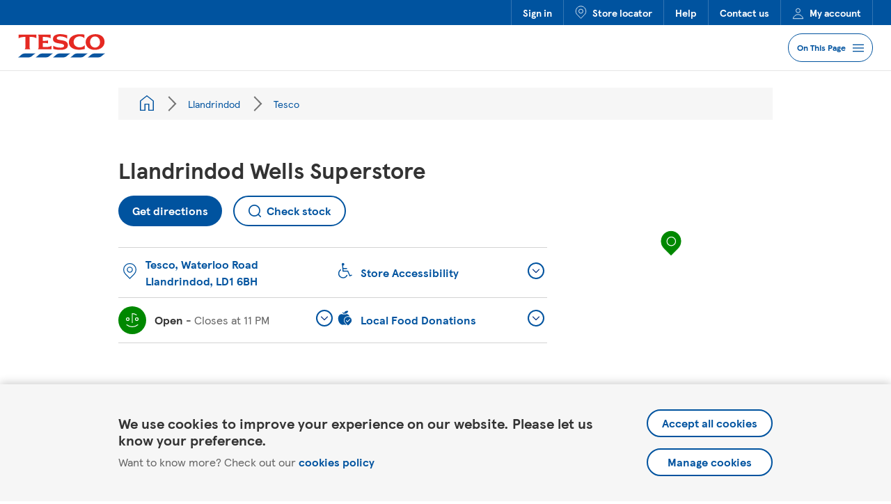

--- FILE ---
content_type: text/html; charset=utf-8
request_url: https://www.tesco.com/store-locator/llandrindod/tesco
body_size: 19418
content:
<!doctype html><html id="yext-html" lang="en"><head><meta http-equiv="Content-Type" content="text/html; charset=utf-8"/><meta http-equiv="X-UA-Compatible" content="IE=edge"><link rel="dns-prefetch" href="//www.yext-pixel.com"><link rel="dns-prefetch" href="//a.cdnmktg.com"><link rel="dns-prefetch" href="//a.mktgcdn.com"><link rel="dns-prefetch" href="//dynl.mktgcdn.com"><link rel="dns-prefetch" href="//dynm.mktgcdn.com"><link rel="dns-prefetch" href="//www.google-analytics.com"><link rel="preconnect" href="https://cdn.optimizely.com"><meta name="viewport" content="width=device-width, initial-scale=1, maximum-scale=5"><meta name="format-detection" content="telephone=no"><meta name="description" content="Find store information for Llandrindod Wells Superstore. Check opening hours, available facilities and more. Then shop in-store and collect Clubcard points."><meta name="keywords" content="Supermarket, Grocery Store, Wine Store, Bakery, Card Shop"><meta property="og:title" content="Llandrindod Superstore | Tesco"><meta property="og:description" content="Find store information for Llandrindod Wells Superstore. Check opening hours, available facilities and more. Then shop in-store and collect Clubcard points."><meta property="og:image" content="https://dynl.mktgcdn.com/p/WMBmw97N1j5P9JdejyP1YvR99fiCpOwopddB40UHyrY/150x150.jpg"><meta property="og:type" content="website"><meta property="og:url" content="https://www.tesco.com/store-locator/llandrindod/tesco"><meta name="twitter:card" content="summary"><link rel="canonical" href="https://www.tesco.com/store-locator/llandrindod/tesco" /><title>Llandrindod Superstore | Tesco</title><link rel="shortcut icon" href="../permanent-b0b701/assets/images/favicon.0d29ead0.ico"><script type="application/json" class="js-yext-props">{"autocompletBias":"GB","baseUrl":"../","businessId":1296041,"directoryId":null,"entityPageSetId":"Locations","ids":4061964,"isStaging":false,"locale":"en","path":"Llandrindod/Tesco","searchId":null,"siteId":13897,"siteInternalHostName":"stores.tesco.com"}</script><script type="application/json" id="monitoring-data">{"isStaging":false,"siteDomain":"www.tesco.com/store-locator","siteId":13897,"soyTemplateName":"locationEntity.layout"}</script><meta name="geo.position" content="52.244298376319975;-3.379124021006099"><meta name="geo.placename" content="Llandrindod,"><meta name="geo.region" content="United Kingdom-"><link rel="stylesheet" type="text/css" href="../permanent-b0b701/primary/locationEntity/styles.a92f93f8.css" data-webpack-inline><script src="../permanent-b0b701/primary/locationEntity/en.49a7a51a.js" async defer data-webpack-inline></script><link id="page-url" itemprop="url" href="https://www.tesco.com/store-locator/llandrindod/tesco"><div class="data-for-js js-gtm-init-data" data-name="" data-id="GTM-T696P69" data-env="container-prd"></div><div class="data-for-js js-cookiebanner-data" data-source="prod"></div><script async="async" src="https://www.googletagservices.com/tag/js/gpt.js"></script><script type="application/json" id="storeData">{"country":"GB","region":"Llandrindod","services":"Max photo shop, Petrol Filling Station, F\u0026F Clothing","store":"6191","storeformat":"Superstore"}</script><script type="text/javascript">let storeData = JSON.parse(document.getElementById('storeData').innerText); var googletag = googletag || {}; googletag.cmd = googletag.cmd || []; (function () {googletag.cmd.push(() => {const mapping = googletag.sizeMapping().addSize([748, 200], ['fluid', [728, 90]]).addSize([488, 200], ['fluid', [468, 60]]).addSize([200, 200], ['fluid', [300, 250], [320, 50]]).build(); googletag.defineSlot( '/8326/grocery/storelocator', ['fluid', [728, 90]], 'div-gpt-ad-storelocator-0', ).setTargeting('store', storeData.store).setTargeting('services', storeData.services).setTargeting('country', storeData.country).setTargeting('region', storeData.region).setTargeting('storeformat', storeData.storeformat).defineSizeMapping(mapping).addService(googletag.pubads()); googletag.pubads().enableSingleRequest(); googletag.pubads().collapseEmptyDivs(); googletag.enableServices(); googletag.display('div-gpt-ad-storelocator-0');});}());</script></head><body id="yext" class="Text"><a href="#first-anchor" class="sr-only sr-only-focusable" id="skip-nav">Skip to content</a><!-- Google Tag Manager (noscript) --><noscript><iframe src="https://www.googletagmanager.com/ns.html?id=GTM-T696P69" height="0" width="0" style="display:none;visibility:hidden"></iframe></noscript><!-- End Google Tag Manager (noscript) --><article class="CookieBanner js-cookiebanner" data-ya-scope="cookiebanner" data-domain="com"><div class="CookieBanner-container"><div class="CookieBanner-text"><div class="CookieBanner-line1">We use cookies to improve your experience on our website. Please let us know your preference.</div><div class="CookieBanner-line2"><span>Want to know more? Check out our </span><a class="CookieBanner-link" href="https://www.tesco.com/help/privacy-and-cookies/privacy-centre/privacy-policy-information/privacy-policy/" data-ya-track="policy" target="_blank" rel="noopener noreferrer">cookies policy</a></div></div><div class="CookieBanner-buttons"><form action="waiting-for-js" class="CookieBanner-form js-cookiebanner-accept-form" method="post" target="_self" data-endpoint=><input type="hidden" name="experience" value="true"><input type="hidden" name="advertising" value="true"><input type="hidden" name="preservedReferrer" value=""><button class="CookieBanner-button js-cookiebanner-submit" type="submit" data-ya-track="accept">Accept all cookies</button></form><a class="CookieBanner-button js-cookiebanner-manage" href="#" data-ya-track="manage">Manage cookies</a></div></div></article><header class="Header" data-ya-scope="tsheader"><div class="Header-top"><div class="Header-topContainer"><div class="Header-topLinkWrapper Header-topLinkWrapper--signIn Header-topLinkWrapper--hidden"><a class="Header-topLink" href="https://secure.tesco.com/account/en-GB/login?from=/" data-ya-track="link#" data-component="header nav" data-feature="Sign in" data-link-type="external" data-tracking="header nav">Sign in</a></div><div class="Header-topLinkWrapper Header-topLinkWrapper--signOut Header-topLinkWrapper--hidden"><a class="Header-topLink" href="https://secure.tesco.com/account/en-GB/login?from=/" data-ya-track="link#" data-component="header nav" data-feature="Sign Out" data-link-type="external" data-tracking="header nav">Sign Out</a></div><div class="Header-topLinkWrapper"><a class="Header-topLink" href="https://www.tesco.com/store-locator" data-ya-track="link#" data-component="header nav" data-feature="Store locator" data-link-type="external" data-tracking="header nav"><img class="Header-linkIcon" src="../permanent-b0b701/assets/images/locator-pin.c5f2c6e6.svg" alt="">Store locator</a></div><div class="Header-topLinkWrapper"><a class="Header-topLink" href="https://www.tesco.com/help/" data-ya-track="link#" data-component="header nav" data-feature="Help" data-link-type="external" data-tracking="header nav">Help</a></div><div class="Header-topLinkWrapper"><a class="Header-topLink" href="https://www.tesco.com/help/contact/" data-ya-track="link#" data-component="header nav" data-feature="Contact us" data-link-type="external" data-tracking="header nav">Contact us</a></div><div class="Header-topLinkWrapper"><a class="Header-topLink" href="https://secure.tesco.com/account/en-GB/manage" data-ya-track="link#" data-component="header nav" data-feature="My account" data-link-type="external" data-tracking="header nav"><img class="Header-linkIcon" src="../permanent-b0b701/assets/images/account.7dcff89c.svg" alt="">My account</a></div></div></div><div class="Header-bottom"><div class="Header-bottomContainer"><a class="Header-logoLink" href="https://www.tesco.com/" data-ya-track="logolink"><img class="Header-logo" id="brand-logo" src="../permanent-b0b701/assets/images/logo.8155720d.svg" alt="Tesco"></a><div class="Header-bottomRightSection"><a class="Header-locatorLink" href="https://www.tesco.com/store-locator" data-ya-track="storelocator" data-component="header logo" data-feature="link to main site" data-link-type="internal" data-tracking="header logo"><span class="sr-only">Link to locator</span><img class="Header-pin" src="../permanent-b0b701/assets/images/locator-pin.c5f2c6e6.svg" alt=""></a><button class="Header-anchorMenuButton js-open-anchor-menu" aria-expanded="false" aria-controls="Header-anchorMenu" aria-haspopup="menu" data-ya-track="anchorMenu" data-component="anchor menu dropdown" data-feature="accordion expand" data-link-type="internal" data-tracking="anchor menu dropdown"><span>On This Page</span><img class="Header-anchorMenuButtonIcon js-anchor-menu-open-icon" src="../permanent-b0b701/assets/images/menu.69f845be.svg" alt=""><img class="Header-anchorMenuButtonIcon js-anchor-menu-close-icon" src="../permanent-b0b701/assets/images/close-blue.6f75cdb7.svg" alt=""></button></div></div></div><div class="Header-anchorMenu js-anchor-menu" data-ya-scope="anchorMenu"><div class="Header-anchorMenuTitle">Jump to Section</div><a class="Header-anchorMenuLink js-smooth-anchor" data-element-id="mainservices" data-ya-scope="mainservices" data-component="anchor menu nav" data-feature="Services" data-link-type="internal" data-tracking="anchor menu nav">Services</a><a class="Header-anchorMenuLink js-smooth-anchor" data-element-id="about" data-ya-scope="about" data-component="anchor menu nav" data-feature="Lost Property" data-link-type="internal" data-tracking="anchor menu nav">Lost Property</a><a class="Header-anchorMenuLink js-smooth-anchor" data-element-id="faqs" data-ya-scope="faqs" data-component="anchor menu nav" data-feature="FAQs" data-link-type="internal" data-tracking="anchor menu nav">FAQs</a><a class="Header-anchorMenuLink js-smooth-anchor" data-element-id="promos" data-ya-scope="promos" data-component="anchor menu nav" data-feature="More Information" data-link-type="internal" data-tracking="anchor menu nav">More Information</a><a class="Header-anchorMenuLink js-smooth-anchor" data-element-id="nearby" data-ya-scope="nearby" data-component="anchor menu nav" data-feature="Nearby Stores" data-link-type="internal" data-tracking="anchor menu nav">Nearby Stores</a></div></header><main id="main" class="Main" itemscope itemtype="http://schema.org/GroceryStore" itemid="https://www.tesco.com/store-locator/#4061964" itemref="brand-logo page-url"><a href="#skip-nav" class="sr-only sr-only-focusable" id="first-anchor">Return to Nav</a><div class="Main-content"><script type="application/json" class="js-datalayer-params">{"country":"UK","pageName":"Llandrindod Wells Superstore","pageType":"store details","storeID":"6191"}</script><link itemprop="image" href="//dynl.mktgcdn.com/p/WMBmw97N1j5P9JdejyP1YvR99fiCpOwopddB40UHyrY/150x150.jpg"><article class="Breadcrumbs l-hidden-xs"><div class="Breadcrumbs-container"><div class="Breadcrumbs-card"><nav class="Breadcrumbs Breadcrumbs-breadcrumbs" data-ya-scope="tsbreadcrumbs" aria-label="Breadcrumb"><ol class="Breadcrumbs-list"><li class="Breadcrumbs-item"><a href="../directory" class="Link Breadcrumbs-link" data-ya-track="#" data-component="breadcrumb nav" data-feature="All locations" data-link-type="internal" data-tracking="breadcrumb nav"><span class="Text Breadcrumbs-text"><span class="Breadcrumbs-homeIcon"></span><span class="sr-only">All Locations</span></span></a><span class="Breadcrumbs-separator"></span></li><li class="Breadcrumbs-item"><a href="../llandrindod" class="Link Breadcrumbs-link" data-ya-track="#" data-component="breadcrumb nav" data-feature="Llandrindod" data-link-type="internal" data-tracking="breadcrumb nav"><span class="Text Breadcrumbs-text">Llandrindod</span></a><span class="Breadcrumbs-separator"></span></li><li class="Breadcrumbs-item"><span class="Text Breadcrumbs-text">Tesco</span></li></ol></nav></div></div></article><div id="div-gpt-ad-storelocator-0" class="gpt-ad-slot"></div><div class="SideAnchorMenu l-container" data-ya-scope="anchorMenu"><div class="SideAnchorMenu-wrapper"><h2 class="SideAnchorMenu-title">Jump to Section</h2><div class="SideAnchorMenu-links"><a class="SideAnchorMenu-link js-smooth-anchor " href="#mainservices" data-element-id="mainservices" data-ya-scope="mainservices" data-component="anchor menu nav" data-feature="Services" data-link-type="internal" data-tracking="anchor menu nav">Services</a><a class="SideAnchorMenu-link js-smooth-anchor " href="#about" data-element-id="about" data-ya-scope="about" data-component="anchor menu nav" data-feature="Lost Property" data-link-type="internal" data-tracking="anchor menu nav">Lost Property</a><a class="SideAnchorMenu-link js-smooth-anchor " href="#faqs" data-element-id="faqs" data-ya-scope="faqs" data-component="anchor menu nav" data-feature="FAQs" data-link-type="internal" data-tracking="anchor menu nav">FAQs</a><a class="SideAnchorMenu-link js-smooth-anchor " href="#promos" data-element-id="promos" data-ya-scope="promos" data-component="anchor menu nav" data-feature="More Information" data-link-type="internal" data-tracking="anchor menu nav">More Information</a><a class="SideAnchorMenu-link js-smooth-anchor js-hide-nearby" href="#nearby" data-element-id="nearby" data-ya-scope="nearby" data-component="anchor menu nav" data-feature="Nearby Stores" data-link-type="internal" data-tracking="anchor menu nav">Nearby Stores</a></div></div></div><div class="SideAnchorMenu-offset"></div><a class="ToTop js-to-top js-smooth-anchor" data-ya-scope="toTop" data-element-id="yext" data-component="to top link" data-feature="to page top" data-link-type="internal" data-tracking="to top link"><span class="sr-only">To top of page</span></a><div class="Core js-core" data-ya-scope="tscore"><div class="Core-container l-container"><div class="l-row"><div class="Core-col l-col-md-8-up l-col-sm-12-down"><h1 class="Core-heading" itemprop="name" id="location-name"><span class="Core-title Heading--lead">Llandrindod Wells Superstore</span></h1><div class="Core-ctas"><a href="https://maps.google.com/maps?cid=15405854476958051639" class="Core-button Button--primary" data-ya-track="directions" data-component="main store directions" data-feature="get directions button navigation" data-link-type="external" data-tracking="main store directions" target="_blank" rel="noopener noreferrer">Get directions</a><a href="https://www.tesco.com/zones/apps" class="Core-checkStock Button--secondary" data-ya-track="stockCheckLocation" data-component="stock check location" data-feature="stock check button navigation" data-link-type="internal" data-tracking="stock check location" target="_blank" rel="noopener noreferrer"><svg class="icon icon-search" aria-hidden="true"><use xlink:href="../permanent-b0b701/assets/modules/icons.10228a1c.svg#search" /></svg><div class="Core-checkStockLabel">Check stock</div></a></div><div class="Core-infoWrapper"><div class="Core-infoCol js-col"><div class="Core-infoItem Core-infoItem--address js-core-info-address js-normalise-height"><div class="Core-infoIconWrapper"><img src="../permanent-b0b701/assets/images/pin.a7a7345a.svg" class="Core-infoIcon" alt=""></div><a href="https://maps.google.com/maps?cid=15405854476958051639" class="Link--primaryNoIcon" data-ya-track="address" data-component="main store directions" data-feature="get directions address link navigation" data-link-type="external" data-tracking="main store directions" target="_blank" rel="noopener noreferrer"><div class="Address Core-address"><span class="Address-coordinates" itemprop="geo" itemscope itemtype="http://schema.org/GeoCoordinates"><meta itemprop="latitude" content="52.244298376319975"><meta itemprop="longitude" content="-3.379124021006099"></span><address class="Address-content"  id="address" itemscope itemtype="http://schema.org/PostalAddress" itemprop="address"><div class="Address-line"><span class="Address-field Address-line1">Tesco</span>, <span class="Address-field Address-line2">Waterloo Road</span></div><div class="Address-line"><span class="Address-field Address-city">Llandrindod</span>, <span class="Address-field Address-postalCode" itemprop="postalCode">LD1 6BH</span></div><meta itemprop="streetAddress" content="Tesco Waterloo Road" /></address></div></a></div><div class="Core-dropdown Core-dropdown--hours"><div class="Accordion js-accordion"><div id="Core-hours-label" class="Accordion-label js-accordion-label"><button class="Accordion-button js-accordion-btn Core-dropdownBtn js-normalise-height Accordion-button--standard" data-ya-track="hours" data-component="main store hours dropdown" data-feature="accordion expand" data-link-type="internal" data-tracking="main store hours dropdown"aria-expanded="false" aria-controls="Core-hours-content"><div class="Core-dropdownBtnWrapper js-hours-btn"><div class="Core-infoIconWrapper Core-infoIconWrapper--fill js-hours-icon-wrapper"><svg class="Core-hoursIcon Core-hoursIcon--open" width="20px" height="22px" viewBox="0 0 20 22" version="1.1" xmlns="http://www.w3.org/2000/svg" xmlns:xlink="http://www.w3.org/1999/xlink"><g id="Styles" stroke="none" stroke-width="1" fill="none" fill-rule="evenodd"><g id="*Guides/Styles" transform="translate(-1075.000000, -3605.000000)" stroke="white" stroke-width="1.2"><g id="Icons" transform="translate(100.000000, 3501.000000)"><g id="Group" transform="translate(973.000000, 103.000000)"><g id="Success" transform="translate(3.000000, 2.000000)"><path d="M9,14 L9,2.552 L9,0.5 C11.624,0.5 13.183,0.93 15.311,2.606 M0.6846,16.3857 C2.8066,18.0907 6.2676,19.4997 8.9996,19.4997 C11.7316,19.4997 15.1966,18.0947 17.3176,16.3897 M2.5,10.5 C1.397,10.5 0.5,9.604 0.5,8.5 C0.5,7.396 1.397,6.5 2.5,6.5 C3.603,6.5 4.5,7.396 4.5,8.5 C4.5,9.604 3.603,10.5 2.5,10.5 Z M15.5,10.5 C14.397,10.5 13.5,9.604 13.5,8.5 C13.5,7.396 14.397,6.5 15.5,6.5 C16.603,6.5 17.5,7.396 17.5,8.5 C17.5,9.604 16.603,10.5 15.5,10.5 Z" id="Combined-Shape"></path></g></g></g></g></g></svg><svg class="Core-hoursIcon Core-hoursIcon--closed" width="20px" height="21px" viewBox="0 0 20 21" version="1.1" xmlns="http://www.w3.org/2000/svg" xmlns:xlink="http://www.w3.org/1999/xlink"><g id="Page-1" stroke="none" stroke-width="1" fill="none" fill-rule="evenodd"><g id="Group" transform="translate(-2.000000, -1.000000)" stroke="#FFFFFF" stroke-width="1.2"><g id="icon-error-white"><path d="M12,16 L12,4.552 L12,2.5 C14.623,2.5 16.184,2.93 18.311,4.606 M5.5,12.5 C4.397,12.5 3.5,11.603 3.5,10.5 C3.5,9.397 4.397,8.5 5.5,8.5 C6.603,8.5 7.5,9.397 7.5,10.5 C7.5,11.603 6.603,12.5 5.5,12.5 Z M18.5,12.5 C17.397,12.5 16.5,11.603 16.5,10.5 C16.5,9.397 17.397,8.5 18.5,8.5 C19.603,8.5 20.5,9.397 20.5,10.5 C20.5,11.603 19.603,12.5 18.5,12.5 Z M18.7422,21.5 C16.7052,20.327 14.1332,19.5 12.0002,19.5 C10.1212,19.5 7.8962,20.138 6.0002,21.091 C5.7432,21.22 5.5002,21.36 5.2572,21.5" id="Error"></path></g></g></g></svg><svg class="Core-hoursIcon Core-hoursIcon--closingSoon" width="20px" height="24px" viewBox="0 0 20 24" version="1.1" xmlns="http://www.w3.org/2000/svg" xmlns:xlink="http://www.w3.org/1999/xlink"><g id="Page-1" stroke="none" stroke-width="1" fill="none" fill-rule="evenodd"><g id="Group" transform="translate(-2.000000, 0.000000)" stroke="#FFFFFF" stroke-width="1.2"><g id="icon-warning-white"><path d="M12,15 L12,3.552 L12,1.5 C14.624,1.5 16.183,1.93 18.311,3.606 M5.5,11.5 C4.397,11.5 3.5,10.604 3.5,9.5 C3.5,8.396 4.397,7.5 5.5,7.5 C6.603,7.5 7.5,8.396 7.5,9.5 C7.5,10.604 6.603,11.5 5.5,11.5 Z M12,22.5 C10.897,22.5 10,21.603 10,20.5 C10,19.397 10.897,18.5 12,18.5 C13.103,18.5 14,19.397 14,20.5 C14,21.603 13.103,22.5 12,22.5 Z M18.5,11.5 C17.397,11.5 16.5,10.604 16.5,9.5 C16.5,8.396 17.397,7.5 18.5,7.5 C19.603,7.5 20.5,8.396 20.5,9.5 C20.5,10.604 19.603,11.5 18.5,11.5 Z" id="Warning"></path></g></g></g></svg></div><span class="c-hours-today js-hours-today" data-days='[{"day":"MONDAY","intervals":[{"end":2300,"start":700}],"isClosed":false},{"day":"TUESDAY","intervals":[{"end":2300,"start":700}],"isClosed":false},{"day":"WEDNESDAY","intervals":[{"end":2300,"start":700}],"isClosed":false},{"day":"THURSDAY","intervals":[{"end":2300,"start":700}],"isClosed":false},{"day":"FRIDAY","intervals":[{"end":2300,"start":700}],"isClosed":false},{"day":"SATURDAY","intervals":[{"end":2300,"start":700}],"isClosed":false},{"day":"SUNDAY","intervals":[{"end":1600,"start":1000}],"isClosed":false}]' data-utc-offsets='[{"offset":0,"start":1761440400},{"offset":3600,"start":1774746000},{"offset":0,"start":1792890000}]'><span class="c-hours-today-details-row js-day-of-week-row" data-day-of-week-start-index="1" data-day-of-week-end-index="1" itemprop="openingHours" content="Mo 07:00-23:00"><span class="c-hours-today-day-status"></span> <span class="c-hours-today-day-hours"><span class="c-hours-today-day-hours-intervals-instance js-hours-interval-instance" data-twenty-four-hour-clock="false" data-open-interval-start="700" data-open-interval-end="2300" data-midnight-text="Open until midnight" data-open-until-text="Open until" data-close-at-text="Closed at"><span class="c-hours-today-day-hours-intervals-instance-open">7:00 AM</span><span class="c-hours-today-day-hours-intervals-instance-separator" aria-label="To"> - </span><span class="c-hours-today-day-hours-intervals-instance-close">11:00 PM</span></span></span></span><span class="c-hours-today-details-row js-day-of-week-row" data-day-of-week-start-index="2" data-day-of-week-end-index="2" itemprop="openingHours" content="Tu 07:00-23:00"><span class="c-hours-today-day-status"></span> <span class="c-hours-today-day-hours"><span class="c-hours-today-day-hours-intervals-instance js-hours-interval-instance" data-twenty-four-hour-clock="false" data-open-interval-start="700" data-open-interval-end="2300" data-midnight-text="Open until midnight" data-open-until-text="Open until" data-close-at-text="Closed at"><span class="c-hours-today-day-hours-intervals-instance-open">7:00 AM</span><span class="c-hours-today-day-hours-intervals-instance-separator" aria-label="To"> - </span><span class="c-hours-today-day-hours-intervals-instance-close">11:00 PM</span></span></span></span><span class="c-hours-today-details-row js-day-of-week-row" data-day-of-week-start-index="3" data-day-of-week-end-index="3" itemprop="openingHours" content="We 07:00-23:00"><span class="c-hours-today-day-status"></span> <span class="c-hours-today-day-hours"><span class="c-hours-today-day-hours-intervals-instance js-hours-interval-instance" data-twenty-four-hour-clock="false" data-open-interval-start="700" data-open-interval-end="2300" data-midnight-text="Open until midnight" data-open-until-text="Open until" data-close-at-text="Closed at"><span class="c-hours-today-day-hours-intervals-instance-open">7:00 AM</span><span class="c-hours-today-day-hours-intervals-instance-separator" aria-label="To"> - </span><span class="c-hours-today-day-hours-intervals-instance-close">11:00 PM</span></span></span></span><span class="c-hours-today-details-row js-day-of-week-row" data-day-of-week-start-index="4" data-day-of-week-end-index="4" itemprop="openingHours" content="Th 07:00-23:00"><span class="c-hours-today-day-status"></span> <span class="c-hours-today-day-hours"><span class="c-hours-today-day-hours-intervals-instance js-hours-interval-instance" data-twenty-four-hour-clock="false" data-open-interval-start="700" data-open-interval-end="2300" data-midnight-text="Open until midnight" data-open-until-text="Open until" data-close-at-text="Closed at"><span class="c-hours-today-day-hours-intervals-instance-open">7:00 AM</span><span class="c-hours-today-day-hours-intervals-instance-separator" aria-label="To"> - </span><span class="c-hours-today-day-hours-intervals-instance-close">11:00 PM</span></span></span></span><span class="c-hours-today-details-row js-day-of-week-row" data-day-of-week-start-index="5" data-day-of-week-end-index="5" itemprop="openingHours" content="Fr 07:00-23:00"><span class="c-hours-today-day-status"></span> <span class="c-hours-today-day-hours"><span class="c-hours-today-day-hours-intervals-instance js-hours-interval-instance" data-twenty-four-hour-clock="false" data-open-interval-start="700" data-open-interval-end="2300" data-midnight-text="Open until midnight" data-open-until-text="Open until" data-close-at-text="Closed at"><span class="c-hours-today-day-hours-intervals-instance-open">7:00 AM</span><span class="c-hours-today-day-hours-intervals-instance-separator" aria-label="To"> - </span><span class="c-hours-today-day-hours-intervals-instance-close">11:00 PM</span></span></span></span><span class="c-hours-today-details-row js-day-of-week-row" data-day-of-week-start-index="6" data-day-of-week-end-index="6" itemprop="openingHours" content="Sa 07:00-23:00"><span class="c-hours-today-day-status"></span> <span class="c-hours-today-day-hours"><span class="c-hours-today-day-hours-intervals-instance js-hours-interval-instance" data-twenty-four-hour-clock="false" data-open-interval-start="700" data-open-interval-end="2300" data-midnight-text="Open until midnight" data-open-until-text="Open until" data-close-at-text="Closed at"><span class="c-hours-today-day-hours-intervals-instance-open">7:00 AM</span><span class="c-hours-today-day-hours-intervals-instance-separator" aria-label="To"> - </span><span class="c-hours-today-day-hours-intervals-instance-close">11:00 PM</span></span></span></span><span class="c-hours-today-details-row js-day-of-week-row" data-day-of-week-start-index="0" data-day-of-week-end-index="0" itemprop="openingHours" content="Su 10:00-16:00"><span class="c-hours-today-day-status"></span> <span class="c-hours-today-day-hours"><span class="c-hours-today-day-hours-intervals-instance js-hours-interval-instance" data-twenty-four-hour-clock="false" data-open-interval-start="1000" data-open-interval-end="1600" data-midnight-text="Open until midnight" data-open-until-text="Open until" data-close-at-text="Closed at"><span class="c-hours-today-day-hours-intervals-instance-open">10:00 AM</span><span class="c-hours-today-day-hours-intervals-instance-separator" aria-label="To"> - </span><span class="c-hours-today-day-hours-intervals-instance-close">4:00 PM</span></span></span></span></span></div><span class="Core-dropdownChevronWrapper"><img class="Core-dropdownChevron" src="../permanent-b0b701/assets/images/expand-chevron.555b3159.svg" alt=""></span></button></div><div id="Core-hours-content" class="Accordion-content js-accordion-collapsible-content"><div class="c-hours"><div class="c-hours-details-wrapper js-hours-table"  data-days='[{"day":"MONDAY","intervals":[{"end":2300,"start":700}],"isClosed":false},{"day":"TUESDAY","intervals":[{"end":2300,"start":700}],"isClosed":false},{"day":"WEDNESDAY","intervals":[{"end":2300,"start":700}],"isClosed":false},{"day":"THURSDAY","intervals":[{"end":2300,"start":700}],"isClosed":false},{"day":"FRIDAY","intervals":[{"end":2300,"start":700}],"isClosed":false},{"day":"SATURDAY","intervals":[{"end":2300,"start":700}],"isClosed":false},{"day":"SUNDAY","intervals":[{"end":1600,"start":1000}],"isClosed":false}]' data-utc-offsets='[{"offset":0,"start":1761440400},{"offset":3600,"start":1774746000},{"offset":0,"start":1792890000}]'><script type="application/json" class="js-hours-config">{"collapseDays":null,"dayOfWeekMap":null,"disableOpenUntil":null,"disableTodayFirst":null,"hideSchema":true,"highlightToday":null,"highlightTodayBackground":null,"hours":[{"day":"MONDAY","intervals":[{"end":2300,"start":700}],"isClosed":false},{"day":"TUESDAY","intervals":[{"end":2300,"start":700}],"isClosed":false},{"day":"WEDNESDAY","intervals":[{"end":2300,"start":700}],"isClosed":false},{"day":"THURSDAY","intervals":[{"end":2300,"start":700}],"isClosed":false},{"day":"FRIDAY","intervals":[{"end":2300,"start":700}],"isClosed":false},{"day":"SATURDAY","intervals":[{"end":2300,"start":700}],"isClosed":false},{"day":"SUNDAY","intervals":[{"end":1600,"start":1000}],"isClosed":false}],"open24HoursMessage":null,"showOpenToday":null,"timeFormatString":null,"twentyFourHourClock":false,"utcOffsets":[{"offset":0,"start":1761440400},{"offset":3600,"start":1774746000},{"offset":0,"start":1792890000}],"weekStartsOn":null,"wholeWeekMessage":null}</script><table class="c-hours-details"><thead class="sr-only"><tr><th scope="col">Day of the Week</th><th scope="col">Hours</th></tr></thead><tbody><tr class="c-hours-details-row js-day-of-week-row" data-day-of-week-start-index="1" data-day-of-week-end-index="1"><td class="c-hours-details-row-day">Monday</td><td class="c-hours-details-row-intervals"><span class="c-hours-details-row-intervals-instance js-hours-interval-instance" data-twenty-four-hour-clock="false" data-open-interval-start="700" data-open-interval-end="2300" data-midnight-text="Open until midnight" data-open-until-text="Open until" data-close-at-text="Closed at"><span class="c-hours-details-row-intervals-instance-open">7:00 AM</span><span class="c-hours-details-row-intervals-instance-separator" aria-label="To"> - </span><span class="c-hours-details-row-intervals-instance-close">11:00 PM</span></span></td></tr><tr class="c-hours-details-row js-day-of-week-row" data-day-of-week-start-index="2" data-day-of-week-end-index="2"><td class="c-hours-details-row-day">Tuesday</td><td class="c-hours-details-row-intervals"><span class="c-hours-details-row-intervals-instance js-hours-interval-instance" data-twenty-four-hour-clock="false" data-open-interval-start="700" data-open-interval-end="2300" data-midnight-text="Open until midnight" data-open-until-text="Open until" data-close-at-text="Closed at"><span class="c-hours-details-row-intervals-instance-open">7:00 AM</span><span class="c-hours-details-row-intervals-instance-separator" aria-label="To"> - </span><span class="c-hours-details-row-intervals-instance-close">11:00 PM</span></span></td></tr><tr class="c-hours-details-row js-day-of-week-row" data-day-of-week-start-index="3" data-day-of-week-end-index="3"><td class="c-hours-details-row-day">Wednesday</td><td class="c-hours-details-row-intervals"><span class="c-hours-details-row-intervals-instance js-hours-interval-instance" data-twenty-four-hour-clock="false" data-open-interval-start="700" data-open-interval-end="2300" data-midnight-text="Open until midnight" data-open-until-text="Open until" data-close-at-text="Closed at"><span class="c-hours-details-row-intervals-instance-open">7:00 AM</span><span class="c-hours-details-row-intervals-instance-separator" aria-label="To"> - </span><span class="c-hours-details-row-intervals-instance-close">11:00 PM</span></span></td></tr><tr class="c-hours-details-row js-day-of-week-row" data-day-of-week-start-index="4" data-day-of-week-end-index="4"><td class="c-hours-details-row-day">Thursday</td><td class="c-hours-details-row-intervals"><span class="c-hours-details-row-intervals-instance js-hours-interval-instance" data-twenty-four-hour-clock="false" data-open-interval-start="700" data-open-interval-end="2300" data-midnight-text="Open until midnight" data-open-until-text="Open until" data-close-at-text="Closed at"><span class="c-hours-details-row-intervals-instance-open">7:00 AM</span><span class="c-hours-details-row-intervals-instance-separator" aria-label="To"> - </span><span class="c-hours-details-row-intervals-instance-close">11:00 PM</span></span></td></tr><tr class="c-hours-details-row js-day-of-week-row" data-day-of-week-start-index="5" data-day-of-week-end-index="5"><td class="c-hours-details-row-day">Friday</td><td class="c-hours-details-row-intervals"><span class="c-hours-details-row-intervals-instance js-hours-interval-instance" data-twenty-four-hour-clock="false" data-open-interval-start="700" data-open-interval-end="2300" data-midnight-text="Open until midnight" data-open-until-text="Open until" data-close-at-text="Closed at"><span class="c-hours-details-row-intervals-instance-open">7:00 AM</span><span class="c-hours-details-row-intervals-instance-separator" aria-label="To"> - </span><span class="c-hours-details-row-intervals-instance-close">11:00 PM</span></span></td></tr><tr class="c-hours-details-row js-day-of-week-row" data-day-of-week-start-index="6" data-day-of-week-end-index="6"><td class="c-hours-details-row-day">Saturday</td><td class="c-hours-details-row-intervals"><span class="c-hours-details-row-intervals-instance js-hours-interval-instance" data-twenty-four-hour-clock="false" data-open-interval-start="700" data-open-interval-end="2300" data-midnight-text="Open until midnight" data-open-until-text="Open until" data-close-at-text="Closed at"><span class="c-hours-details-row-intervals-instance-open">7:00 AM</span><span class="c-hours-details-row-intervals-instance-separator" aria-label="To"> - </span><span class="c-hours-details-row-intervals-instance-close">11:00 PM</span></span></td></tr><tr class="c-hours-details-row js-day-of-week-row" data-day-of-week-start-index="0" data-day-of-week-end-index="0"><td class="c-hours-details-row-day">Sunday</td><td class="c-hours-details-row-intervals"><span class="c-hours-details-row-intervals-instance js-hours-interval-instance" data-twenty-four-hour-clock="false" data-open-interval-start="1000" data-open-interval-end="1600" data-midnight-text="Open until midnight" data-open-until-text="Open until" data-close-at-text="Closed at"><span class="c-hours-details-row-intervals-instance-open">10:00 AM</span><span class="c-hours-details-row-intervals-instance-separator" aria-label="To"> - </span><span class="c-hours-details-row-intervals-instance-close">4:00 PM</span></span></td></tr></tbody></table></div></div><div class="Core-dropdown Core-dropdown--inner"><div class="Accordion js-accordion"><div id="Core-priorityHours-label" class="Accordion-label js-accordion-label"><button class="Accordion-button js-accordion-btn Core-dropdownBtn Accordion-button--innerDropdown" data-ya-track="priority" data-component="main store Quieter hours dropdown" data-feature="accordion expand" data-link-type="internal" data-tracking="main store Quieter hours dropdown"aria-expanded="false" aria-controls="Core-priorityHours-content"><div class="Core-dropdownBtnWrapper Core-dropdownBtnWrapper--secondary"><h2 class="Core-dropdownBtnHeading">Quieter hours</h2><span class="Core-dropdownBtnCopy Text--small">For customers who want a calmer shopping experience</span></div><span class="Core-dropdownChevronWrapper"><img class="Core-dropdownChevron" src="../permanent-b0b701/assets/images/expand-chevron.555b3159.svg" alt=""></span></button></div><div id="Core-priorityHours-content" class="Accordion-content js-accordion-collapsible-content"><script type="application/json" class="js-hours-config">{"collapseDays":null,"dayOfWeekMap":null,"disableOpenUntil":null,"disableTodayFirst":null,"hideSchema":true,"highlightToday":true,"highlightTodayBackground":false,"hours":[{"day":"MONDAY","intervals":[],"isClosed":true},{"day":"TUESDAY","intervals":[],"isClosed":true},{"day":"WEDNESDAY","intervals":[{"end":1000,"start":900}],"isClosed":false},{"day":"THURSDAY","intervals":[],"isClosed":true},{"day":"FRIDAY","intervals":[],"isClosed":true},{"day":"SATURDAY","intervals":[{"end":1000,"start":900}],"isClosed":false},{"day":"SUNDAY","intervals":[],"isClosed":true}],"open24HoursMessage":null,"showOpenToday":null,"timeFormatString":null,"twentyFourHourClock":false,"utcOffsets":null,"weekStartsOn":null,"wholeWeekMessage":null}</script><table class="c-hours-details"><thead class="sr-only"><tr><th scope="col">Day of the Week</th><th scope="col">Hours</th></tr></thead><tbody><tr class="c-hours-details-row js-day-of-week-row highlight-text" data-day-of-week-start-index="3" data-day-of-week-end-index="3"><td class="c-hours-details-row-day">Wednesday</td><td class="c-hours-details-row-intervals"><span class="c-hours-details-row-intervals-instance js-hours-interval-instance" data-twenty-four-hour-clock="false" data-open-interval-start="900" data-open-interval-end="1000" data-midnight-text="Open until midnight" data-open-until-text="Open until" data-close-at-text="Closed at"><span class="c-hours-details-row-intervals-instance-open">9:00 AM</span><span class="c-hours-details-row-intervals-instance-separator" aria-label="To"> - </span><span class="c-hours-details-row-intervals-instance-close">10:00 AM</span></span></td></tr><tr class="c-hours-details-row js-day-of-week-row highlight-text" data-day-of-week-start-index="6" data-day-of-week-end-index="6"><td class="c-hours-details-row-day">Saturday</td><td class="c-hours-details-row-intervals"><span class="c-hours-details-row-intervals-instance js-hours-interval-instance" data-twenty-four-hour-clock="false" data-open-interval-start="900" data-open-interval-end="1000" data-midnight-text="Open until midnight" data-open-until-text="Open until" data-close-at-text="Closed at"><span class="c-hours-details-row-intervals-instance-open">9:00 AM</span><span class="c-hours-details-row-intervals-instance-separator" aria-label="To"> - </span><span class="c-hours-details-row-intervals-instance-close">10:00 AM</span></span></td></tr></tbody></table></div></div></div><div class="Core-additionalHoursText Text--small">Opening hours for some facilities and services might be different to store opening times. See below for more information.</div></div></div></div></div><div class="Core-infoCol js-col"><div class="Core-dropdown Core-dropdown--accessibility"><div class="Accordion js-accordion"><div id="Core-accessibility-label" class="Accordion-label js-accordion-label"><button class="Accordion-button js-accordion-btn Core-dropdownBtn js-normalise-height Accordion-button--standard" data-ya-track="accessibility" data-component="main store accessibility dropdown" data-feature="accordion expand" data-link-type="internal" data-tracking="toggle main store accessibility"aria-expanded="false" aria-controls="Core-accessibility-content"><div class="Core-dropdownBtnWrapper"><div class="Core-infoIconWrapper"><img src="../permanent-b0b701/assets/images/accessibility.2c6d8d02.svg" class="Core-infoIcon Core-infoIcon--large" alt=""></div>Store Accessibility</div><span class="Core-dropdownChevronWrapper"><img class="Core-dropdownChevron" src="../permanent-b0b701/assets/images/expand-chevron.555b3159.svg" alt=""></span></button></div><div id="Core-accessibility-content" class="Accordion-content js-accordion-collapsible-content"><div class="Core-accessibilityWrapper" data-ya-scope="accessibility"><span class="Core-accessibilityCopy Text--smaller">We&#39;ve worked with AccessAble to make it easier to plan your shopping trip before you visit. AccessAble have visited all our stores in order to create an Access Guide for each location. The link below will take you to this store&#39;s specific Access Guide with detailed information on accessibility.</span><a href="https://www.accessable.co.uk/tesco/access-guides/tesco-llandrindod-wells-superstore" class="Core-accessibilityLink Link--bodyText" data-ya-track="cta" data-component="main store accessibility link" data-feature="Click for Access Guide" data-link-type="external" data-tracking="main store accessibility link">Click for Access Guide</a><ul class="Core-list"><li class="Core-listItem">Accessible toilet</li><li class="Core-listItem">Automatic doors</li><li class="Core-listItem">Baby changing facilities</li><li class="Core-listItem">Blue Badge/accessible parking bays</li><li class="Core-listItem">Changing Places</li><li class="Core-listItem">Defibrillator</li><li class="Core-listItem">Hearing loop system</li><li class="Core-listItem">Seat(s) available</li><li class="Core-listItem">Sign language trained staff</li><li class="Core-listItem">Step-free standard toilet</li><li class="Core-listItem">Step-free standard toilet with grab rails</li></ul></div></div></div></div><div class="Core-dropdown Core-dropdown--foodbank"><div class="Accordion js-accordion"><div id="Core-foodbank-label" class="Accordion-label js-accordion-label"><button class="Accordion-button js-accordion-btn Core-dropdownBtn js-normalise-height Accordion-button--standard" data-ya-track="foodbank" data-component="main store foodbank dropdown" data-feature="accordion expand" data-link-type="internal" data-tracking="toggle main store foodbank"aria-expanded="false" aria-controls="Core-foodbank-content"><div class="Core-dropdownBtnWrapper"><div class="Core-infoIconWrapper"><img src="../permanent-b0b701/assets/images/apple.5d5a8e9a.svg" class="Core-infoIcon Core-infoIcon--large" alt=""></div>Local Food Donations</div><span class="Core-dropdownChevronWrapper"><img class="Core-dropdownChevron" src="../permanent-b0b701/assets/images/expand-chevron.555b3159.svg" alt=""></span></button></div><div id="Core-foodbank-content" class="Accordion-content js-accordion-collapsible-content"><div class="Core-foodbank Text--small"><div class="Core-foodbankDescription"><p>This store donates to <a href="https://llandrindod.foodbank.org.uk">Llandrindod foodbank</a></p>
</div></div></div></div></div></div></div></div><div class="Core-col l-col-md-4-up"><div class="location-map-wrapper js-location-map-wrapper" id="schema-location" itemprop="location" itemscope itemtype="http://schema.org/Place" itemref="address location-name"><span class="coordinates" itemprop="geo" itemscope itemtype="http://schema.org/GeoCoordinates"><meta itemprop="latitude" content="52.244298376319975"><meta itemprop="longitude" content="-3.379124021006099"></span><link itemprop="hasMap" href="https://maps.google.com/maps?cid=15405854476958051639"><div class="c-map-with-pins"><div id="dir-map" class="dir-map"></div></div><script type="application/json" class="js-map-data">{"latitude":52.244298376319975,"longitude":-3.379124021006099}</script></div></div></div></div></div><div class="HolidayHoursWrapper js-custom-holiday-hours" data-ya-scope="holidayhours"><script type="application/json" class="js-main-store-holiday-hours-list">{"bannerTitle":"Festive Holiday Hours","holidayHoursDescription":"Please check opening hours at your local store before travelling","holidayHoursList":[{"date":{"day":24,"month":12,"year":2025},"nameOfHolidayDayToDisplayOnPage":"Christmas Eve"},{"date":{"day":25,"month":12,"year":2025},"nameOfHolidayDayToDisplayOnPage":"Christmas Day"},{"date":{"day":26,"month":12,"year":2025},"nameOfHolidayDayToDisplayOnPage":"Boxing Day"},{"date":{"day":31,"month":12,"year":2025},"nameOfHolidayDayToDisplayOnPage":"New Year's Eve"},{"date":{"day":1,"month":1,"year":2026},"nameOfHolidayDayToDisplayOnPage":"New Year's Day"}],"holidayHoursListHeading":"Changes to store opening hours over the festive period"}</script><script type="application/json" class="js-holiday-hours">null</script><div class="c-hours-details-wrapper js-hours-table-data" data-days='[{"day":"MONDAY","intervals":[{"end":2300,"start":700}],"isClosed":false},{"day":"TUESDAY","intervals":[{"end":2300,"start":700}],"isClosed":false},{"day":"WEDNESDAY","intervals":[{"end":2300,"start":700}],"isClosed":false},{"day":"THURSDAY","intervals":[{"end":2300,"start":700}],"isClosed":false},{"day":"FRIDAY","intervals":[{"end":2300,"start":700}],"isClosed":false},{"day":"SATURDAY","intervals":[{"end":2300,"start":700}],"isClosed":false},{"day":"SUNDAY","intervals":[{"end":1600,"start":1000}],"isClosed":false}]' data-utc-offsets='[{"offset":0,"start":1761440400},{"offset":3600,"start":1774746000},{"offset":0,"start":1792890000}]'></div><div class="js-holiday-hours-wrapper" data-is-seperate="1"></div></div><div class="MainServices MainServices--bigSpacing l-container" id="mainservices" data-ya-scope="concessions"><div class="MainServices-wrapper"><h2 class="MainServices-heading Heading--sub">What can I find at Llandrindod Wells Superstore?</h2><div class="MainServices-items l-row"><div class="MainServices-item l-col-xs-12 l-col-sm-6 l-col-md-4-up js-service" itemprop="department" itemscope itemtype="http://schema.org/Organization"><div class="MainServices-itemContent"><a href="../llandrindod/tesco/f-f-clothing" data-ya-track="click_concession_title1" class="MainServices-itemTitle Link--secondary Heading--rib" itemprop="url"><span itemprop="name">F&amp;F Clothing</span></a><div class="MainServices-text Text--smaller" itemprop="description"><p>Get the latest women's, men's and kids' styles while you're doing your weekly shop</p>
</div><div class="MainServices-ctas"><a href="../llandrindod/tesco/f-f-clothing" class="MainServices-link Link--bodyText" data-ya-track="f-f-clothing-link"data-component="main store main service link" data-feature="F&amp;F Clothing link" data-link-type="internal" data-tracking="link to main store F&amp;F Clothing page">Learn more</a><div class="MainServices-dropdown MainServices-dropdown--bigSpacing"><div class="Accordion js-accordion"><div id="MainServices-hours-0-label" class="Accordion-label js-accordion-label"><button class="Accordion-button js-accordion-btn MainServices-dropdownBtn Accordion-button--standard" data-ya-track="f-f-clothing-servicehours" data-component="main store F&F Clothing hours dropdown" data-feature="accordion expand" data-link-type="internal" data-tracking="toggle main store main service hours"aria-expanded="false" aria-controls="MainServices-hours-0-content"><span class="c-hours-today js-hours-today" data-days='[{"day":"MONDAY","intervals":[{"end":2300,"start":700}],"isClosed":false},{"day":"TUESDAY","intervals":[{"end":2300,"start":700}],"isClosed":false},{"day":"WEDNESDAY","intervals":[{"end":2300,"start":700}],"isClosed":false},{"day":"THURSDAY","intervals":[{"end":2300,"start":700}],"isClosed":false},{"day":"FRIDAY","intervals":[{"end":2300,"start":700}],"isClosed":false},{"day":"SATURDAY","intervals":[{"end":2300,"start":700}],"isClosed":false},{"day":"SUNDAY","intervals":[{"end":1600,"start":1000}],"isClosed":false}]' data-utc-offsets='[{"offset":0,"start":1761440400},{"offset":3600,"start":1774746000},{"offset":0,"start":1792890000}]'><span class="c-hours-today-details-row js-day-of-week-row" data-day-of-week-start-index="1" data-day-of-week-end-index="1"><span class="c-hours-today-day-status"></span> <span class="c-hours-today-day-hours"><span class="c-hours-today-day-hours-intervals-instance js-hours-interval-instance" data-twenty-four-hour-clock="false" data-open-interval-start="700" data-open-interval-end="2300" data-midnight-text="Open until midnight" data-open-until-text="Open until" data-close-at-text="Closed at"><span class="c-hours-today-day-hours-intervals-instance-open">7:00 AM</span><span class="c-hours-today-day-hours-intervals-instance-separator" aria-label="To"> - </span><span class="c-hours-today-day-hours-intervals-instance-close">11:00 PM</span></span></span></span><span class="c-hours-today-details-row js-day-of-week-row" data-day-of-week-start-index="2" data-day-of-week-end-index="2"><span class="c-hours-today-day-status"></span> <span class="c-hours-today-day-hours"><span class="c-hours-today-day-hours-intervals-instance js-hours-interval-instance" data-twenty-four-hour-clock="false" data-open-interval-start="700" data-open-interval-end="2300" data-midnight-text="Open until midnight" data-open-until-text="Open until" data-close-at-text="Closed at"><span class="c-hours-today-day-hours-intervals-instance-open">7:00 AM</span><span class="c-hours-today-day-hours-intervals-instance-separator" aria-label="To"> - </span><span class="c-hours-today-day-hours-intervals-instance-close">11:00 PM</span></span></span></span><span class="c-hours-today-details-row js-day-of-week-row" data-day-of-week-start-index="3" data-day-of-week-end-index="3"><span class="c-hours-today-day-status"></span> <span class="c-hours-today-day-hours"><span class="c-hours-today-day-hours-intervals-instance js-hours-interval-instance" data-twenty-four-hour-clock="false" data-open-interval-start="700" data-open-interval-end="2300" data-midnight-text="Open until midnight" data-open-until-text="Open until" data-close-at-text="Closed at"><span class="c-hours-today-day-hours-intervals-instance-open">7:00 AM</span><span class="c-hours-today-day-hours-intervals-instance-separator" aria-label="To"> - </span><span class="c-hours-today-day-hours-intervals-instance-close">11:00 PM</span></span></span></span><span class="c-hours-today-details-row js-day-of-week-row" data-day-of-week-start-index="4" data-day-of-week-end-index="4"><span class="c-hours-today-day-status"></span> <span class="c-hours-today-day-hours"><span class="c-hours-today-day-hours-intervals-instance js-hours-interval-instance" data-twenty-four-hour-clock="false" data-open-interval-start="700" data-open-interval-end="2300" data-midnight-text="Open until midnight" data-open-until-text="Open until" data-close-at-text="Closed at"><span class="c-hours-today-day-hours-intervals-instance-open">7:00 AM</span><span class="c-hours-today-day-hours-intervals-instance-separator" aria-label="To"> - </span><span class="c-hours-today-day-hours-intervals-instance-close">11:00 PM</span></span></span></span><span class="c-hours-today-details-row js-day-of-week-row" data-day-of-week-start-index="5" data-day-of-week-end-index="5"><span class="c-hours-today-day-status"></span> <span class="c-hours-today-day-hours"><span class="c-hours-today-day-hours-intervals-instance js-hours-interval-instance" data-twenty-four-hour-clock="false" data-open-interval-start="700" data-open-interval-end="2300" data-midnight-text="Open until midnight" data-open-until-text="Open until" data-close-at-text="Closed at"><span class="c-hours-today-day-hours-intervals-instance-open">7:00 AM</span><span class="c-hours-today-day-hours-intervals-instance-separator" aria-label="To"> - </span><span class="c-hours-today-day-hours-intervals-instance-close">11:00 PM</span></span></span></span><span class="c-hours-today-details-row js-day-of-week-row" data-day-of-week-start-index="6" data-day-of-week-end-index="6"><span class="c-hours-today-day-status"></span> <span class="c-hours-today-day-hours"><span class="c-hours-today-day-hours-intervals-instance js-hours-interval-instance" data-twenty-four-hour-clock="false" data-open-interval-start="700" data-open-interval-end="2300" data-midnight-text="Open until midnight" data-open-until-text="Open until" data-close-at-text="Closed at"><span class="c-hours-today-day-hours-intervals-instance-open">7:00 AM</span><span class="c-hours-today-day-hours-intervals-instance-separator" aria-label="To"> - </span><span class="c-hours-today-day-hours-intervals-instance-close">11:00 PM</span></span></span></span><span class="c-hours-today-details-row js-day-of-week-row" data-day-of-week-start-index="0" data-day-of-week-end-index="0"><span class="c-hours-today-day-status"></span> <span class="c-hours-today-day-hours"><span class="c-hours-today-day-hours-intervals-instance js-hours-interval-instance" data-twenty-four-hour-clock="false" data-open-interval-start="1000" data-open-interval-end="1600" data-midnight-text="Open until midnight" data-open-until-text="Open until" data-close-at-text="Closed at"><span class="c-hours-today-day-hours-intervals-instance-open">10:00 AM</span><span class="c-hours-today-day-hours-intervals-instance-separator" aria-label="To"> - </span><span class="c-hours-today-day-hours-intervals-instance-close">4:00 PM</span></span></span></span></span><span class="MainServices-dropdownChevronWrapper"><img class="MainServices-dropdownChevron" src="../permanent-b0b701/assets/images/expand-chevron.555b3159.svg" alt=""></span></button></div><div id="MainServices-hours-0-content" class="Accordion-content js-accordion-collapsible-content"><div class="c-hours"><div class="c-hours-details-wrapper js-hours-table"  data-days='[{"day":"MONDAY","intervals":[{"end":2300,"start":700}],"isClosed":false},{"day":"TUESDAY","intervals":[{"end":2300,"start":700}],"isClosed":false},{"day":"WEDNESDAY","intervals":[{"end":2300,"start":700}],"isClosed":false},{"day":"THURSDAY","intervals":[{"end":2300,"start":700}],"isClosed":false},{"day":"FRIDAY","intervals":[{"end":2300,"start":700}],"isClosed":false},{"day":"SATURDAY","intervals":[{"end":2300,"start":700}],"isClosed":false},{"day":"SUNDAY","intervals":[{"end":1600,"start":1000}],"isClosed":false}]' data-utc-offsets='[{"offset":0,"start":1761440400},{"offset":3600,"start":1774746000},{"offset":0,"start":1792890000}]'><script type="application/json" id="mainservices" class="js-hours-config">{"collapseDays":null,"dayOfWeekMap":null,"disableOpenUntil":null,"disableTodayFirst":null,"hideSchema":true,"highlightToday":null,"highlightTodayBackground":null,"hours":[{"day":"MONDAY","intervals":[{"end":2300,"start":700}],"isClosed":false},{"day":"TUESDAY","intervals":[{"end":2300,"start":700}],"isClosed":false},{"day":"WEDNESDAY","intervals":[{"end":2300,"start":700}],"isClosed":false},{"day":"THURSDAY","intervals":[{"end":2300,"start":700}],"isClosed":false},{"day":"FRIDAY","intervals":[{"end":2300,"start":700}],"isClosed":false},{"day":"SATURDAY","intervals":[{"end":2300,"start":700}],"isClosed":false},{"day":"SUNDAY","intervals":[{"end":1600,"start":1000}],"isClosed":false}],"open24HoursMessage":null,"showOpenToday":null,"timeFormatString":null,"twentyFourHourClock":false,"utcOffsets":[{"offset":0,"start":1761440400},{"offset":3600,"start":1774746000},{"offset":0,"start":1792890000}],"weekStartsOn":null,"wholeWeekMessage":null}</script><table class="c-hours-details"><thead class="sr-only"><tr><th scope="col">Day of the Week</th><th scope="col">Hours</th></tr></thead><tbody><tr class="c-hours-details-row js-day-of-week-row" data-day-of-week-start-index="1" data-day-of-week-end-index="1"><td class="c-hours-details-row-day">Monday</td><td class="c-hours-details-row-intervals"><span class="c-hours-details-row-intervals-instance js-hours-interval-instance" data-twenty-four-hour-clock="false" data-open-interval-start="700" data-open-interval-end="2300" data-midnight-text="Open until midnight" data-open-until-text="Open until" data-close-at-text="Closed at"><span class="c-hours-details-row-intervals-instance-open">7:00 AM</span><span class="c-hours-details-row-intervals-instance-separator" aria-label="To"> - </span><span class="c-hours-details-row-intervals-instance-close">11:00 PM</span></span></td></tr><tr class="c-hours-details-row js-day-of-week-row" data-day-of-week-start-index="2" data-day-of-week-end-index="2"><td class="c-hours-details-row-day">Tuesday</td><td class="c-hours-details-row-intervals"><span class="c-hours-details-row-intervals-instance js-hours-interval-instance" data-twenty-four-hour-clock="false" data-open-interval-start="700" data-open-interval-end="2300" data-midnight-text="Open until midnight" data-open-until-text="Open until" data-close-at-text="Closed at"><span class="c-hours-details-row-intervals-instance-open">7:00 AM</span><span class="c-hours-details-row-intervals-instance-separator" aria-label="To"> - </span><span class="c-hours-details-row-intervals-instance-close">11:00 PM</span></span></td></tr><tr class="c-hours-details-row js-day-of-week-row" data-day-of-week-start-index="3" data-day-of-week-end-index="3"><td class="c-hours-details-row-day">Wednesday</td><td class="c-hours-details-row-intervals"><span class="c-hours-details-row-intervals-instance js-hours-interval-instance" data-twenty-four-hour-clock="false" data-open-interval-start="700" data-open-interval-end="2300" data-midnight-text="Open until midnight" data-open-until-text="Open until" data-close-at-text="Closed at"><span class="c-hours-details-row-intervals-instance-open">7:00 AM</span><span class="c-hours-details-row-intervals-instance-separator" aria-label="To"> - </span><span class="c-hours-details-row-intervals-instance-close">11:00 PM</span></span></td></tr><tr class="c-hours-details-row js-day-of-week-row" data-day-of-week-start-index="4" data-day-of-week-end-index="4"><td class="c-hours-details-row-day">Thursday</td><td class="c-hours-details-row-intervals"><span class="c-hours-details-row-intervals-instance js-hours-interval-instance" data-twenty-four-hour-clock="false" data-open-interval-start="700" data-open-interval-end="2300" data-midnight-text="Open until midnight" data-open-until-text="Open until" data-close-at-text="Closed at"><span class="c-hours-details-row-intervals-instance-open">7:00 AM</span><span class="c-hours-details-row-intervals-instance-separator" aria-label="To"> - </span><span class="c-hours-details-row-intervals-instance-close">11:00 PM</span></span></td></tr><tr class="c-hours-details-row js-day-of-week-row" data-day-of-week-start-index="5" data-day-of-week-end-index="5"><td class="c-hours-details-row-day">Friday</td><td class="c-hours-details-row-intervals"><span class="c-hours-details-row-intervals-instance js-hours-interval-instance" data-twenty-four-hour-clock="false" data-open-interval-start="700" data-open-interval-end="2300" data-midnight-text="Open until midnight" data-open-until-text="Open until" data-close-at-text="Closed at"><span class="c-hours-details-row-intervals-instance-open">7:00 AM</span><span class="c-hours-details-row-intervals-instance-separator" aria-label="To"> - </span><span class="c-hours-details-row-intervals-instance-close">11:00 PM</span></span></td></tr><tr class="c-hours-details-row js-day-of-week-row" data-day-of-week-start-index="6" data-day-of-week-end-index="6"><td class="c-hours-details-row-day">Saturday</td><td class="c-hours-details-row-intervals"><span class="c-hours-details-row-intervals-instance js-hours-interval-instance" data-twenty-four-hour-clock="false" data-open-interval-start="700" data-open-interval-end="2300" data-midnight-text="Open until midnight" data-open-until-text="Open until" data-close-at-text="Closed at"><span class="c-hours-details-row-intervals-instance-open">7:00 AM</span><span class="c-hours-details-row-intervals-instance-separator" aria-label="To"> - </span><span class="c-hours-details-row-intervals-instance-close">11:00 PM</span></span></td></tr><tr class="c-hours-details-row js-day-of-week-row" data-day-of-week-start-index="0" data-day-of-week-end-index="0"><td class="c-hours-details-row-day">Sunday</td><td class="c-hours-details-row-intervals"><span class="c-hours-details-row-intervals-instance js-hours-interval-instance" data-twenty-four-hour-clock="false" data-open-interval-start="1000" data-open-interval-end="1600" data-midnight-text="Open until midnight" data-open-until-text="Open until" data-close-at-text="Closed at"><span class="c-hours-details-row-intervals-instance-open">10:00 AM</span><span class="c-hours-details-row-intervals-instance-separator" aria-label="To"> - </span><span class="c-hours-details-row-intervals-instance-close">4:00 PM</span></span></td></tr></tbody></table></div></div></div></div></div></div></div></div><div class="MainServices-item l-col-xs-12 l-col-sm-6 l-col-md-4-up js-service" itemprop="department" itemscope itemtype="http://schema.org/Organization"><div class="MainServices-itemContent"><h3 class="MainServices-itemTitle Heading--rib" itemprop="name">Click+Collect</h3><div class="MainServices-text Text--smaller" itemprop="description"><p>Click + Collect your shop at a time which slots into your life.</p>
</div><div class="MainServices-ctas"><div class="MainServices-dropdown MainServices-dropdown--bigSpacing"><div class="Accordion js-accordion"><div id="MainServices-hours-1-label" class="Accordion-label js-accordion-label"><button class="Accordion-button js-accordion-btn MainServices-dropdownBtn Accordion-button--standard" data-ya-track="click-collect-servicehours" data-component="main store Click+Collect hours dropdown" data-feature="accordion expand" data-link-type="internal" data-tracking="toggle main store main service hours"aria-expanded="false" aria-controls="MainServices-hours-1-content"><span class="c-hours-today js-hours-today" data-days='[{"day":"MONDAY","intervals":[{"end":1900,"start":800}],"isClosed":false},{"day":"TUESDAY","intervals":[{"end":1300,"start":800}],"isClosed":false},{"day":"WEDNESDAY","intervals":[{"end":1300,"start":800}],"isClosed":false},{"day":"THURSDAY","intervals":[{"end":1300,"start":800}],"isClosed":false},{"day":"FRIDAY","intervals":[{"end":1900,"start":800}],"isClosed":false},{"day":"SATURDAY","intervals":[{"end":1400,"start":800}],"isClosed":false},{"day":"SUNDAY","intervals":[{"end":1600,"start":1000}],"isClosed":false}]' data-utc-offsets='[{"offset":0,"start":1761440400},{"offset":3600,"start":1774746000},{"offset":0,"start":1792890000}]'><span class="c-hours-today-details-row js-day-of-week-row" data-day-of-week-start-index="1" data-day-of-week-end-index="1"><span class="c-hours-today-day-status"></span> <span class="c-hours-today-day-hours"><span class="c-hours-today-day-hours-intervals-instance js-hours-interval-instance" data-twenty-four-hour-clock="false" data-open-interval-start="800" data-open-interval-end="1900" data-midnight-text="Open until midnight" data-open-until-text="Open until" data-close-at-text="Closed at"><span class="c-hours-today-day-hours-intervals-instance-open">8:00 AM</span><span class="c-hours-today-day-hours-intervals-instance-separator" aria-label="To"> - </span><span class="c-hours-today-day-hours-intervals-instance-close">7:00 PM</span></span></span></span><span class="c-hours-today-details-row js-day-of-week-row" data-day-of-week-start-index="2" data-day-of-week-end-index="2"><span class="c-hours-today-day-status"></span> <span class="c-hours-today-day-hours"><span class="c-hours-today-day-hours-intervals-instance js-hours-interval-instance" data-twenty-four-hour-clock="false" data-open-interval-start="800" data-open-interval-end="1300" data-midnight-text="Open until midnight" data-open-until-text="Open until" data-close-at-text="Closed at"><span class="c-hours-today-day-hours-intervals-instance-open">8:00 AM</span><span class="c-hours-today-day-hours-intervals-instance-separator" aria-label="To"> - </span><span class="c-hours-today-day-hours-intervals-instance-close">1:00 PM</span></span></span></span><span class="c-hours-today-details-row js-day-of-week-row" data-day-of-week-start-index="3" data-day-of-week-end-index="3"><span class="c-hours-today-day-status"></span> <span class="c-hours-today-day-hours"><span class="c-hours-today-day-hours-intervals-instance js-hours-interval-instance" data-twenty-four-hour-clock="false" data-open-interval-start="800" data-open-interval-end="1300" data-midnight-text="Open until midnight" data-open-until-text="Open until" data-close-at-text="Closed at"><span class="c-hours-today-day-hours-intervals-instance-open">8:00 AM</span><span class="c-hours-today-day-hours-intervals-instance-separator" aria-label="To"> - </span><span class="c-hours-today-day-hours-intervals-instance-close">1:00 PM</span></span></span></span><span class="c-hours-today-details-row js-day-of-week-row" data-day-of-week-start-index="4" data-day-of-week-end-index="4"><span class="c-hours-today-day-status"></span> <span class="c-hours-today-day-hours"><span class="c-hours-today-day-hours-intervals-instance js-hours-interval-instance" data-twenty-four-hour-clock="false" data-open-interval-start="800" data-open-interval-end="1300" data-midnight-text="Open until midnight" data-open-until-text="Open until" data-close-at-text="Closed at"><span class="c-hours-today-day-hours-intervals-instance-open">8:00 AM</span><span class="c-hours-today-day-hours-intervals-instance-separator" aria-label="To"> - </span><span class="c-hours-today-day-hours-intervals-instance-close">1:00 PM</span></span></span></span><span class="c-hours-today-details-row js-day-of-week-row" data-day-of-week-start-index="5" data-day-of-week-end-index="5"><span class="c-hours-today-day-status"></span> <span class="c-hours-today-day-hours"><span class="c-hours-today-day-hours-intervals-instance js-hours-interval-instance" data-twenty-four-hour-clock="false" data-open-interval-start="800" data-open-interval-end="1900" data-midnight-text="Open until midnight" data-open-until-text="Open until" data-close-at-text="Closed at"><span class="c-hours-today-day-hours-intervals-instance-open">8:00 AM</span><span class="c-hours-today-day-hours-intervals-instance-separator" aria-label="To"> - </span><span class="c-hours-today-day-hours-intervals-instance-close">7:00 PM</span></span></span></span><span class="c-hours-today-details-row js-day-of-week-row" data-day-of-week-start-index="6" data-day-of-week-end-index="6"><span class="c-hours-today-day-status"></span> <span class="c-hours-today-day-hours"><span class="c-hours-today-day-hours-intervals-instance js-hours-interval-instance" data-twenty-four-hour-clock="false" data-open-interval-start="800" data-open-interval-end="1400" data-midnight-text="Open until midnight" data-open-until-text="Open until" data-close-at-text="Closed at"><span class="c-hours-today-day-hours-intervals-instance-open">8:00 AM</span><span class="c-hours-today-day-hours-intervals-instance-separator" aria-label="To"> - </span><span class="c-hours-today-day-hours-intervals-instance-close">2:00 PM</span></span></span></span><span class="c-hours-today-details-row js-day-of-week-row" data-day-of-week-start-index="0" data-day-of-week-end-index="0"><span class="c-hours-today-day-status"></span> <span class="c-hours-today-day-hours"><span class="c-hours-today-day-hours-intervals-instance js-hours-interval-instance" data-twenty-four-hour-clock="false" data-open-interval-start="1000" data-open-interval-end="1600" data-midnight-text="Open until midnight" data-open-until-text="Open until" data-close-at-text="Closed at"><span class="c-hours-today-day-hours-intervals-instance-open">10:00 AM</span><span class="c-hours-today-day-hours-intervals-instance-separator" aria-label="To"> - </span><span class="c-hours-today-day-hours-intervals-instance-close">4:00 PM</span></span></span></span></span><span class="MainServices-dropdownChevronWrapper"><img class="MainServices-dropdownChevron" src="../permanent-b0b701/assets/images/expand-chevron.555b3159.svg" alt=""></span></button></div><div id="MainServices-hours-1-content" class="Accordion-content js-accordion-collapsible-content"><div class="c-hours"><div class="c-hours-details-wrapper js-hours-table"  data-days='[{"day":"MONDAY","intervals":[{"end":1900,"start":800}],"isClosed":false},{"day":"TUESDAY","intervals":[{"end":1300,"start":800}],"isClosed":false},{"day":"WEDNESDAY","intervals":[{"end":1300,"start":800}],"isClosed":false},{"day":"THURSDAY","intervals":[{"end":1300,"start":800}],"isClosed":false},{"day":"FRIDAY","intervals":[{"end":1900,"start":800}],"isClosed":false},{"day":"SATURDAY","intervals":[{"end":1400,"start":800}],"isClosed":false},{"day":"SUNDAY","intervals":[{"end":1600,"start":1000}],"isClosed":false}]' data-utc-offsets='[{"offset":0,"start":1761440400},{"offset":3600,"start":1774746000},{"offset":0,"start":1792890000}]'><script type="application/json" id="mainservices" class="js-hours-config">{"collapseDays":null,"dayOfWeekMap":null,"disableOpenUntil":null,"disableTodayFirst":null,"hideSchema":true,"highlightToday":null,"highlightTodayBackground":null,"hours":[{"day":"MONDAY","intervals":[{"end":1900,"start":800}],"isClosed":false},{"day":"TUESDAY","intervals":[{"end":1300,"start":800}],"isClosed":false},{"day":"WEDNESDAY","intervals":[{"end":1300,"start":800}],"isClosed":false},{"day":"THURSDAY","intervals":[{"end":1300,"start":800}],"isClosed":false},{"day":"FRIDAY","intervals":[{"end":1900,"start":800}],"isClosed":false},{"day":"SATURDAY","intervals":[{"end":1400,"start":800}],"isClosed":false},{"day":"SUNDAY","intervals":[{"end":1600,"start":1000}],"isClosed":false}],"open24HoursMessage":null,"showOpenToday":null,"timeFormatString":null,"twentyFourHourClock":false,"utcOffsets":[{"offset":0,"start":1761440400},{"offset":3600,"start":1774746000},{"offset":0,"start":1792890000}],"weekStartsOn":null,"wholeWeekMessage":null}</script><table class="c-hours-details"><thead class="sr-only"><tr><th scope="col">Day of the Week</th><th scope="col">Hours</th></tr></thead><tbody><tr class="c-hours-details-row js-day-of-week-row" data-day-of-week-start-index="1" data-day-of-week-end-index="1"><td class="c-hours-details-row-day">Monday</td><td class="c-hours-details-row-intervals"><span class="c-hours-details-row-intervals-instance js-hours-interval-instance" data-twenty-four-hour-clock="false" data-open-interval-start="800" data-open-interval-end="1900" data-midnight-text="Open until midnight" data-open-until-text="Open until" data-close-at-text="Closed at"><span class="c-hours-details-row-intervals-instance-open">8:00 AM</span><span class="c-hours-details-row-intervals-instance-separator" aria-label="To"> - </span><span class="c-hours-details-row-intervals-instance-close">7:00 PM</span></span></td></tr><tr class="c-hours-details-row js-day-of-week-row" data-day-of-week-start-index="2" data-day-of-week-end-index="2"><td class="c-hours-details-row-day">Tuesday</td><td class="c-hours-details-row-intervals"><span class="c-hours-details-row-intervals-instance js-hours-interval-instance" data-twenty-four-hour-clock="false" data-open-interval-start="800" data-open-interval-end="1300" data-midnight-text="Open until midnight" data-open-until-text="Open until" data-close-at-text="Closed at"><span class="c-hours-details-row-intervals-instance-open">8:00 AM</span><span class="c-hours-details-row-intervals-instance-separator" aria-label="To"> - </span><span class="c-hours-details-row-intervals-instance-close">1:00 PM</span></span></td></tr><tr class="c-hours-details-row js-day-of-week-row" data-day-of-week-start-index="3" data-day-of-week-end-index="3"><td class="c-hours-details-row-day">Wednesday</td><td class="c-hours-details-row-intervals"><span class="c-hours-details-row-intervals-instance js-hours-interval-instance" data-twenty-four-hour-clock="false" data-open-interval-start="800" data-open-interval-end="1300" data-midnight-text="Open until midnight" data-open-until-text="Open until" data-close-at-text="Closed at"><span class="c-hours-details-row-intervals-instance-open">8:00 AM</span><span class="c-hours-details-row-intervals-instance-separator" aria-label="To"> - </span><span class="c-hours-details-row-intervals-instance-close">1:00 PM</span></span></td></tr><tr class="c-hours-details-row js-day-of-week-row" data-day-of-week-start-index="4" data-day-of-week-end-index="4"><td class="c-hours-details-row-day">Thursday</td><td class="c-hours-details-row-intervals"><span class="c-hours-details-row-intervals-instance js-hours-interval-instance" data-twenty-four-hour-clock="false" data-open-interval-start="800" data-open-interval-end="1300" data-midnight-text="Open until midnight" data-open-until-text="Open until" data-close-at-text="Closed at"><span class="c-hours-details-row-intervals-instance-open">8:00 AM</span><span class="c-hours-details-row-intervals-instance-separator" aria-label="To"> - </span><span class="c-hours-details-row-intervals-instance-close">1:00 PM</span></span></td></tr><tr class="c-hours-details-row js-day-of-week-row" data-day-of-week-start-index="5" data-day-of-week-end-index="5"><td class="c-hours-details-row-day">Friday</td><td class="c-hours-details-row-intervals"><span class="c-hours-details-row-intervals-instance js-hours-interval-instance" data-twenty-four-hour-clock="false" data-open-interval-start="800" data-open-interval-end="1900" data-midnight-text="Open until midnight" data-open-until-text="Open until" data-close-at-text="Closed at"><span class="c-hours-details-row-intervals-instance-open">8:00 AM</span><span class="c-hours-details-row-intervals-instance-separator" aria-label="To"> - </span><span class="c-hours-details-row-intervals-instance-close">7:00 PM</span></span></td></tr><tr class="c-hours-details-row js-day-of-week-row" data-day-of-week-start-index="6" data-day-of-week-end-index="6"><td class="c-hours-details-row-day">Saturday</td><td class="c-hours-details-row-intervals"><span class="c-hours-details-row-intervals-instance js-hours-interval-instance" data-twenty-four-hour-clock="false" data-open-interval-start="800" data-open-interval-end="1400" data-midnight-text="Open until midnight" data-open-until-text="Open until" data-close-at-text="Closed at"><span class="c-hours-details-row-intervals-instance-open">8:00 AM</span><span class="c-hours-details-row-intervals-instance-separator" aria-label="To"> - </span><span class="c-hours-details-row-intervals-instance-close">2:00 PM</span></span></td></tr><tr class="c-hours-details-row js-day-of-week-row" data-day-of-week-start-index="0" data-day-of-week-end-index="0"><td class="c-hours-details-row-day">Sunday</td><td class="c-hours-details-row-intervals"><span class="c-hours-details-row-intervals-instance js-hours-interval-instance" data-twenty-four-hour-clock="false" data-open-interval-start="1000" data-open-interval-end="1600" data-midnight-text="Open until midnight" data-open-until-text="Open until" data-close-at-text="Closed at"><span class="c-hours-details-row-intervals-instance-open">10:00 AM</span><span class="c-hours-details-row-intervals-instance-separator" aria-label="To"> - </span><span class="c-hours-details-row-intervals-instance-close">4:00 PM</span></span></td></tr></tbody></table></div></div></div></div></div></div></div></div><div class="MainServices-item l-col-xs-12 l-col-sm-6 l-col-md-4-up js-service" itemprop="department" itemscope itemtype="http://schema.org/Organization"><div class="MainServices-itemContent"><a href="../llandrindod/tesco/petrol-filling-station" data-ya-track="click_concession_title3" class="MainServices-itemTitle Link--secondary Heading--rib" itemprop="url"><span itemprop="name">Petrol Filling Station</span></a><div class="MainServices-text Text--smaller" itemprop="description"><p>Refuel your car after you've filled your basket at our petrol filling station</p>
</div><div class="MainServices-ctas"><a href="../llandrindod/tesco/petrol-filling-station" class="MainServices-link Link--bodyText" data-ya-track="petrol-filling-station-link"data-component="main store main service link" data-feature="Petrol Filling Station link" data-link-type="internal" data-tracking="link to main store Petrol Filling Station page">Learn more</a><div class="MainServices-dropdown MainServices-dropdown--bigSpacing"><div class="Accordion js-accordion"><div id="MainServices-hours-2-label" class="Accordion-label js-accordion-label"><button class="Accordion-button js-accordion-btn MainServices-dropdownBtn Accordion-button--standard" data-ya-track="petrol-filling-station-servicehours" data-component="main store Petrol Filling Station hours dropdown" data-feature="accordion expand" data-link-type="internal" data-tracking="toggle main store main service hours"aria-expanded="false" aria-controls="MainServices-hours-2-content"><span class="c-hours-today js-hours-today" data-days='[{"day":"MONDAY","intervals":[{"end":0,"start":600}],"isClosed":false},{"day":"TUESDAY","intervals":[{"end":0,"start":600}],"isClosed":false},{"day":"WEDNESDAY","intervals":[{"end":0,"start":600}],"isClosed":false},{"day":"THURSDAY","intervals":[{"end":0,"start":600}],"isClosed":false},{"day":"FRIDAY","intervals":[{"end":0,"start":600}],"isClosed":false},{"day":"SATURDAY","intervals":[{"end":0,"start":600}],"isClosed":false},{"day":"SUNDAY","intervals":[{"end":0,"start":600}],"isClosed":false}]' data-utc-offsets='[{"offset":0,"start":1761440400},{"offset":3600,"start":1774746000},{"offset":0,"start":1792890000}]'><span class="c-hours-today-details-row js-day-of-week-row" data-day-of-week-start-index="1" data-day-of-week-end-index="1"><span class="c-hours-today-day-status"></span> <span class="c-hours-today-day-hours"><span class="c-hours-today-day-hours-intervals-instance js-hours-interval-instance" data-twenty-four-hour-clock="false" data-open-interval-start="600" data-open-interval-end="0" data-midnight-text="Open until midnight" data-open-until-text="Open until" data-close-at-text="Closed at"><span class="c-hours-today-day-hours-intervals-instance-open">6:00 AM</span><span class="c-hours-today-day-hours-intervals-instance-separator" aria-label="To"> - </span><span class="c-hours-today-day-hours-intervals-instance-close">12:00 AM</span></span></span></span><span class="c-hours-today-details-row js-day-of-week-row" data-day-of-week-start-index="2" data-day-of-week-end-index="2"><span class="c-hours-today-day-status"></span> <span class="c-hours-today-day-hours"><span class="c-hours-today-day-hours-intervals-instance js-hours-interval-instance" data-twenty-four-hour-clock="false" data-open-interval-start="600" data-open-interval-end="0" data-midnight-text="Open until midnight" data-open-until-text="Open until" data-close-at-text="Closed at"><span class="c-hours-today-day-hours-intervals-instance-open">6:00 AM</span><span class="c-hours-today-day-hours-intervals-instance-separator" aria-label="To"> - </span><span class="c-hours-today-day-hours-intervals-instance-close">12:00 AM</span></span></span></span><span class="c-hours-today-details-row js-day-of-week-row" data-day-of-week-start-index="3" data-day-of-week-end-index="3"><span class="c-hours-today-day-status"></span> <span class="c-hours-today-day-hours"><span class="c-hours-today-day-hours-intervals-instance js-hours-interval-instance" data-twenty-four-hour-clock="false" data-open-interval-start="600" data-open-interval-end="0" data-midnight-text="Open until midnight" data-open-until-text="Open until" data-close-at-text="Closed at"><span class="c-hours-today-day-hours-intervals-instance-open">6:00 AM</span><span class="c-hours-today-day-hours-intervals-instance-separator" aria-label="To"> - </span><span class="c-hours-today-day-hours-intervals-instance-close">12:00 AM</span></span></span></span><span class="c-hours-today-details-row js-day-of-week-row" data-day-of-week-start-index="4" data-day-of-week-end-index="4"><span class="c-hours-today-day-status"></span> <span class="c-hours-today-day-hours"><span class="c-hours-today-day-hours-intervals-instance js-hours-interval-instance" data-twenty-four-hour-clock="false" data-open-interval-start="600" data-open-interval-end="0" data-midnight-text="Open until midnight" data-open-until-text="Open until" data-close-at-text="Closed at"><span class="c-hours-today-day-hours-intervals-instance-open">6:00 AM</span><span class="c-hours-today-day-hours-intervals-instance-separator" aria-label="To"> - </span><span class="c-hours-today-day-hours-intervals-instance-close">12:00 AM</span></span></span></span><span class="c-hours-today-details-row js-day-of-week-row" data-day-of-week-start-index="5" data-day-of-week-end-index="5"><span class="c-hours-today-day-status"></span> <span class="c-hours-today-day-hours"><span class="c-hours-today-day-hours-intervals-instance js-hours-interval-instance" data-twenty-four-hour-clock="false" data-open-interval-start="600" data-open-interval-end="0" data-midnight-text="Open until midnight" data-open-until-text="Open until" data-close-at-text="Closed at"><span class="c-hours-today-day-hours-intervals-instance-open">6:00 AM</span><span class="c-hours-today-day-hours-intervals-instance-separator" aria-label="To"> - </span><span class="c-hours-today-day-hours-intervals-instance-close">12:00 AM</span></span></span></span><span class="c-hours-today-details-row js-day-of-week-row" data-day-of-week-start-index="6" data-day-of-week-end-index="6"><span class="c-hours-today-day-status"></span> <span class="c-hours-today-day-hours"><span class="c-hours-today-day-hours-intervals-instance js-hours-interval-instance" data-twenty-four-hour-clock="false" data-open-interval-start="600" data-open-interval-end="0" data-midnight-text="Open until midnight" data-open-until-text="Open until" data-close-at-text="Closed at"><span class="c-hours-today-day-hours-intervals-instance-open">6:00 AM</span><span class="c-hours-today-day-hours-intervals-instance-separator" aria-label="To"> - </span><span class="c-hours-today-day-hours-intervals-instance-close">12:00 AM</span></span></span></span><span class="c-hours-today-details-row js-day-of-week-row" data-day-of-week-start-index="0" data-day-of-week-end-index="0"><span class="c-hours-today-day-status"></span> <span class="c-hours-today-day-hours"><span class="c-hours-today-day-hours-intervals-instance js-hours-interval-instance" data-twenty-four-hour-clock="false" data-open-interval-start="600" data-open-interval-end="0" data-midnight-text="Open until midnight" data-open-until-text="Open until" data-close-at-text="Closed at"><span class="c-hours-today-day-hours-intervals-instance-open">6:00 AM</span><span class="c-hours-today-day-hours-intervals-instance-separator" aria-label="To"> - </span><span class="c-hours-today-day-hours-intervals-instance-close">12:00 AM</span></span></span></span></span><span class="MainServices-dropdownChevronWrapper"><img class="MainServices-dropdownChevron" src="../permanent-b0b701/assets/images/expand-chevron.555b3159.svg" alt=""></span></button></div><div id="MainServices-hours-2-content" class="Accordion-content js-accordion-collapsible-content"><div class="c-hours"><div class="c-hours-details-wrapper js-hours-table"  data-days='[{"day":"MONDAY","intervals":[{"end":0,"start":600}],"isClosed":false},{"day":"TUESDAY","intervals":[{"end":0,"start":600}],"isClosed":false},{"day":"WEDNESDAY","intervals":[{"end":0,"start":600}],"isClosed":false},{"day":"THURSDAY","intervals":[{"end":0,"start":600}],"isClosed":false},{"day":"FRIDAY","intervals":[{"end":0,"start":600}],"isClosed":false},{"day":"SATURDAY","intervals":[{"end":0,"start":600}],"isClosed":false},{"day":"SUNDAY","intervals":[{"end":0,"start":600}],"isClosed":false}]' data-utc-offsets='[{"offset":0,"start":1761440400},{"offset":3600,"start":1774746000},{"offset":0,"start":1792890000}]'><script type="application/json" id="mainservices" class="js-hours-config">{"collapseDays":null,"dayOfWeekMap":null,"disableOpenUntil":null,"disableTodayFirst":null,"hideSchema":true,"highlightToday":null,"highlightTodayBackground":null,"hours":[{"day":"MONDAY","intervals":[{"end":0,"start":600}],"isClosed":false},{"day":"TUESDAY","intervals":[{"end":0,"start":600}],"isClosed":false},{"day":"WEDNESDAY","intervals":[{"end":0,"start":600}],"isClosed":false},{"day":"THURSDAY","intervals":[{"end":0,"start":600}],"isClosed":false},{"day":"FRIDAY","intervals":[{"end":0,"start":600}],"isClosed":false},{"day":"SATURDAY","intervals":[{"end":0,"start":600}],"isClosed":false},{"day":"SUNDAY","intervals":[{"end":0,"start":600}],"isClosed":false}],"open24HoursMessage":null,"showOpenToday":null,"timeFormatString":null,"twentyFourHourClock":false,"utcOffsets":[{"offset":0,"start":1761440400},{"offset":3600,"start":1774746000},{"offset":0,"start":1792890000}],"weekStartsOn":null,"wholeWeekMessage":null}</script><table class="c-hours-details"><thead class="sr-only"><tr><th scope="col">Day of the Week</th><th scope="col">Hours</th></tr></thead><tbody><tr class="c-hours-details-row js-day-of-week-row" data-day-of-week-start-index="1" data-day-of-week-end-index="1"><td class="c-hours-details-row-day">Monday</td><td class="c-hours-details-row-intervals"><span class="c-hours-details-row-intervals-instance js-hours-interval-instance" data-twenty-four-hour-clock="false" data-open-interval-start="600" data-open-interval-end="0" data-midnight-text="Open until midnight" data-open-until-text="Open until" data-close-at-text="Closed at"><span class="c-hours-details-row-intervals-instance-open">6:00 AM</span><span class="c-hours-details-row-intervals-instance-separator" aria-label="To"> - </span><span class="c-hours-details-row-intervals-instance-close">12:00 AM</span></span></td></tr><tr class="c-hours-details-row js-day-of-week-row" data-day-of-week-start-index="2" data-day-of-week-end-index="2"><td class="c-hours-details-row-day">Tuesday</td><td class="c-hours-details-row-intervals"><span class="c-hours-details-row-intervals-instance js-hours-interval-instance" data-twenty-four-hour-clock="false" data-open-interval-start="600" data-open-interval-end="0" data-midnight-text="Open until midnight" data-open-until-text="Open until" data-close-at-text="Closed at"><span class="c-hours-details-row-intervals-instance-open">6:00 AM</span><span class="c-hours-details-row-intervals-instance-separator" aria-label="To"> - </span><span class="c-hours-details-row-intervals-instance-close">12:00 AM</span></span></td></tr><tr class="c-hours-details-row js-day-of-week-row" data-day-of-week-start-index="3" data-day-of-week-end-index="3"><td class="c-hours-details-row-day">Wednesday</td><td class="c-hours-details-row-intervals"><span class="c-hours-details-row-intervals-instance js-hours-interval-instance" data-twenty-four-hour-clock="false" data-open-interval-start="600" data-open-interval-end="0" data-midnight-text="Open until midnight" data-open-until-text="Open until" data-close-at-text="Closed at"><span class="c-hours-details-row-intervals-instance-open">6:00 AM</span><span class="c-hours-details-row-intervals-instance-separator" aria-label="To"> - </span><span class="c-hours-details-row-intervals-instance-close">12:00 AM</span></span></td></tr><tr class="c-hours-details-row js-day-of-week-row" data-day-of-week-start-index="4" data-day-of-week-end-index="4"><td class="c-hours-details-row-day">Thursday</td><td class="c-hours-details-row-intervals"><span class="c-hours-details-row-intervals-instance js-hours-interval-instance" data-twenty-four-hour-clock="false" data-open-interval-start="600" data-open-interval-end="0" data-midnight-text="Open until midnight" data-open-until-text="Open until" data-close-at-text="Closed at"><span class="c-hours-details-row-intervals-instance-open">6:00 AM</span><span class="c-hours-details-row-intervals-instance-separator" aria-label="To"> - </span><span class="c-hours-details-row-intervals-instance-close">12:00 AM</span></span></td></tr><tr class="c-hours-details-row js-day-of-week-row" data-day-of-week-start-index="5" data-day-of-week-end-index="5"><td class="c-hours-details-row-day">Friday</td><td class="c-hours-details-row-intervals"><span class="c-hours-details-row-intervals-instance js-hours-interval-instance" data-twenty-four-hour-clock="false" data-open-interval-start="600" data-open-interval-end="0" data-midnight-text="Open until midnight" data-open-until-text="Open until" data-close-at-text="Closed at"><span class="c-hours-details-row-intervals-instance-open">6:00 AM</span><span class="c-hours-details-row-intervals-instance-separator" aria-label="To"> - </span><span class="c-hours-details-row-intervals-instance-close">12:00 AM</span></span></td></tr><tr class="c-hours-details-row js-day-of-week-row" data-day-of-week-start-index="6" data-day-of-week-end-index="6"><td class="c-hours-details-row-day">Saturday</td><td class="c-hours-details-row-intervals"><span class="c-hours-details-row-intervals-instance js-hours-interval-instance" data-twenty-four-hour-clock="false" data-open-interval-start="600" data-open-interval-end="0" data-midnight-text="Open until midnight" data-open-until-text="Open until" data-close-at-text="Closed at"><span class="c-hours-details-row-intervals-instance-open">6:00 AM</span><span class="c-hours-details-row-intervals-instance-separator" aria-label="To"> - </span><span class="c-hours-details-row-intervals-instance-close">12:00 AM</span></span></td></tr><tr class="c-hours-details-row js-day-of-week-row" data-day-of-week-start-index="0" data-day-of-week-end-index="0"><td class="c-hours-details-row-day">Sunday</td><td class="c-hours-details-row-intervals"><span class="c-hours-details-row-intervals-instance js-hours-interval-instance" data-twenty-four-hour-clock="false" data-open-interval-start="600" data-open-interval-end="0" data-midnight-text="Open until midnight" data-open-until-text="Open until" data-close-at-text="Closed at"><span class="c-hours-details-row-intervals-instance-open">6:00 AM</span><span class="c-hours-details-row-intervals-instance-separator" aria-label="To"> - </span><span class="c-hours-details-row-intervals-instance-close">12:00 AM</span></span></td></tr></tbody></table></div></div></div></div></div></div></div></div></div></div></div><div class="MainServices MainServices--popularservices l-container" id="popularservices" data-ya-scope="popularservices"><div class="MainServices-wrapper"><h2 class="MainServices-heading Heading--sub">Popular services</h2><div class="MainServices-items l-row"><div class="MainServices-item l-col-xs-12 l-col-sm-6 l-col-md-4-up js-service" itemprop="department" itemscope itemtype="http://schema.org/Organization"><div class="MainServices-itemContent"><h3 class="MainServices-itemTitle Heading--rib" itemprop="name">Costa Express</h3><div class="MainServices-ctas"><div class="MainServices-dropdown MainServices-dropdown--popularservices"><div class="Accordion js-accordion"><div id="MainServices-hours-0-label" class="Accordion-label js-accordion-label"><button class="Accordion-button js-accordion-btn MainServices-dropdownBtn Accordion-button--standard" data-ya-track="costa-express-servicehours" data-component="main store Costa Express hours dropdown" data-feature="accordion expand" data-link-type="internal" data-tracking="toggle main store main service hours"aria-expanded="false" aria-controls="MainServices-hours-0-content"><span class="c-hours-today js-hours-today" data-days='[{"day":"MONDAY","intervals":[{"end":2300,"start":700}],"isClosed":false},{"day":"TUESDAY","intervals":[{"end":2300,"start":700}],"isClosed":false},{"day":"WEDNESDAY","intervals":[{"end":2300,"start":700}],"isClosed":false},{"day":"THURSDAY","intervals":[{"end":2300,"start":700}],"isClosed":false},{"day":"FRIDAY","intervals":[{"end":2300,"start":700}],"isClosed":false},{"day":"SATURDAY","intervals":[{"end":2300,"start":700}],"isClosed":false},{"day":"SUNDAY","intervals":[{"end":1600,"start":1000}],"isClosed":false}]' data-utc-offsets='[{"offset":0,"start":1761440400},{"offset":3600,"start":1774746000},{"offset":0,"start":1792890000}]'><span class="c-hours-today-details-row js-day-of-week-row" data-day-of-week-start-index="1" data-day-of-week-end-index="1"><span class="c-hours-today-day-status"></span> <span class="c-hours-today-day-hours"><span class="c-hours-today-day-hours-intervals-instance js-hours-interval-instance" data-twenty-four-hour-clock="false" data-open-interval-start="700" data-open-interval-end="2300" data-midnight-text="Open until midnight" data-open-until-text="Open until" data-close-at-text="Closed at"><span class="c-hours-today-day-hours-intervals-instance-open">7:00 AM</span><span class="c-hours-today-day-hours-intervals-instance-separator" aria-label="To"> - </span><span class="c-hours-today-day-hours-intervals-instance-close">11:00 PM</span></span></span></span><span class="c-hours-today-details-row js-day-of-week-row" data-day-of-week-start-index="2" data-day-of-week-end-index="2"><span class="c-hours-today-day-status"></span> <span class="c-hours-today-day-hours"><span class="c-hours-today-day-hours-intervals-instance js-hours-interval-instance" data-twenty-four-hour-clock="false" data-open-interval-start="700" data-open-interval-end="2300" data-midnight-text="Open until midnight" data-open-until-text="Open until" data-close-at-text="Closed at"><span class="c-hours-today-day-hours-intervals-instance-open">7:00 AM</span><span class="c-hours-today-day-hours-intervals-instance-separator" aria-label="To"> - </span><span class="c-hours-today-day-hours-intervals-instance-close">11:00 PM</span></span></span></span><span class="c-hours-today-details-row js-day-of-week-row" data-day-of-week-start-index="3" data-day-of-week-end-index="3"><span class="c-hours-today-day-status"></span> <span class="c-hours-today-day-hours"><span class="c-hours-today-day-hours-intervals-instance js-hours-interval-instance" data-twenty-four-hour-clock="false" data-open-interval-start="700" data-open-interval-end="2300" data-midnight-text="Open until midnight" data-open-until-text="Open until" data-close-at-text="Closed at"><span class="c-hours-today-day-hours-intervals-instance-open">7:00 AM</span><span class="c-hours-today-day-hours-intervals-instance-separator" aria-label="To"> - </span><span class="c-hours-today-day-hours-intervals-instance-close">11:00 PM</span></span></span></span><span class="c-hours-today-details-row js-day-of-week-row" data-day-of-week-start-index="4" data-day-of-week-end-index="4"><span class="c-hours-today-day-status"></span> <span class="c-hours-today-day-hours"><span class="c-hours-today-day-hours-intervals-instance js-hours-interval-instance" data-twenty-four-hour-clock="false" data-open-interval-start="700" data-open-interval-end="2300" data-midnight-text="Open until midnight" data-open-until-text="Open until" data-close-at-text="Closed at"><span class="c-hours-today-day-hours-intervals-instance-open">7:00 AM</span><span class="c-hours-today-day-hours-intervals-instance-separator" aria-label="To"> - </span><span class="c-hours-today-day-hours-intervals-instance-close">11:00 PM</span></span></span></span><span class="c-hours-today-details-row js-day-of-week-row" data-day-of-week-start-index="5" data-day-of-week-end-index="5"><span class="c-hours-today-day-status"></span> <span class="c-hours-today-day-hours"><span class="c-hours-today-day-hours-intervals-instance js-hours-interval-instance" data-twenty-four-hour-clock="false" data-open-interval-start="700" data-open-interval-end="2300" data-midnight-text="Open until midnight" data-open-until-text="Open until" data-close-at-text="Closed at"><span class="c-hours-today-day-hours-intervals-instance-open">7:00 AM</span><span class="c-hours-today-day-hours-intervals-instance-separator" aria-label="To"> - </span><span class="c-hours-today-day-hours-intervals-instance-close">11:00 PM</span></span></span></span><span class="c-hours-today-details-row js-day-of-week-row" data-day-of-week-start-index="6" data-day-of-week-end-index="6"><span class="c-hours-today-day-status"></span> <span class="c-hours-today-day-hours"><span class="c-hours-today-day-hours-intervals-instance js-hours-interval-instance" data-twenty-four-hour-clock="false" data-open-interval-start="700" data-open-interval-end="2300" data-midnight-text="Open until midnight" data-open-until-text="Open until" data-close-at-text="Closed at"><span class="c-hours-today-day-hours-intervals-instance-open">7:00 AM</span><span class="c-hours-today-day-hours-intervals-instance-separator" aria-label="To"> - </span><span class="c-hours-today-day-hours-intervals-instance-close">11:00 PM</span></span></span></span><span class="c-hours-today-details-row js-day-of-week-row" data-day-of-week-start-index="0" data-day-of-week-end-index="0"><span class="c-hours-today-day-status"></span> <span class="c-hours-today-day-hours"><span class="c-hours-today-day-hours-intervals-instance js-hours-interval-instance" data-twenty-four-hour-clock="false" data-open-interval-start="1000" data-open-interval-end="1600" data-midnight-text="Open until midnight" data-open-until-text="Open until" data-close-at-text="Closed at"><span class="c-hours-today-day-hours-intervals-instance-open">10:00 AM</span><span class="c-hours-today-day-hours-intervals-instance-separator" aria-label="To"> - </span><span class="c-hours-today-day-hours-intervals-instance-close">4:00 PM</span></span></span></span></span><span class="MainServices-dropdownChevronWrapper"><img class="MainServices-dropdownChevron" src="../permanent-b0b701/assets/images/expand-chevron.555b3159.svg" alt=""></span></button></div><div id="MainServices-hours-0-content" class="Accordion-content js-accordion-collapsible-content"><div class="c-hours"><div class="c-hours-details-wrapper js-hours-table"  data-days='[{"day":"MONDAY","intervals":[{"end":2300,"start":700}],"isClosed":false},{"day":"TUESDAY","intervals":[{"end":2300,"start":700}],"isClosed":false},{"day":"WEDNESDAY","intervals":[{"end":2300,"start":700}],"isClosed":false},{"day":"THURSDAY","intervals":[{"end":2300,"start":700}],"isClosed":false},{"day":"FRIDAY","intervals":[{"end":2300,"start":700}],"isClosed":false},{"day":"SATURDAY","intervals":[{"end":2300,"start":700}],"isClosed":false},{"day":"SUNDAY","intervals":[{"end":1600,"start":1000}],"isClosed":false}]' data-utc-offsets='[{"offset":0,"start":1761440400},{"offset":3600,"start":1774746000},{"offset":0,"start":1792890000}]'><script type="application/json" id="popularservices" class="js-hours-config">{"collapseDays":null,"dayOfWeekMap":null,"disableOpenUntil":null,"disableTodayFirst":null,"hideSchema":true,"highlightToday":null,"highlightTodayBackground":null,"hours":[{"day":"MONDAY","intervals":[{"end":2300,"start":700}],"isClosed":false},{"day":"TUESDAY","intervals":[{"end":2300,"start":700}],"isClosed":false},{"day":"WEDNESDAY","intervals":[{"end":2300,"start":700}],"isClosed":false},{"day":"THURSDAY","intervals":[{"end":2300,"start":700}],"isClosed":false},{"day":"FRIDAY","intervals":[{"end":2300,"start":700}],"isClosed":false},{"day":"SATURDAY","intervals":[{"end":2300,"start":700}],"isClosed":false},{"day":"SUNDAY","intervals":[{"end":1600,"start":1000}],"isClosed":false}],"open24HoursMessage":null,"showOpenToday":null,"timeFormatString":null,"twentyFourHourClock":false,"utcOffsets":[{"offset":0,"start":1761440400},{"offset":3600,"start":1774746000},{"offset":0,"start":1792890000}],"weekStartsOn":null,"wholeWeekMessage":null}</script><table class="c-hours-details"><thead class="sr-only"><tr><th scope="col">Day of the Week</th><th scope="col">Hours</th></tr></thead><tbody><tr class="c-hours-details-row js-day-of-week-row" data-day-of-week-start-index="1" data-day-of-week-end-index="1"><td class="c-hours-details-row-day">Monday</td><td class="c-hours-details-row-intervals"><span class="c-hours-details-row-intervals-instance js-hours-interval-instance" data-twenty-four-hour-clock="false" data-open-interval-start="700" data-open-interval-end="2300" data-midnight-text="Open until midnight" data-open-until-text="Open until" data-close-at-text="Closed at"><span class="c-hours-details-row-intervals-instance-open">7:00 AM</span><span class="c-hours-details-row-intervals-instance-separator" aria-label="To"> - </span><span class="c-hours-details-row-intervals-instance-close">11:00 PM</span></span></td></tr><tr class="c-hours-details-row js-day-of-week-row" data-day-of-week-start-index="2" data-day-of-week-end-index="2"><td class="c-hours-details-row-day">Tuesday</td><td class="c-hours-details-row-intervals"><span class="c-hours-details-row-intervals-instance js-hours-interval-instance" data-twenty-four-hour-clock="false" data-open-interval-start="700" data-open-interval-end="2300" data-midnight-text="Open until midnight" data-open-until-text="Open until" data-close-at-text="Closed at"><span class="c-hours-details-row-intervals-instance-open">7:00 AM</span><span class="c-hours-details-row-intervals-instance-separator" aria-label="To"> - </span><span class="c-hours-details-row-intervals-instance-close">11:00 PM</span></span></td></tr><tr class="c-hours-details-row js-day-of-week-row" data-day-of-week-start-index="3" data-day-of-week-end-index="3"><td class="c-hours-details-row-day">Wednesday</td><td class="c-hours-details-row-intervals"><span class="c-hours-details-row-intervals-instance js-hours-interval-instance" data-twenty-four-hour-clock="false" data-open-interval-start="700" data-open-interval-end="2300" data-midnight-text="Open until midnight" data-open-until-text="Open until" data-close-at-text="Closed at"><span class="c-hours-details-row-intervals-instance-open">7:00 AM</span><span class="c-hours-details-row-intervals-instance-separator" aria-label="To"> - </span><span class="c-hours-details-row-intervals-instance-close">11:00 PM</span></span></td></tr><tr class="c-hours-details-row js-day-of-week-row" data-day-of-week-start-index="4" data-day-of-week-end-index="4"><td class="c-hours-details-row-day">Thursday</td><td class="c-hours-details-row-intervals"><span class="c-hours-details-row-intervals-instance js-hours-interval-instance" data-twenty-four-hour-clock="false" data-open-interval-start="700" data-open-interval-end="2300" data-midnight-text="Open until midnight" data-open-until-text="Open until" data-close-at-text="Closed at"><span class="c-hours-details-row-intervals-instance-open">7:00 AM</span><span class="c-hours-details-row-intervals-instance-separator" aria-label="To"> - </span><span class="c-hours-details-row-intervals-instance-close">11:00 PM</span></span></td></tr><tr class="c-hours-details-row js-day-of-week-row" data-day-of-week-start-index="5" data-day-of-week-end-index="5"><td class="c-hours-details-row-day">Friday</td><td class="c-hours-details-row-intervals"><span class="c-hours-details-row-intervals-instance js-hours-interval-instance" data-twenty-four-hour-clock="false" data-open-interval-start="700" data-open-interval-end="2300" data-midnight-text="Open until midnight" data-open-until-text="Open until" data-close-at-text="Closed at"><span class="c-hours-details-row-intervals-instance-open">7:00 AM</span><span class="c-hours-details-row-intervals-instance-separator" aria-label="To"> - </span><span class="c-hours-details-row-intervals-instance-close">11:00 PM</span></span></td></tr><tr class="c-hours-details-row js-day-of-week-row" data-day-of-week-start-index="6" data-day-of-week-end-index="6"><td class="c-hours-details-row-day">Saturday</td><td class="c-hours-details-row-intervals"><span class="c-hours-details-row-intervals-instance js-hours-interval-instance" data-twenty-four-hour-clock="false" data-open-interval-start="700" data-open-interval-end="2300" data-midnight-text="Open until midnight" data-open-until-text="Open until" data-close-at-text="Closed at"><span class="c-hours-details-row-intervals-instance-open">7:00 AM</span><span class="c-hours-details-row-intervals-instance-separator" aria-label="To"> - </span><span class="c-hours-details-row-intervals-instance-close">11:00 PM</span></span></td></tr><tr class="c-hours-details-row js-day-of-week-row" data-day-of-week-start-index="0" data-day-of-week-end-index="0"><td class="c-hours-details-row-day">Sunday</td><td class="c-hours-details-row-intervals"><span class="c-hours-details-row-intervals-instance js-hours-interval-instance" data-twenty-four-hour-clock="false" data-open-interval-start="1000" data-open-interval-end="1600" data-midnight-text="Open until midnight" data-open-until-text="Open until" data-close-at-text="Closed at"><span class="c-hours-details-row-intervals-instance-open">10:00 AM</span><span class="c-hours-details-row-intervals-instance-separator" aria-label="To"> - </span><span class="c-hours-details-row-intervals-instance-close">4:00 PM</span></span></td></tr></tbody></table></div></div></div></div></div></div></div></div><div class="MainServices-item l-col-xs-12 l-col-sm-6 l-col-md-4-up js-service" itemprop="department" itemscope itemtype="http://schema.org/Organization"><div class="MainServices-itemContent"><h3 class="MainServices-itemTitle Heading--rib" itemprop="name">YO! Sushi</h3><div class="MainServices-ctas"><div class="MainServices-dropdown MainServices-dropdown--popularservices"><div class="Accordion js-accordion"><div id="MainServices-hours-1-label" class="Accordion-label js-accordion-label"><button class="Accordion-button js-accordion-btn MainServices-dropdownBtn Accordion-button--standard" data-ya-track="yo-sushi-servicehours" data-component="main store YO! Sushi hours dropdown" data-feature="accordion expand" data-link-type="internal" data-tracking="toggle main store main service hours"aria-expanded="false" aria-controls="MainServices-hours-1-content"><span class="c-hours-today js-hours-today" data-days='[{"day":"MONDAY","intervals":[{"end":2300,"start":700}],"isClosed":false},{"day":"TUESDAY","intervals":[{"end":2300,"start":700}],"isClosed":false},{"day":"WEDNESDAY","intervals":[{"end":2300,"start":700}],"isClosed":false},{"day":"THURSDAY","intervals":[{"end":2300,"start":700}],"isClosed":false},{"day":"FRIDAY","intervals":[{"end":2300,"start":700}],"isClosed":false},{"day":"SATURDAY","intervals":[{"end":2300,"start":700}],"isClosed":false},{"day":"SUNDAY","intervals":[{"end":1600,"start":1000}],"isClosed":false}]' data-utc-offsets='[{"offset":0,"start":1761440400},{"offset":3600,"start":1774746000},{"offset":0,"start":1792890000}]'><span class="c-hours-today-details-row js-day-of-week-row" data-day-of-week-start-index="1" data-day-of-week-end-index="1"><span class="c-hours-today-day-status"></span> <span class="c-hours-today-day-hours"><span class="c-hours-today-day-hours-intervals-instance js-hours-interval-instance" data-twenty-four-hour-clock="false" data-open-interval-start="700" data-open-interval-end="2300" data-midnight-text="Open until midnight" data-open-until-text="Open until" data-close-at-text="Closed at"><span class="c-hours-today-day-hours-intervals-instance-open">7:00 AM</span><span class="c-hours-today-day-hours-intervals-instance-separator" aria-label="To"> - </span><span class="c-hours-today-day-hours-intervals-instance-close">11:00 PM</span></span></span></span><span class="c-hours-today-details-row js-day-of-week-row" data-day-of-week-start-index="2" data-day-of-week-end-index="2"><span class="c-hours-today-day-status"></span> <span class="c-hours-today-day-hours"><span class="c-hours-today-day-hours-intervals-instance js-hours-interval-instance" data-twenty-four-hour-clock="false" data-open-interval-start="700" data-open-interval-end="2300" data-midnight-text="Open until midnight" data-open-until-text="Open until" data-close-at-text="Closed at"><span class="c-hours-today-day-hours-intervals-instance-open">7:00 AM</span><span class="c-hours-today-day-hours-intervals-instance-separator" aria-label="To"> - </span><span class="c-hours-today-day-hours-intervals-instance-close">11:00 PM</span></span></span></span><span class="c-hours-today-details-row js-day-of-week-row" data-day-of-week-start-index="3" data-day-of-week-end-index="3"><span class="c-hours-today-day-status"></span> <span class="c-hours-today-day-hours"><span class="c-hours-today-day-hours-intervals-instance js-hours-interval-instance" data-twenty-four-hour-clock="false" data-open-interval-start="700" data-open-interval-end="2300" data-midnight-text="Open until midnight" data-open-until-text="Open until" data-close-at-text="Closed at"><span class="c-hours-today-day-hours-intervals-instance-open">7:00 AM</span><span class="c-hours-today-day-hours-intervals-instance-separator" aria-label="To"> - </span><span class="c-hours-today-day-hours-intervals-instance-close">11:00 PM</span></span></span></span><span class="c-hours-today-details-row js-day-of-week-row" data-day-of-week-start-index="4" data-day-of-week-end-index="4"><span class="c-hours-today-day-status"></span> <span class="c-hours-today-day-hours"><span class="c-hours-today-day-hours-intervals-instance js-hours-interval-instance" data-twenty-four-hour-clock="false" data-open-interval-start="700" data-open-interval-end="2300" data-midnight-text="Open until midnight" data-open-until-text="Open until" data-close-at-text="Closed at"><span class="c-hours-today-day-hours-intervals-instance-open">7:00 AM</span><span class="c-hours-today-day-hours-intervals-instance-separator" aria-label="To"> - </span><span class="c-hours-today-day-hours-intervals-instance-close">11:00 PM</span></span></span></span><span class="c-hours-today-details-row js-day-of-week-row" data-day-of-week-start-index="5" data-day-of-week-end-index="5"><span class="c-hours-today-day-status"></span> <span class="c-hours-today-day-hours"><span class="c-hours-today-day-hours-intervals-instance js-hours-interval-instance" data-twenty-four-hour-clock="false" data-open-interval-start="700" data-open-interval-end="2300" data-midnight-text="Open until midnight" data-open-until-text="Open until" data-close-at-text="Closed at"><span class="c-hours-today-day-hours-intervals-instance-open">7:00 AM</span><span class="c-hours-today-day-hours-intervals-instance-separator" aria-label="To"> - </span><span class="c-hours-today-day-hours-intervals-instance-close">11:00 PM</span></span></span></span><span class="c-hours-today-details-row js-day-of-week-row" data-day-of-week-start-index="6" data-day-of-week-end-index="6"><span class="c-hours-today-day-status"></span> <span class="c-hours-today-day-hours"><span class="c-hours-today-day-hours-intervals-instance js-hours-interval-instance" data-twenty-four-hour-clock="false" data-open-interval-start="700" data-open-interval-end="2300" data-midnight-text="Open until midnight" data-open-until-text="Open until" data-close-at-text="Closed at"><span class="c-hours-today-day-hours-intervals-instance-open">7:00 AM</span><span class="c-hours-today-day-hours-intervals-instance-separator" aria-label="To"> - </span><span class="c-hours-today-day-hours-intervals-instance-close">11:00 PM</span></span></span></span><span class="c-hours-today-details-row js-day-of-week-row" data-day-of-week-start-index="0" data-day-of-week-end-index="0"><span class="c-hours-today-day-status"></span> <span class="c-hours-today-day-hours"><span class="c-hours-today-day-hours-intervals-instance js-hours-interval-instance" data-twenty-four-hour-clock="false" data-open-interval-start="1000" data-open-interval-end="1600" data-midnight-text="Open until midnight" data-open-until-text="Open until" data-close-at-text="Closed at"><span class="c-hours-today-day-hours-intervals-instance-open">10:00 AM</span><span class="c-hours-today-day-hours-intervals-instance-separator" aria-label="To"> - </span><span class="c-hours-today-day-hours-intervals-instance-close">4:00 PM</span></span></span></span></span><span class="MainServices-dropdownChevronWrapper"><img class="MainServices-dropdownChevron" src="../permanent-b0b701/assets/images/expand-chevron.555b3159.svg" alt=""></span></button></div><div id="MainServices-hours-1-content" class="Accordion-content js-accordion-collapsible-content"><div class="c-hours"><div class="c-hours-details-wrapper js-hours-table"  data-days='[{"day":"MONDAY","intervals":[{"end":2300,"start":700}],"isClosed":false},{"day":"TUESDAY","intervals":[{"end":2300,"start":700}],"isClosed":false},{"day":"WEDNESDAY","intervals":[{"end":2300,"start":700}],"isClosed":false},{"day":"THURSDAY","intervals":[{"end":2300,"start":700}],"isClosed":false},{"day":"FRIDAY","intervals":[{"end":2300,"start":700}],"isClosed":false},{"day":"SATURDAY","intervals":[{"end":2300,"start":700}],"isClosed":false},{"day":"SUNDAY","intervals":[{"end":1600,"start":1000}],"isClosed":false}]' data-utc-offsets='[{"offset":0,"start":1761440400},{"offset":3600,"start":1774746000},{"offset":0,"start":1792890000}]'><script type="application/json" id="popularservices" class="js-hours-config">{"collapseDays":null,"dayOfWeekMap":null,"disableOpenUntil":null,"disableTodayFirst":null,"hideSchema":true,"highlightToday":null,"highlightTodayBackground":null,"hours":[{"day":"MONDAY","intervals":[{"end":2300,"start":700}],"isClosed":false},{"day":"TUESDAY","intervals":[{"end":2300,"start":700}],"isClosed":false},{"day":"WEDNESDAY","intervals":[{"end":2300,"start":700}],"isClosed":false},{"day":"THURSDAY","intervals":[{"end":2300,"start":700}],"isClosed":false},{"day":"FRIDAY","intervals":[{"end":2300,"start":700}],"isClosed":false},{"day":"SATURDAY","intervals":[{"end":2300,"start":700}],"isClosed":false},{"day":"SUNDAY","intervals":[{"end":1600,"start":1000}],"isClosed":false}],"open24HoursMessage":null,"showOpenToday":null,"timeFormatString":null,"twentyFourHourClock":false,"utcOffsets":[{"offset":0,"start":1761440400},{"offset":3600,"start":1774746000},{"offset":0,"start":1792890000}],"weekStartsOn":null,"wholeWeekMessage":null}</script><table class="c-hours-details"><thead class="sr-only"><tr><th scope="col">Day of the Week</th><th scope="col">Hours</th></tr></thead><tbody><tr class="c-hours-details-row js-day-of-week-row" data-day-of-week-start-index="1" data-day-of-week-end-index="1"><td class="c-hours-details-row-day">Monday</td><td class="c-hours-details-row-intervals"><span class="c-hours-details-row-intervals-instance js-hours-interval-instance" data-twenty-four-hour-clock="false" data-open-interval-start="700" data-open-interval-end="2300" data-midnight-text="Open until midnight" data-open-until-text="Open until" data-close-at-text="Closed at"><span class="c-hours-details-row-intervals-instance-open">7:00 AM</span><span class="c-hours-details-row-intervals-instance-separator" aria-label="To"> - </span><span class="c-hours-details-row-intervals-instance-close">11:00 PM</span></span></td></tr><tr class="c-hours-details-row js-day-of-week-row" data-day-of-week-start-index="2" data-day-of-week-end-index="2"><td class="c-hours-details-row-day">Tuesday</td><td class="c-hours-details-row-intervals"><span class="c-hours-details-row-intervals-instance js-hours-interval-instance" data-twenty-four-hour-clock="false" data-open-interval-start="700" data-open-interval-end="2300" data-midnight-text="Open until midnight" data-open-until-text="Open until" data-close-at-text="Closed at"><span class="c-hours-details-row-intervals-instance-open">7:00 AM</span><span class="c-hours-details-row-intervals-instance-separator" aria-label="To"> - </span><span class="c-hours-details-row-intervals-instance-close">11:00 PM</span></span></td></tr><tr class="c-hours-details-row js-day-of-week-row" data-day-of-week-start-index="3" data-day-of-week-end-index="3"><td class="c-hours-details-row-day">Wednesday</td><td class="c-hours-details-row-intervals"><span class="c-hours-details-row-intervals-instance js-hours-interval-instance" data-twenty-four-hour-clock="false" data-open-interval-start="700" data-open-interval-end="2300" data-midnight-text="Open until midnight" data-open-until-text="Open until" data-close-at-text="Closed at"><span class="c-hours-details-row-intervals-instance-open">7:00 AM</span><span class="c-hours-details-row-intervals-instance-separator" aria-label="To"> - </span><span class="c-hours-details-row-intervals-instance-close">11:00 PM</span></span></td></tr><tr class="c-hours-details-row js-day-of-week-row" data-day-of-week-start-index="4" data-day-of-week-end-index="4"><td class="c-hours-details-row-day">Thursday</td><td class="c-hours-details-row-intervals"><span class="c-hours-details-row-intervals-instance js-hours-interval-instance" data-twenty-four-hour-clock="false" data-open-interval-start="700" data-open-interval-end="2300" data-midnight-text="Open until midnight" data-open-until-text="Open until" data-close-at-text="Closed at"><span class="c-hours-details-row-intervals-instance-open">7:00 AM</span><span class="c-hours-details-row-intervals-instance-separator" aria-label="To"> - </span><span class="c-hours-details-row-intervals-instance-close">11:00 PM</span></span></td></tr><tr class="c-hours-details-row js-day-of-week-row" data-day-of-week-start-index="5" data-day-of-week-end-index="5"><td class="c-hours-details-row-day">Friday</td><td class="c-hours-details-row-intervals"><span class="c-hours-details-row-intervals-instance js-hours-interval-instance" data-twenty-four-hour-clock="false" data-open-interval-start="700" data-open-interval-end="2300" data-midnight-text="Open until midnight" data-open-until-text="Open until" data-close-at-text="Closed at"><span class="c-hours-details-row-intervals-instance-open">7:00 AM</span><span class="c-hours-details-row-intervals-instance-separator" aria-label="To"> - </span><span class="c-hours-details-row-intervals-instance-close">11:00 PM</span></span></td></tr><tr class="c-hours-details-row js-day-of-week-row" data-day-of-week-start-index="6" data-day-of-week-end-index="6"><td class="c-hours-details-row-day">Saturday</td><td class="c-hours-details-row-intervals"><span class="c-hours-details-row-intervals-instance js-hours-interval-instance" data-twenty-four-hour-clock="false" data-open-interval-start="700" data-open-interval-end="2300" data-midnight-text="Open until midnight" data-open-until-text="Open until" data-close-at-text="Closed at"><span class="c-hours-details-row-intervals-instance-open">7:00 AM</span><span class="c-hours-details-row-intervals-instance-separator" aria-label="To"> - </span><span class="c-hours-details-row-intervals-instance-close">11:00 PM</span></span></td></tr><tr class="c-hours-details-row js-day-of-week-row" data-day-of-week-start-index="0" data-day-of-week-end-index="0"><td class="c-hours-details-row-day">Sunday</td><td class="c-hours-details-row-intervals"><span class="c-hours-details-row-intervals-instance js-hours-interval-instance" data-twenty-four-hour-clock="false" data-open-interval-start="1000" data-open-interval-end="1600" data-midnight-text="Open until midnight" data-open-until-text="Open until" data-close-at-text="Closed at"><span class="c-hours-details-row-intervals-instance-open">10:00 AM</span><span class="c-hours-details-row-intervals-instance-separator" aria-label="To"> - </span><span class="c-hours-details-row-intervals-instance-close">4:00 PM</span></span></td></tr></tbody></table></div></div></div></div></div></div></div></div><div class="MainServices-item l-col-xs-12 l-col-sm-6 l-col-md-4-up js-service" itemprop="department" itemscope itemtype="http://schema.org/Organization"><div class="MainServices-itemContent"><a href="https://www.tesco.com/groceries/en-GB/slots/collection" class="MainServices-link MainServices-cta" data-ya-track="click-collect-link" data-component="main store main service" data-feature="Click+Collect link" data-link-type="internal" data-tracking="main store main service Click+Collect link"><h3 class="MainServices-itemTitle Heading--rib" itemprop="name">Click+Collect</h3></a><div class="MainServices-ctas"><div class="MainServices-dropdown MainServices-dropdown--popularservices"><div class="Accordion js-accordion"><div id="MainServices-hours-2-label" class="Accordion-label js-accordion-label"><button class="Accordion-button js-accordion-btn MainServices-dropdownBtn Accordion-button--standard" data-ya-track="click-collect-servicehours" data-component="main store Click+Collect hours dropdown" data-feature="accordion expand" data-link-type="internal" data-tracking="toggle main store main service hours"aria-expanded="false" aria-controls="MainServices-hours-2-content"><span class="c-hours-today js-hours-today" data-days='[{"day":"MONDAY","intervals":[{"end":2000,"start":800}],"isClosed":false},{"day":"TUESDAY","intervals":[{"end":2000,"start":800}],"isClosed":false},{"day":"WEDNESDAY","intervals":[{"end":2000,"start":800}],"isClosed":false},{"day":"THURSDAY","intervals":[{"end":2000,"start":800}],"isClosed":false},{"day":"FRIDAY","intervals":[{"end":2000,"start":800}],"isClosed":false},{"day":"SATURDAY","intervals":[{"end":2000,"start":800}],"isClosed":false},{"day":"SUNDAY","intervals":[{"end":1600,"start":1000}],"isClosed":false}]' data-utc-offsets='[{"offset":0,"start":1761440400},{"offset":3600,"start":1774746000},{"offset":0,"start":1792890000}]'><span class="c-hours-today-details-row js-day-of-week-row" data-day-of-week-start-index="1" data-day-of-week-end-index="1"><span class="c-hours-today-day-status"></span> <span class="c-hours-today-day-hours"><span class="c-hours-today-day-hours-intervals-instance js-hours-interval-instance" data-twenty-four-hour-clock="false" data-open-interval-start="800" data-open-interval-end="2000" data-midnight-text="Open until midnight" data-open-until-text="Open until" data-close-at-text="Closed at"><span class="c-hours-today-day-hours-intervals-instance-open">8:00 AM</span><span class="c-hours-today-day-hours-intervals-instance-separator" aria-label="To"> - </span><span class="c-hours-today-day-hours-intervals-instance-close">8:00 PM</span></span></span></span><span class="c-hours-today-details-row js-day-of-week-row" data-day-of-week-start-index="2" data-day-of-week-end-index="2"><span class="c-hours-today-day-status"></span> <span class="c-hours-today-day-hours"><span class="c-hours-today-day-hours-intervals-instance js-hours-interval-instance" data-twenty-four-hour-clock="false" data-open-interval-start="800" data-open-interval-end="2000" data-midnight-text="Open until midnight" data-open-until-text="Open until" data-close-at-text="Closed at"><span class="c-hours-today-day-hours-intervals-instance-open">8:00 AM</span><span class="c-hours-today-day-hours-intervals-instance-separator" aria-label="To"> - </span><span class="c-hours-today-day-hours-intervals-instance-close">8:00 PM</span></span></span></span><span class="c-hours-today-details-row js-day-of-week-row" data-day-of-week-start-index="3" data-day-of-week-end-index="3"><span class="c-hours-today-day-status"></span> <span class="c-hours-today-day-hours"><span class="c-hours-today-day-hours-intervals-instance js-hours-interval-instance" data-twenty-four-hour-clock="false" data-open-interval-start="800" data-open-interval-end="2000" data-midnight-text="Open until midnight" data-open-until-text="Open until" data-close-at-text="Closed at"><span class="c-hours-today-day-hours-intervals-instance-open">8:00 AM</span><span class="c-hours-today-day-hours-intervals-instance-separator" aria-label="To"> - </span><span class="c-hours-today-day-hours-intervals-instance-close">8:00 PM</span></span></span></span><span class="c-hours-today-details-row js-day-of-week-row" data-day-of-week-start-index="4" data-day-of-week-end-index="4"><span class="c-hours-today-day-status"></span> <span class="c-hours-today-day-hours"><span class="c-hours-today-day-hours-intervals-instance js-hours-interval-instance" data-twenty-four-hour-clock="false" data-open-interval-start="800" data-open-interval-end="2000" data-midnight-text="Open until midnight" data-open-until-text="Open until" data-close-at-text="Closed at"><span class="c-hours-today-day-hours-intervals-instance-open">8:00 AM</span><span class="c-hours-today-day-hours-intervals-instance-separator" aria-label="To"> - </span><span class="c-hours-today-day-hours-intervals-instance-close">8:00 PM</span></span></span></span><span class="c-hours-today-details-row js-day-of-week-row" data-day-of-week-start-index="5" data-day-of-week-end-index="5"><span class="c-hours-today-day-status"></span> <span class="c-hours-today-day-hours"><span class="c-hours-today-day-hours-intervals-instance js-hours-interval-instance" data-twenty-four-hour-clock="false" data-open-interval-start="800" data-open-interval-end="2000" data-midnight-text="Open until midnight" data-open-until-text="Open until" data-close-at-text="Closed at"><span class="c-hours-today-day-hours-intervals-instance-open">8:00 AM</span><span class="c-hours-today-day-hours-intervals-instance-separator" aria-label="To"> - </span><span class="c-hours-today-day-hours-intervals-instance-close">8:00 PM</span></span></span></span><span class="c-hours-today-details-row js-day-of-week-row" data-day-of-week-start-index="6" data-day-of-week-end-index="6"><span class="c-hours-today-day-status"></span> <span class="c-hours-today-day-hours"><span class="c-hours-today-day-hours-intervals-instance js-hours-interval-instance" data-twenty-four-hour-clock="false" data-open-interval-start="800" data-open-interval-end="2000" data-midnight-text="Open until midnight" data-open-until-text="Open until" data-close-at-text="Closed at"><span class="c-hours-today-day-hours-intervals-instance-open">8:00 AM</span><span class="c-hours-today-day-hours-intervals-instance-separator" aria-label="To"> - </span><span class="c-hours-today-day-hours-intervals-instance-close">8:00 PM</span></span></span></span><span class="c-hours-today-details-row js-day-of-week-row" data-day-of-week-start-index="0" data-day-of-week-end-index="0"><span class="c-hours-today-day-status"></span> <span class="c-hours-today-day-hours"><span class="c-hours-today-day-hours-intervals-instance js-hours-interval-instance" data-twenty-four-hour-clock="false" data-open-interval-start="1000" data-open-interval-end="1600" data-midnight-text="Open until midnight" data-open-until-text="Open until" data-close-at-text="Closed at"><span class="c-hours-today-day-hours-intervals-instance-open">10:00 AM</span><span class="c-hours-today-day-hours-intervals-instance-separator" aria-label="To"> - </span><span class="c-hours-today-day-hours-intervals-instance-close">4:00 PM</span></span></span></span></span><span class="MainServices-dropdownChevronWrapper"><img class="MainServices-dropdownChevron" src="../permanent-b0b701/assets/images/expand-chevron.555b3159.svg" alt=""></span></button></div><div id="MainServices-hours-2-content" class="Accordion-content js-accordion-collapsible-content"><div class="c-hours"><div class="c-hours-details-wrapper js-hours-table"  data-days='[{"day":"MONDAY","intervals":[{"end":2000,"start":800}],"isClosed":false},{"day":"TUESDAY","intervals":[{"end":2000,"start":800}],"isClosed":false},{"day":"WEDNESDAY","intervals":[{"end":2000,"start":800}],"isClosed":false},{"day":"THURSDAY","intervals":[{"end":2000,"start":800}],"isClosed":false},{"day":"FRIDAY","intervals":[{"end":2000,"start":800}],"isClosed":false},{"day":"SATURDAY","intervals":[{"end":2000,"start":800}],"isClosed":false},{"day":"SUNDAY","intervals":[{"end":1600,"start":1000}],"isClosed":false}]' data-utc-offsets='[{"offset":0,"start":1761440400},{"offset":3600,"start":1774746000},{"offset":0,"start":1792890000}]'><script type="application/json" id="popularservices" class="js-hours-config">{"collapseDays":null,"dayOfWeekMap":null,"disableOpenUntil":null,"disableTodayFirst":null,"hideSchema":true,"highlightToday":null,"highlightTodayBackground":null,"hours":[{"day":"MONDAY","intervals":[{"end":2000,"start":800}],"isClosed":false},{"day":"TUESDAY","intervals":[{"end":2000,"start":800}],"isClosed":false},{"day":"WEDNESDAY","intervals":[{"end":2000,"start":800}],"isClosed":false},{"day":"THURSDAY","intervals":[{"end":2000,"start":800}],"isClosed":false},{"day":"FRIDAY","intervals":[{"end":2000,"start":800}],"isClosed":false},{"day":"SATURDAY","intervals":[{"end":2000,"start":800}],"isClosed":false},{"day":"SUNDAY","intervals":[{"end":1600,"start":1000}],"isClosed":false}],"open24HoursMessage":null,"showOpenToday":null,"timeFormatString":null,"twentyFourHourClock":false,"utcOffsets":[{"offset":0,"start":1761440400},{"offset":3600,"start":1774746000},{"offset":0,"start":1792890000}],"weekStartsOn":null,"wholeWeekMessage":null}</script><table class="c-hours-details"><thead class="sr-only"><tr><th scope="col">Day of the Week</th><th scope="col">Hours</th></tr></thead><tbody><tr class="c-hours-details-row js-day-of-week-row" data-day-of-week-start-index="1" data-day-of-week-end-index="1"><td class="c-hours-details-row-day">Monday</td><td class="c-hours-details-row-intervals"><span class="c-hours-details-row-intervals-instance js-hours-interval-instance" data-twenty-four-hour-clock="false" data-open-interval-start="800" data-open-interval-end="2000" data-midnight-text="Open until midnight" data-open-until-text="Open until" data-close-at-text="Closed at"><span class="c-hours-details-row-intervals-instance-open">8:00 AM</span><span class="c-hours-details-row-intervals-instance-separator" aria-label="To"> - </span><span class="c-hours-details-row-intervals-instance-close">8:00 PM</span></span></td></tr><tr class="c-hours-details-row js-day-of-week-row" data-day-of-week-start-index="2" data-day-of-week-end-index="2"><td class="c-hours-details-row-day">Tuesday</td><td class="c-hours-details-row-intervals"><span class="c-hours-details-row-intervals-instance js-hours-interval-instance" data-twenty-four-hour-clock="false" data-open-interval-start="800" data-open-interval-end="2000" data-midnight-text="Open until midnight" data-open-until-text="Open until" data-close-at-text="Closed at"><span class="c-hours-details-row-intervals-instance-open">8:00 AM</span><span class="c-hours-details-row-intervals-instance-separator" aria-label="To"> - </span><span class="c-hours-details-row-intervals-instance-close">8:00 PM</span></span></td></tr><tr class="c-hours-details-row js-day-of-week-row" data-day-of-week-start-index="3" data-day-of-week-end-index="3"><td class="c-hours-details-row-day">Wednesday</td><td class="c-hours-details-row-intervals"><span class="c-hours-details-row-intervals-instance js-hours-interval-instance" data-twenty-four-hour-clock="false" data-open-interval-start="800" data-open-interval-end="2000" data-midnight-text="Open until midnight" data-open-until-text="Open until" data-close-at-text="Closed at"><span class="c-hours-details-row-intervals-instance-open">8:00 AM</span><span class="c-hours-details-row-intervals-instance-separator" aria-label="To"> - </span><span class="c-hours-details-row-intervals-instance-close">8:00 PM</span></span></td></tr><tr class="c-hours-details-row js-day-of-week-row" data-day-of-week-start-index="4" data-day-of-week-end-index="4"><td class="c-hours-details-row-day">Thursday</td><td class="c-hours-details-row-intervals"><span class="c-hours-details-row-intervals-instance js-hours-interval-instance" data-twenty-four-hour-clock="false" data-open-interval-start="800" data-open-interval-end="2000" data-midnight-text="Open until midnight" data-open-until-text="Open until" data-close-at-text="Closed at"><span class="c-hours-details-row-intervals-instance-open">8:00 AM</span><span class="c-hours-details-row-intervals-instance-separator" aria-label="To"> - </span><span class="c-hours-details-row-intervals-instance-close">8:00 PM</span></span></td></tr><tr class="c-hours-details-row js-day-of-week-row" data-day-of-week-start-index="5" data-day-of-week-end-index="5"><td class="c-hours-details-row-day">Friday</td><td class="c-hours-details-row-intervals"><span class="c-hours-details-row-intervals-instance js-hours-interval-instance" data-twenty-four-hour-clock="false" data-open-interval-start="800" data-open-interval-end="2000" data-midnight-text="Open until midnight" data-open-until-text="Open until" data-close-at-text="Closed at"><span class="c-hours-details-row-intervals-instance-open">8:00 AM</span><span class="c-hours-details-row-intervals-instance-separator" aria-label="To"> - </span><span class="c-hours-details-row-intervals-instance-close">8:00 PM</span></span></td></tr><tr class="c-hours-details-row js-day-of-week-row" data-day-of-week-start-index="6" data-day-of-week-end-index="6"><td class="c-hours-details-row-day">Saturday</td><td class="c-hours-details-row-intervals"><span class="c-hours-details-row-intervals-instance js-hours-interval-instance" data-twenty-four-hour-clock="false" data-open-interval-start="800" data-open-interval-end="2000" data-midnight-text="Open until midnight" data-open-until-text="Open until" data-close-at-text="Closed at"><span class="c-hours-details-row-intervals-instance-open">8:00 AM</span><span class="c-hours-details-row-intervals-instance-separator" aria-label="To"> - </span><span class="c-hours-details-row-intervals-instance-close">8:00 PM</span></span></td></tr><tr class="c-hours-details-row js-day-of-week-row" data-day-of-week-start-index="0" data-day-of-week-end-index="0"><td class="c-hours-details-row-day">Sunday</td><td class="c-hours-details-row-intervals"><span class="c-hours-details-row-intervals-instance js-hours-interval-instance" data-twenty-four-hour-clock="false" data-open-interval-start="1000" data-open-interval-end="1600" data-midnight-text="Open until midnight" data-open-until-text="Open until" data-close-at-text="Closed at"><span class="c-hours-details-row-intervals-instance-open">10:00 AM</span><span class="c-hours-details-row-intervals-instance-separator" aria-label="To"> - </span><span class="c-hours-details-row-intervals-instance-close">4:00 PM</span></span></td></tr></tbody></table></div></div></div></div></div></div></div></div><div class="MainServices-item l-col-xs-12 l-col-sm-6 l-col-md-4-up js-service" itemprop="department" itemscope itemtype="http://schema.org/Organization"><div class="MainServices-itemContent"><h3 class="MainServices-itemTitle Heading--rib" itemprop="name">Scan as you Shop</h3><div class="MainServices-ctas"><div class="MainServices-dropdown MainServices-dropdown--popularservices"><div class="Accordion js-accordion"><div id="MainServices-hours-3-label" class="Accordion-label js-accordion-label"><button class="Accordion-button js-accordion-btn MainServices-dropdownBtn Accordion-button--standard" data-ya-track="scan-as-you-shop-servicehours" data-component="main store Scan as you Shop hours dropdown" data-feature="accordion expand" data-link-type="internal" data-tracking="toggle main store main service hours"aria-expanded="false" aria-controls="MainServices-hours-3-content"><span class="c-hours-today js-hours-today" data-days='[{"day":"MONDAY","intervals":[{"end":2300,"start":700}],"isClosed":false},{"day":"TUESDAY","intervals":[{"end":2300,"start":700}],"isClosed":false},{"day":"WEDNESDAY","intervals":[{"end":2300,"start":700}],"isClosed":false},{"day":"THURSDAY","intervals":[{"end":2300,"start":700}],"isClosed":false},{"day":"FRIDAY","intervals":[{"end":2300,"start":700}],"isClosed":false},{"day":"SATURDAY","intervals":[{"end":2300,"start":700}],"isClosed":false},{"day":"SUNDAY","intervals":[{"end":1600,"start":1000}],"isClosed":false}]' data-utc-offsets='[{"offset":0,"start":1761440400},{"offset":3600,"start":1774746000},{"offset":0,"start":1792890000}]'><span class="c-hours-today-details-row js-day-of-week-row" data-day-of-week-start-index="1" data-day-of-week-end-index="1"><span class="c-hours-today-day-status"></span> <span class="c-hours-today-day-hours"><span class="c-hours-today-day-hours-intervals-instance js-hours-interval-instance" data-twenty-four-hour-clock="false" data-open-interval-start="700" data-open-interval-end="2300" data-midnight-text="Open until midnight" data-open-until-text="Open until" data-close-at-text="Closed at"><span class="c-hours-today-day-hours-intervals-instance-open">7:00 AM</span><span class="c-hours-today-day-hours-intervals-instance-separator" aria-label="To"> - </span><span class="c-hours-today-day-hours-intervals-instance-close">11:00 PM</span></span></span></span><span class="c-hours-today-details-row js-day-of-week-row" data-day-of-week-start-index="2" data-day-of-week-end-index="2"><span class="c-hours-today-day-status"></span> <span class="c-hours-today-day-hours"><span class="c-hours-today-day-hours-intervals-instance js-hours-interval-instance" data-twenty-four-hour-clock="false" data-open-interval-start="700" data-open-interval-end="2300" data-midnight-text="Open until midnight" data-open-until-text="Open until" data-close-at-text="Closed at"><span class="c-hours-today-day-hours-intervals-instance-open">7:00 AM</span><span class="c-hours-today-day-hours-intervals-instance-separator" aria-label="To"> - </span><span class="c-hours-today-day-hours-intervals-instance-close">11:00 PM</span></span></span></span><span class="c-hours-today-details-row js-day-of-week-row" data-day-of-week-start-index="3" data-day-of-week-end-index="3"><span class="c-hours-today-day-status"></span> <span class="c-hours-today-day-hours"><span class="c-hours-today-day-hours-intervals-instance js-hours-interval-instance" data-twenty-four-hour-clock="false" data-open-interval-start="700" data-open-interval-end="2300" data-midnight-text="Open until midnight" data-open-until-text="Open until" data-close-at-text="Closed at"><span class="c-hours-today-day-hours-intervals-instance-open">7:00 AM</span><span class="c-hours-today-day-hours-intervals-instance-separator" aria-label="To"> - </span><span class="c-hours-today-day-hours-intervals-instance-close">11:00 PM</span></span></span></span><span class="c-hours-today-details-row js-day-of-week-row" data-day-of-week-start-index="4" data-day-of-week-end-index="4"><span class="c-hours-today-day-status"></span> <span class="c-hours-today-day-hours"><span class="c-hours-today-day-hours-intervals-instance js-hours-interval-instance" data-twenty-four-hour-clock="false" data-open-interval-start="700" data-open-interval-end="2300" data-midnight-text="Open until midnight" data-open-until-text="Open until" data-close-at-text="Closed at"><span class="c-hours-today-day-hours-intervals-instance-open">7:00 AM</span><span class="c-hours-today-day-hours-intervals-instance-separator" aria-label="To"> - </span><span class="c-hours-today-day-hours-intervals-instance-close">11:00 PM</span></span></span></span><span class="c-hours-today-details-row js-day-of-week-row" data-day-of-week-start-index="5" data-day-of-week-end-index="5"><span class="c-hours-today-day-status"></span> <span class="c-hours-today-day-hours"><span class="c-hours-today-day-hours-intervals-instance js-hours-interval-instance" data-twenty-four-hour-clock="false" data-open-interval-start="700" data-open-interval-end="2300" data-midnight-text="Open until midnight" data-open-until-text="Open until" data-close-at-text="Closed at"><span class="c-hours-today-day-hours-intervals-instance-open">7:00 AM</span><span class="c-hours-today-day-hours-intervals-instance-separator" aria-label="To"> - </span><span class="c-hours-today-day-hours-intervals-instance-close">11:00 PM</span></span></span></span><span class="c-hours-today-details-row js-day-of-week-row" data-day-of-week-start-index="6" data-day-of-week-end-index="6"><span class="c-hours-today-day-status"></span> <span class="c-hours-today-day-hours"><span class="c-hours-today-day-hours-intervals-instance js-hours-interval-instance" data-twenty-four-hour-clock="false" data-open-interval-start="700" data-open-interval-end="2300" data-midnight-text="Open until midnight" data-open-until-text="Open until" data-close-at-text="Closed at"><span class="c-hours-today-day-hours-intervals-instance-open">7:00 AM</span><span class="c-hours-today-day-hours-intervals-instance-separator" aria-label="To"> - </span><span class="c-hours-today-day-hours-intervals-instance-close">11:00 PM</span></span></span></span><span class="c-hours-today-details-row js-day-of-week-row" data-day-of-week-start-index="0" data-day-of-week-end-index="0"><span class="c-hours-today-day-status"></span> <span class="c-hours-today-day-hours"><span class="c-hours-today-day-hours-intervals-instance js-hours-interval-instance" data-twenty-four-hour-clock="false" data-open-interval-start="1000" data-open-interval-end="1600" data-midnight-text="Open until midnight" data-open-until-text="Open until" data-close-at-text="Closed at"><span class="c-hours-today-day-hours-intervals-instance-open">10:00 AM</span><span class="c-hours-today-day-hours-intervals-instance-separator" aria-label="To"> - </span><span class="c-hours-today-day-hours-intervals-instance-close">4:00 PM</span></span></span></span></span><span class="MainServices-dropdownChevronWrapper"><img class="MainServices-dropdownChevron" src="../permanent-b0b701/assets/images/expand-chevron.555b3159.svg" alt=""></span></button></div><div id="MainServices-hours-3-content" class="Accordion-content js-accordion-collapsible-content"><div class="c-hours"><div class="c-hours-details-wrapper js-hours-table"  data-days='[{"day":"MONDAY","intervals":[{"end":2300,"start":700}],"isClosed":false},{"day":"TUESDAY","intervals":[{"end":2300,"start":700}],"isClosed":false},{"day":"WEDNESDAY","intervals":[{"end":2300,"start":700}],"isClosed":false},{"day":"THURSDAY","intervals":[{"end":2300,"start":700}],"isClosed":false},{"day":"FRIDAY","intervals":[{"end":2300,"start":700}],"isClosed":false},{"day":"SATURDAY","intervals":[{"end":2300,"start":700}],"isClosed":false},{"day":"SUNDAY","intervals":[{"end":1600,"start":1000}],"isClosed":false}]' data-utc-offsets='[{"offset":0,"start":1761440400},{"offset":3600,"start":1774746000},{"offset":0,"start":1792890000}]'><script type="application/json" id="popularservices" class="js-hours-config">{"collapseDays":null,"dayOfWeekMap":null,"disableOpenUntil":null,"disableTodayFirst":null,"hideSchema":true,"highlightToday":null,"highlightTodayBackground":null,"hours":[{"day":"MONDAY","intervals":[{"end":2300,"start":700}],"isClosed":false},{"day":"TUESDAY","intervals":[{"end":2300,"start":700}],"isClosed":false},{"day":"WEDNESDAY","intervals":[{"end":2300,"start":700}],"isClosed":false},{"day":"THURSDAY","intervals":[{"end":2300,"start":700}],"isClosed":false},{"day":"FRIDAY","intervals":[{"end":2300,"start":700}],"isClosed":false},{"day":"SATURDAY","intervals":[{"end":2300,"start":700}],"isClosed":false},{"day":"SUNDAY","intervals":[{"end":1600,"start":1000}],"isClosed":false}],"open24HoursMessage":null,"showOpenToday":null,"timeFormatString":null,"twentyFourHourClock":false,"utcOffsets":[{"offset":0,"start":1761440400},{"offset":3600,"start":1774746000},{"offset":0,"start":1792890000}],"weekStartsOn":null,"wholeWeekMessage":null}</script><table class="c-hours-details"><thead class="sr-only"><tr><th scope="col">Day of the Week</th><th scope="col">Hours</th></tr></thead><tbody><tr class="c-hours-details-row js-day-of-week-row" data-day-of-week-start-index="1" data-day-of-week-end-index="1"><td class="c-hours-details-row-day">Monday</td><td class="c-hours-details-row-intervals"><span class="c-hours-details-row-intervals-instance js-hours-interval-instance" data-twenty-four-hour-clock="false" data-open-interval-start="700" data-open-interval-end="2300" data-midnight-text="Open until midnight" data-open-until-text="Open until" data-close-at-text="Closed at"><span class="c-hours-details-row-intervals-instance-open">7:00 AM</span><span class="c-hours-details-row-intervals-instance-separator" aria-label="To"> - </span><span class="c-hours-details-row-intervals-instance-close">11:00 PM</span></span></td></tr><tr class="c-hours-details-row js-day-of-week-row" data-day-of-week-start-index="2" data-day-of-week-end-index="2"><td class="c-hours-details-row-day">Tuesday</td><td class="c-hours-details-row-intervals"><span class="c-hours-details-row-intervals-instance js-hours-interval-instance" data-twenty-four-hour-clock="false" data-open-interval-start="700" data-open-interval-end="2300" data-midnight-text="Open until midnight" data-open-until-text="Open until" data-close-at-text="Closed at"><span class="c-hours-details-row-intervals-instance-open">7:00 AM</span><span class="c-hours-details-row-intervals-instance-separator" aria-label="To"> - </span><span class="c-hours-details-row-intervals-instance-close">11:00 PM</span></span></td></tr><tr class="c-hours-details-row js-day-of-week-row" data-day-of-week-start-index="3" data-day-of-week-end-index="3"><td class="c-hours-details-row-day">Wednesday</td><td class="c-hours-details-row-intervals"><span class="c-hours-details-row-intervals-instance js-hours-interval-instance" data-twenty-four-hour-clock="false" data-open-interval-start="700" data-open-interval-end="2300" data-midnight-text="Open until midnight" data-open-until-text="Open until" data-close-at-text="Closed at"><span class="c-hours-details-row-intervals-instance-open">7:00 AM</span><span class="c-hours-details-row-intervals-instance-separator" aria-label="To"> - </span><span class="c-hours-details-row-intervals-instance-close">11:00 PM</span></span></td></tr><tr class="c-hours-details-row js-day-of-week-row" data-day-of-week-start-index="4" data-day-of-week-end-index="4"><td class="c-hours-details-row-day">Thursday</td><td class="c-hours-details-row-intervals"><span class="c-hours-details-row-intervals-instance js-hours-interval-instance" data-twenty-four-hour-clock="false" data-open-interval-start="700" data-open-interval-end="2300" data-midnight-text="Open until midnight" data-open-until-text="Open until" data-close-at-text="Closed at"><span class="c-hours-details-row-intervals-instance-open">7:00 AM</span><span class="c-hours-details-row-intervals-instance-separator" aria-label="To"> - </span><span class="c-hours-details-row-intervals-instance-close">11:00 PM</span></span></td></tr><tr class="c-hours-details-row js-day-of-week-row" data-day-of-week-start-index="5" data-day-of-week-end-index="5"><td class="c-hours-details-row-day">Friday</td><td class="c-hours-details-row-intervals"><span class="c-hours-details-row-intervals-instance js-hours-interval-instance" data-twenty-four-hour-clock="false" data-open-interval-start="700" data-open-interval-end="2300" data-midnight-text="Open until midnight" data-open-until-text="Open until" data-close-at-text="Closed at"><span class="c-hours-details-row-intervals-instance-open">7:00 AM</span><span class="c-hours-details-row-intervals-instance-separator" aria-label="To"> - </span><span class="c-hours-details-row-intervals-instance-close">11:00 PM</span></span></td></tr><tr class="c-hours-details-row js-day-of-week-row" data-day-of-week-start-index="6" data-day-of-week-end-index="6"><td class="c-hours-details-row-day">Saturday</td><td class="c-hours-details-row-intervals"><span class="c-hours-details-row-intervals-instance js-hours-interval-instance" data-twenty-four-hour-clock="false" data-open-interval-start="700" data-open-interval-end="2300" data-midnight-text="Open until midnight" data-open-until-text="Open until" data-close-at-text="Closed at"><span class="c-hours-details-row-intervals-instance-open">7:00 AM</span><span class="c-hours-details-row-intervals-instance-separator" aria-label="To"> - </span><span class="c-hours-details-row-intervals-instance-close">11:00 PM</span></span></td></tr><tr class="c-hours-details-row js-day-of-week-row" data-day-of-week-start-index="0" data-day-of-week-end-index="0"><td class="c-hours-details-row-day">Sunday</td><td class="c-hours-details-row-intervals"><span class="c-hours-details-row-intervals-instance js-hours-interval-instance" data-twenty-four-hour-clock="false" data-open-interval-start="1000" data-open-interval-end="1600" data-midnight-text="Open until midnight" data-open-until-text="Open until" data-close-at-text="Closed at"><span class="c-hours-details-row-intervals-instance-open">10:00 AM</span><span class="c-hours-details-row-intervals-instance-separator" aria-label="To"> - </span><span class="c-hours-details-row-intervals-instance-close">4:00 PM</span></span></td></tr></tbody></table></div></div></div></div></div></div></div></div><div class="MainServices-item l-col-xs-12 l-col-sm-6 l-col-md-4-up js-service" itemprop="department" itemscope itemtype="http://schema.org/Organization"><div class="MainServices-itemContent"><h3 class="MainServices-itemTitle Heading--rib" itemprop="name">Tesco Mobile</h3><div class="MainServices-ctas"><div class="MainServices-dropdown MainServices-dropdown--popularservices"><div class="Accordion js-accordion"><div id="MainServices-hours-4-label" class="Accordion-label js-accordion-label"><button class="Accordion-button js-accordion-btn MainServices-dropdownBtn Accordion-button--standard" data-ya-track="tesco-mobile-servicehours" data-component="main store Tesco Mobile hours dropdown" data-feature="accordion expand" data-link-type="internal" data-tracking="toggle main store main service hours"aria-expanded="false" aria-controls="MainServices-hours-4-content"><span class="c-hours-today js-hours-today" data-days='[{"day":"MONDAY","intervals":[{"end":1900,"start":1000}],"isClosed":false},{"day":"TUESDAY","intervals":[{"end":1900,"start":1000}],"isClosed":false},{"day":"WEDNESDAY","intervals":[{"end":1900,"start":1000}],"isClosed":false},{"day":"THURSDAY","intervals":[{"end":1900,"start":1000}],"isClosed":false},{"day":"FRIDAY","intervals":[{"end":1900,"start":1000}],"isClosed":false},{"day":"SATURDAY","intervals":[{"end":1900,"start":900}],"isClosed":false},{"day":"SUNDAY","intervals":[{"end":1600,"start":1000}],"isClosed":false}]' data-utc-offsets='[{"offset":0,"start":1761440400},{"offset":3600,"start":1774746000},{"offset":0,"start":1792890000}]'><span class="c-hours-today-details-row js-day-of-week-row" data-day-of-week-start-index="1" data-day-of-week-end-index="1"><span class="c-hours-today-day-status"></span> <span class="c-hours-today-day-hours"><span class="c-hours-today-day-hours-intervals-instance js-hours-interval-instance" data-twenty-four-hour-clock="false" data-open-interval-start="1000" data-open-interval-end="1900" data-midnight-text="Open until midnight" data-open-until-text="Open until" data-close-at-text="Closed at"><span class="c-hours-today-day-hours-intervals-instance-open">10:00 AM</span><span class="c-hours-today-day-hours-intervals-instance-separator" aria-label="To"> - </span><span class="c-hours-today-day-hours-intervals-instance-close">7:00 PM</span></span></span></span><span class="c-hours-today-details-row js-day-of-week-row" data-day-of-week-start-index="2" data-day-of-week-end-index="2"><span class="c-hours-today-day-status"></span> <span class="c-hours-today-day-hours"><span class="c-hours-today-day-hours-intervals-instance js-hours-interval-instance" data-twenty-four-hour-clock="false" data-open-interval-start="1000" data-open-interval-end="1900" data-midnight-text="Open until midnight" data-open-until-text="Open until" data-close-at-text="Closed at"><span class="c-hours-today-day-hours-intervals-instance-open">10:00 AM</span><span class="c-hours-today-day-hours-intervals-instance-separator" aria-label="To"> - </span><span class="c-hours-today-day-hours-intervals-instance-close">7:00 PM</span></span></span></span><span class="c-hours-today-details-row js-day-of-week-row" data-day-of-week-start-index="3" data-day-of-week-end-index="3"><span class="c-hours-today-day-status"></span> <span class="c-hours-today-day-hours"><span class="c-hours-today-day-hours-intervals-instance js-hours-interval-instance" data-twenty-four-hour-clock="false" data-open-interval-start="1000" data-open-interval-end="1900" data-midnight-text="Open until midnight" data-open-until-text="Open until" data-close-at-text="Closed at"><span class="c-hours-today-day-hours-intervals-instance-open">10:00 AM</span><span class="c-hours-today-day-hours-intervals-instance-separator" aria-label="To"> - </span><span class="c-hours-today-day-hours-intervals-instance-close">7:00 PM</span></span></span></span><span class="c-hours-today-details-row js-day-of-week-row" data-day-of-week-start-index="4" data-day-of-week-end-index="4"><span class="c-hours-today-day-status"></span> <span class="c-hours-today-day-hours"><span class="c-hours-today-day-hours-intervals-instance js-hours-interval-instance" data-twenty-four-hour-clock="false" data-open-interval-start="1000" data-open-interval-end="1900" data-midnight-text="Open until midnight" data-open-until-text="Open until" data-close-at-text="Closed at"><span class="c-hours-today-day-hours-intervals-instance-open">10:00 AM</span><span class="c-hours-today-day-hours-intervals-instance-separator" aria-label="To"> - </span><span class="c-hours-today-day-hours-intervals-instance-close">7:00 PM</span></span></span></span><span class="c-hours-today-details-row js-day-of-week-row" data-day-of-week-start-index="5" data-day-of-week-end-index="5"><span class="c-hours-today-day-status"></span> <span class="c-hours-today-day-hours"><span class="c-hours-today-day-hours-intervals-instance js-hours-interval-instance" data-twenty-four-hour-clock="false" data-open-interval-start="1000" data-open-interval-end="1900" data-midnight-text="Open until midnight" data-open-until-text="Open until" data-close-at-text="Closed at"><span class="c-hours-today-day-hours-intervals-instance-open">10:00 AM</span><span class="c-hours-today-day-hours-intervals-instance-separator" aria-label="To"> - </span><span class="c-hours-today-day-hours-intervals-instance-close">7:00 PM</span></span></span></span><span class="c-hours-today-details-row js-day-of-week-row" data-day-of-week-start-index="6" data-day-of-week-end-index="6"><span class="c-hours-today-day-status"></span> <span class="c-hours-today-day-hours"><span class="c-hours-today-day-hours-intervals-instance js-hours-interval-instance" data-twenty-four-hour-clock="false" data-open-interval-start="900" data-open-interval-end="1900" data-midnight-text="Open until midnight" data-open-until-text="Open until" data-close-at-text="Closed at"><span class="c-hours-today-day-hours-intervals-instance-open">9:00 AM</span><span class="c-hours-today-day-hours-intervals-instance-separator" aria-label="To"> - </span><span class="c-hours-today-day-hours-intervals-instance-close">7:00 PM</span></span></span></span><span class="c-hours-today-details-row js-day-of-week-row" data-day-of-week-start-index="0" data-day-of-week-end-index="0"><span class="c-hours-today-day-status"></span> <span class="c-hours-today-day-hours"><span class="c-hours-today-day-hours-intervals-instance js-hours-interval-instance" data-twenty-four-hour-clock="false" data-open-interval-start="1000" data-open-interval-end="1600" data-midnight-text="Open until midnight" data-open-until-text="Open until" data-close-at-text="Closed at"><span class="c-hours-today-day-hours-intervals-instance-open">10:00 AM</span><span class="c-hours-today-day-hours-intervals-instance-separator" aria-label="To"> - </span><span class="c-hours-today-day-hours-intervals-instance-close">4:00 PM</span></span></span></span></span><span class="MainServices-dropdownChevronWrapper"><img class="MainServices-dropdownChevron" src="../permanent-b0b701/assets/images/expand-chevron.555b3159.svg" alt=""></span></button></div><div id="MainServices-hours-4-content" class="Accordion-content js-accordion-collapsible-content"><div class="c-hours"><div class="c-hours-details-wrapper js-hours-table"  data-days='[{"day":"MONDAY","intervals":[{"end":1900,"start":1000}],"isClosed":false},{"day":"TUESDAY","intervals":[{"end":1900,"start":1000}],"isClosed":false},{"day":"WEDNESDAY","intervals":[{"end":1900,"start":1000}],"isClosed":false},{"day":"THURSDAY","intervals":[{"end":1900,"start":1000}],"isClosed":false},{"day":"FRIDAY","intervals":[{"end":1900,"start":1000}],"isClosed":false},{"day":"SATURDAY","intervals":[{"end":1900,"start":900}],"isClosed":false},{"day":"SUNDAY","intervals":[{"end":1600,"start":1000}],"isClosed":false}]' data-utc-offsets='[{"offset":0,"start":1761440400},{"offset":3600,"start":1774746000},{"offset":0,"start":1792890000}]'><script type="application/json" id="popularservices" class="js-hours-config">{"collapseDays":null,"dayOfWeekMap":null,"disableOpenUntil":null,"disableTodayFirst":null,"hideSchema":true,"highlightToday":null,"highlightTodayBackground":null,"hours":[{"day":"MONDAY","intervals":[{"end":1900,"start":1000}],"isClosed":false},{"day":"TUESDAY","intervals":[{"end":1900,"start":1000}],"isClosed":false},{"day":"WEDNESDAY","intervals":[{"end":1900,"start":1000}],"isClosed":false},{"day":"THURSDAY","intervals":[{"end":1900,"start":1000}],"isClosed":false},{"day":"FRIDAY","intervals":[{"end":1900,"start":1000}],"isClosed":false},{"day":"SATURDAY","intervals":[{"end":1900,"start":900}],"isClosed":false},{"day":"SUNDAY","intervals":[{"end":1600,"start":1000}],"isClosed":false}],"open24HoursMessage":null,"showOpenToday":null,"timeFormatString":null,"twentyFourHourClock":false,"utcOffsets":[{"offset":0,"start":1761440400},{"offset":3600,"start":1774746000},{"offset":0,"start":1792890000}],"weekStartsOn":null,"wholeWeekMessage":null}</script><table class="c-hours-details"><thead class="sr-only"><tr><th scope="col">Day of the Week</th><th scope="col">Hours</th></tr></thead><tbody><tr class="c-hours-details-row js-day-of-week-row" data-day-of-week-start-index="1" data-day-of-week-end-index="1"><td class="c-hours-details-row-day">Monday</td><td class="c-hours-details-row-intervals"><span class="c-hours-details-row-intervals-instance js-hours-interval-instance" data-twenty-four-hour-clock="false" data-open-interval-start="1000" data-open-interval-end="1900" data-midnight-text="Open until midnight" data-open-until-text="Open until" data-close-at-text="Closed at"><span class="c-hours-details-row-intervals-instance-open">10:00 AM</span><span class="c-hours-details-row-intervals-instance-separator" aria-label="To"> - </span><span class="c-hours-details-row-intervals-instance-close">7:00 PM</span></span></td></tr><tr class="c-hours-details-row js-day-of-week-row" data-day-of-week-start-index="2" data-day-of-week-end-index="2"><td class="c-hours-details-row-day">Tuesday</td><td class="c-hours-details-row-intervals"><span class="c-hours-details-row-intervals-instance js-hours-interval-instance" data-twenty-four-hour-clock="false" data-open-interval-start="1000" data-open-interval-end="1900" data-midnight-text="Open until midnight" data-open-until-text="Open until" data-close-at-text="Closed at"><span class="c-hours-details-row-intervals-instance-open">10:00 AM</span><span class="c-hours-details-row-intervals-instance-separator" aria-label="To"> - </span><span class="c-hours-details-row-intervals-instance-close">7:00 PM</span></span></td></tr><tr class="c-hours-details-row js-day-of-week-row" data-day-of-week-start-index="3" data-day-of-week-end-index="3"><td class="c-hours-details-row-day">Wednesday</td><td class="c-hours-details-row-intervals"><span class="c-hours-details-row-intervals-instance js-hours-interval-instance" data-twenty-four-hour-clock="false" data-open-interval-start="1000" data-open-interval-end="1900" data-midnight-text="Open until midnight" data-open-until-text="Open until" data-close-at-text="Closed at"><span class="c-hours-details-row-intervals-instance-open">10:00 AM</span><span class="c-hours-details-row-intervals-instance-separator" aria-label="To"> - </span><span class="c-hours-details-row-intervals-instance-close">7:00 PM</span></span></td></tr><tr class="c-hours-details-row js-day-of-week-row" data-day-of-week-start-index="4" data-day-of-week-end-index="4"><td class="c-hours-details-row-day">Thursday</td><td class="c-hours-details-row-intervals"><span class="c-hours-details-row-intervals-instance js-hours-interval-instance" data-twenty-four-hour-clock="false" data-open-interval-start="1000" data-open-interval-end="1900" data-midnight-text="Open until midnight" data-open-until-text="Open until" data-close-at-text="Closed at"><span class="c-hours-details-row-intervals-instance-open">10:00 AM</span><span class="c-hours-details-row-intervals-instance-separator" aria-label="To"> - </span><span class="c-hours-details-row-intervals-instance-close">7:00 PM</span></span></td></tr><tr class="c-hours-details-row js-day-of-week-row" data-day-of-week-start-index="5" data-day-of-week-end-index="5"><td class="c-hours-details-row-day">Friday</td><td class="c-hours-details-row-intervals"><span class="c-hours-details-row-intervals-instance js-hours-interval-instance" data-twenty-four-hour-clock="false" data-open-interval-start="1000" data-open-interval-end="1900" data-midnight-text="Open until midnight" data-open-until-text="Open until" data-close-at-text="Closed at"><span class="c-hours-details-row-intervals-instance-open">10:00 AM</span><span class="c-hours-details-row-intervals-instance-separator" aria-label="To"> - </span><span class="c-hours-details-row-intervals-instance-close">7:00 PM</span></span></td></tr><tr class="c-hours-details-row js-day-of-week-row" data-day-of-week-start-index="6" data-day-of-week-end-index="6"><td class="c-hours-details-row-day">Saturday</td><td class="c-hours-details-row-intervals"><span class="c-hours-details-row-intervals-instance js-hours-interval-instance" data-twenty-four-hour-clock="false" data-open-interval-start="900" data-open-interval-end="1900" data-midnight-text="Open until midnight" data-open-until-text="Open until" data-close-at-text="Closed at"><span class="c-hours-details-row-intervals-instance-open">9:00 AM</span><span class="c-hours-details-row-intervals-instance-separator" aria-label="To"> - </span><span class="c-hours-details-row-intervals-instance-close">7:00 PM</span></span></td></tr><tr class="c-hours-details-row js-day-of-week-row" data-day-of-week-start-index="0" data-day-of-week-end-index="0"><td class="c-hours-details-row-day">Sunday</td><td class="c-hours-details-row-intervals"><span class="c-hours-details-row-intervals-instance js-hours-interval-instance" data-twenty-four-hour-clock="false" data-open-interval-start="1000" data-open-interval-end="1600" data-midnight-text="Open until midnight" data-open-until-text="Open until" data-close-at-text="Closed at"><span class="c-hours-details-row-intervals-instance-open">10:00 AM</span><span class="c-hours-details-row-intervals-instance-separator" aria-label="To"> - </span><span class="c-hours-details-row-intervals-instance-close">4:00 PM</span></span></td></tr></tbody></table></div></div></div></div></div></div></div></div></div></div></div><div class="MainServices MainServices--additionalservices l-container" data-ya-scope="additionalservices"><div class="MainServices-wrapper"><h2 class="MainServices-heading Heading--sub">Facilities and ranges</h2><div class="MainServices-items l-row"><div class="MainServices-item MainServices-item--list l-col-xs-12 l-col-sm-6 l-col-md-4-up" itemprop="makesOffer" itemscope itemtype="http://schema.org/Offer"><div class="MainServices-itemContent" itemprop="itemOffered" itemscope itemtype="http://schema.org/Service"><div class="MainServices-dropdown MainServices-dropdown--additionalservices"><div class="Accordion js-accordion"><div id="HighStreetServices-label" class="Accordion-label js-accordion-label"><button class="Accordion-button js-accordion-btn MainServices-dropdownBtn Accordion-button--standard" data-ya-track="high-street-services-dropdown" data-component="main store High Street Services dropdown" data-feature="accordion expand" data-link-type="internal" data-tracking="toggle main store High Street Services"aria-expanded="false" aria-controls="HighStreetServices-content"><h3 class="MainServices-itemTitle Heading--rib" itemprop="name">High Street Services</h3><span class="MainServices-dropdownChevronWrapper"><img class="MainServices-dropdownChevron" src="../permanent-b0b701/assets/images/expand-chevron.555b3159.svg" alt=""></span></button></div><div id="HighStreetServices-content" class="Accordion-content js-accordion-collapsible-content"><ul class="MainServices-list"><li class="MainServices-listItem">F&amp;F Returns</li><li class="MainServices-listItem"><a href="https://www.rugdoctor.co.uk/" class="MainServices-listLink Link--primary" data-ya-track="high-street-services-link#" data-component="High Street Services link" data-feature="Rug Doctor link" data-link-type="external" data-tracking="link to High Street Services Rug Doctor">Rug Doctor</a></li></ul></div></div></div></div></div><div class="MainServices-item MainServices-item--list l-col-xs-12 l-col-sm-6 l-col-md-4-up" itemprop="makesOffer" itemscope itemtype="http://schema.org/Offer"><div class="MainServices-itemContent" itemprop="itemOffered" itemscope itemtype="http://schema.org/Service"><div class="MainServices-dropdown MainServices-dropdown--additionalservices"><div class="Accordion js-accordion"><div id="Facilitiesandservices-label" class="Accordion-label js-accordion-label"><button class="Accordion-button js-accordion-btn MainServices-dropdownBtn Accordion-button--standard" data-ya-track="facilities-and-services-dropdown" data-component="main store Facilities and services dropdown" data-feature="accordion expand" data-link-type="internal" data-tracking="toggle main store Facilities and services"aria-expanded="false" aria-controls="Facilitiesandservices-content"><h3 class="MainServices-itemTitle Heading--rib" itemprop="name">Facilities and services</h3><span class="MainServices-dropdownChevronWrapper"><img class="MainServices-dropdownChevron" src="../permanent-b0b701/assets/images/expand-chevron.555b3159.svg" alt=""></span></button></div><div id="Facilitiesandservices-content" class="Accordion-content js-accordion-collapsible-content"><ul class="MainServices-list"><li class="MainServices-listItem"><a href="https://www.tescoplc.com/sustainability/documents/policies/our-approach-to-managing-waste-from-our-uk-operations/" class="MainServices-listLink Link--primary" data-ya-track="facilities-and-services-link#" data-component="Facilities and services link" data-feature="Battery recycling link" data-link-type="external" data-tracking="link to Facilities and services Battery recycling">Battery recycling</a></li><li class="MainServices-listItem">Car park</li><li class="MainServices-listItem"><a href="https://www.tesco.com/groceries/en-GB/slots/collection" class="MainServices-listLink Link--primary" data-ya-track="facilities-and-services-link#" data-component="Facilities and services link" data-feature="Click+Collect link" data-link-type="external" data-tracking="link to Facilities and services Click+Collect">Click+Collect</a></li><li class="MainServices-listItem">Food bank collection</li><li class="MainServices-listItem">Gift cards</li><li class="MainServices-listItem"><a href="https://www.maxphoto.co.uk/id-photos/passport-photos/passport-photo-booth" class="MainServices-listLink Link--primary" data-ya-track="facilities-and-services-link#" data-component="Facilities and services link" data-feature="Max Spielmann - ID Photo Booth link" data-link-type="external" data-tracking="link to Facilities and services Max Spielmann - ID Photo Booth">Max Spielmann - ID Photo Booth</a></li><li class="MainServices-listItem"><a href="https://www.maxphoto.co.uk/" class="MainServices-listLink Link--primary" data-ya-track="facilities-and-services-link#" data-component="Facilities and services link" data-feature="Max Spielmann - Photo Printing Kiosk link" data-link-type="external" data-tracking="link to Facilities and services Max Spielmann - Photo Printing Kiosk">Max Spielmann - Photo Printing Kiosk</a></li><li class="MainServices-listItem"><a href="https://www.maxphoto.co.uk/" class="MainServices-listLink Link--primary" data-ya-track="facilities-and-services-link#" data-component="Facilities and services link" data-feature="Max photo shop link" data-link-type="external" data-tracking="link to Facilities and services Max photo shop">Max photo shop</a></li><li class="MainServices-listItem">Scan as you Shop</li><li class="MainServices-listItem"><a href="https://www.tescoplc.com/sustainability/planet/packaging-and-plastics/soft-plastic" class="MainServices-listLink Link--primary" data-ya-track="facilities-and-services-link#" data-component="Facilities and services link" data-feature="Soft plastics recycling link" data-link-type="external" data-tracking="link to Facilities and services Soft plastics recycling">Soft plastics recycling</a></li><li class="MainServices-listItem">Taxi Freephone</li><li class="MainServices-listItem">Tesco Mobile</li><li class="MainServices-listItem"><a href="https://www.timpson.co.uk/services/key-machines" class="MainServices-listLink Link--primary" data-ya-track="facilities-and-services-link#" data-component="Facilities and services link" data-feature="Timpson Key Cutting Machine link" data-link-type="external" data-tracking="link to Facilities and services Timpson Key Cutting Machine">Timpson Key Cutting Machine</a></li><li class="MainServices-listItem">Toilets</li><li class="MainServices-listItem">Wi-Fi</li><li class="MainServices-listItem"><a href="https://www.yourparkingspace.co.uk/" class="MainServices-listLink Link--primary" data-ya-track="facilities-and-services-link#" data-component="Facilities and services link" data-feature="Your Parking Space link" data-link-type="external" data-tracking="link to Facilities and services Your Parking Space">Your Parking Space</a></li></ul></div></div></div></div></div><div class="MainServices-item MainServices-item--list l-col-xs-12 l-col-sm-6 l-col-md-4-up" itemprop="makesOffer" itemscope itemtype="http://schema.org/Offer"><div class="MainServices-itemContent" itemprop="itemOffered" itemscope itemtype="http://schema.org/Service"><div class="MainServices-dropdown MainServices-dropdown--additionalservices"><div class="Accordion js-accordion"><div id="Moneyandpostal-label" class="Accordion-label js-accordion-label"><button class="Accordion-button js-accordion-btn MainServices-dropdownBtn Accordion-button--standard" data-ya-track="money-and-postal-dropdown" data-component="main store Money and postal dropdown" data-feature="accordion expand" data-link-type="internal" data-tracking="toggle main store Money and postal"aria-expanded="false" aria-controls="Moneyandpostal-content"><h3 class="MainServices-itemTitle Heading--rib" itemprop="name">Money and postal</h3><span class="MainServices-dropdownChevronWrapper"><img class="MainServices-dropdownChevron" src="../permanent-b0b701/assets/images/expand-chevron.555b3159.svg" alt=""></span></button></div><div id="Moneyandpostal-content" class="Accordion-content js-accordion-collapsible-content"><ul class="MainServices-list"><li class="MainServices-listItem">ATM</li><li class="MainServices-listItem"><a href="https://www.coinstar.co.uk/" class="MainServices-listLink Link--primary" data-ya-track="money-and-postal-link#" data-component="Money and postal link" data-feature="Coinstar link" data-link-type="external" data-tracking="link to Money and postal Coinstar">Coinstar</a></li><li class="MainServices-listItem"><a href="https://www.tescobank.com/travel-money/" class="MainServices-listLink Link--primary" data-ya-track="money-and-postal-link#" data-component="Money and postal link" data-feature="Tesco Travel Money - Click+Collect link" data-link-type="external" data-tracking="link to Money and postal Tesco Travel Money - Click+Collect">Tesco Travel Money - Click+Collect</a></li></ul></div></div></div></div></div><div class="MainServices-item MainServices-item--list l-col-xs-12 l-col-sm-6 l-col-md-4-up" itemprop="makesOffer" itemscope itemtype="http://schema.org/Offer"><div class="MainServices-itemContent" itemprop="itemOffered" itemscope itemtype="http://schema.org/Service"><div class="MainServices-dropdown MainServices-dropdown--additionalservices"><div class="Accordion js-accordion"><div id="Foodcounters-label" class="Accordion-label js-accordion-label"><button class="Accordion-button js-accordion-btn MainServices-dropdownBtn Accordion-button--standard" data-ya-track="food-counters-dropdown" data-component="main store Food counters dropdown" data-feature="accordion expand" data-link-type="internal" data-tracking="toggle main store Food counters"aria-expanded="false" aria-controls="Foodcounters-content"><h3 class="MainServices-itemTitle Heading--rib" itemprop="name">Food counters</h3><span class="MainServices-dropdownChevronWrapper"><img class="MainServices-dropdownChevron" src="../permanent-b0b701/assets/images/expand-chevron.555b3159.svg" alt=""></span></button></div><div id="Foodcounters-content" class="Accordion-content js-accordion-collapsible-content"><ul class="MainServices-list"><li class="MainServices-listItem">Bakery</li><li class="MainServices-listItem">YO! Sushi</li></ul></div></div></div></div></div><div class="MainServices-item MainServices-item--list l-col-xs-12 l-col-sm-6 l-col-md-4-up" itemprop="makesOffer" itemscope itemtype="http://schema.org/Offer"><div class="MainServices-itemContent" itemprop="itemOffered" itemscope itemtype="http://schema.org/Service"><div class="MainServices-dropdown MainServices-dropdown--additionalservices"><div class="Accordion js-accordion"><div id="Eatinandtakeaway-label" class="Accordion-label js-accordion-label"><button class="Accordion-button js-accordion-btn MainServices-dropdownBtn Accordion-button--standard" data-ya-track="eat-in-and-takeaway-dropdown" data-component="main store Eat in and takeaway dropdown" data-feature="accordion expand" data-link-type="internal" data-tracking="toggle main store Eat in and takeaway"aria-expanded="false" aria-controls="Eatinandtakeaway-content"><h3 class="MainServices-itemTitle Heading--rib" itemprop="name">Eat in and takeaway</h3><span class="MainServices-dropdownChevronWrapper"><img class="MainServices-dropdownChevron" src="../permanent-b0b701/assets/images/expand-chevron.555b3159.svg" alt=""></span></button></div><div id="Eatinandtakeaway-content" class="Accordion-content js-accordion-collapsible-content"><ul class="MainServices-list"><li class="MainServices-listItem">Costa Express</li><li class="MainServices-listItem">YO! Sushi</li></ul></div></div></div></div></div><div class="MainServices-item MainServices-item--list l-col-xs-12 l-col-sm-6 l-col-md-4-up" itemprop="makesOffer" itemscope itemtype="http://schema.org/Offer"><div class="MainServices-itemContent" itemprop="itemOffered" itemscope itemtype="http://schema.org/Service"><div class="MainServices-dropdown MainServices-dropdown--additionalservices"><div class="Accordion js-accordion"><div id="Carcare-label" class="Accordion-label js-accordion-label"><button class="Accordion-button js-accordion-btn MainServices-dropdownBtn Accordion-button--standard" data-ya-track="car-care-dropdown" data-component="main store Car care dropdown" data-feature="accordion expand" data-link-type="internal" data-tracking="toggle main store Car care"aria-expanded="false" aria-controls="Carcare-content"><h3 class="MainServices-itemTitle Heading--rib" itemprop="name">Car care</h3><span class="MainServices-dropdownChevronWrapper"><img class="MainServices-dropdownChevron" src="../permanent-b0b701/assets/images/expand-chevron.555b3159.svg" alt=""></span></button></div><div id="Carcare-content" class="Accordion-content js-accordion-collapsible-content"><ul class="MainServices-list"><li class="MainServices-listItem">Momentum99 fuel</li></ul></div></div></div></div></div></div></div></div><div class="About l-container" id="about" data-ya-scope="about"><div class="About-wrapper"><div class="About-col"><h2 class="About-heading Heading--sub l-visible-only-xs">About Tesco Llandrindod Wells Superstore</h2><img class="About-image js-lazy" data-src="//dynl.mktgcdn.com/p/HpW6LEcV65uuaorDSxLJ9B3aHHeytmgVB4XlCYI_G90/600x400.jpg" alt="Tesco colleague assisting a customer with product selection in-store"></div><div class="About-col"><h2 class="About-heading Heading--sub l-hidden-xs">About Tesco Llandrindod Wells Superstore</h2><div class="About-copy"><p>Looking for great-value groceries and household essentials? Head to your local Tesco Superstore in Llandrindod, where you'll find a wide range of food and drinks, homeware and more. So shop in-store and collect Clubcard points today.</p>
</div><div class="About-dropdown"><div class="Accordion js-accordion"><div id="About-list-label" class="Accordion-label js-accordion-label"><button class="Accordion-button js-accordion-btn About-dropdownBtn Accordion-button--standard" data-ya-track="listtoggle" data-component="main store about Available food ranges dropdown" data-feature="accordion expand" data-link-type="internal" data-tracking="main store about dropdown"aria-expanded="false" aria-controls="About-list-content"><h3 class="About-dropdownTitle">Available food ranges</h3><span class="About-dropdownChevronWrapper"><img class="About-dropdownChevron" src="../permanent-b0b701/assets/images/expand-chevron.555b3159.svg" alt=""></span></button></div><div id="About-list-content" class="Accordion-content js-accordion-collapsible-content"><ul class="About-list"><li class="About-listItem">Free From</li><li class="About-listItem">Grab and go – cold deli</li></ul></div></div></div><div class="About-dropdown About-dropdown--secondary"><div class="Accordion js-accordion"><div id="About-list-label" class="Accordion-label js-accordion-label"><button class="Accordion-button js-accordion-btn About-dropdownBtn Accordion-button--standard" data-ya-track="listtoggle" data-component="main store about Lost property dropdown" data-feature="accordion expand" data-link-type="internal" data-tracking="main store about dropdown"aria-expanded="false" aria-controls="About-list-content"><h3 class="About-dropdownTitle">Lost property</h3><span class="About-dropdownChevronWrapper"><img class="About-dropdownChevron" src="../permanent-b0b701/assets/images/expand-chevron.555b3159.svg" alt=""></span></button></div><div id="About-list-content" class="Accordion-content js-accordion-collapsible-content"><div class="About-copy">We always do our best to look after items you've lost in store. 

If you think you've left something behind, the best way to find out is to pop back in to the store. If you’re returning to a Superstore or Extra, please ask at the Customer Service Desk. For Express stores, please speak to a Duty Manager. 

We only keep bank cards until the end of the next working day. If you think you've left your card behind, please contact your bank.</div></div></div></div></div></div></div><div id="faqs" class="FAQ FAQ--ace" data-ya-scope="faq" itemscope itemtype="http://schema.org/FAQPage"><div class="FAQ-row FAQ-row--meta"><h2 class="FAQ-title">Frequently Asked Questions</h2><div class="FAQ-subtitle">about Llandrindod Wells Superstore</div></div><ul class="FAQ-list FAQ-row"><li class="FAQ-listItem js-faq-list-item" itemprop="mainEntity" itemscope itemtype="http://schema.org/Question"><button class="FAQ-question FAQ-button js-faq-toggle" aria-controls="faq-answer-0" aria-expanded="false" data-ya-track="toggle1" data-component="faq" data-feature="faq toggle" data-linktype="internal"><span class="FAQ-questionTextRow"><span class="FAQ-questionText" itemprop="name">What should I do if I have a query I’d like to contact this store about?</span><img class="FAQ-dropdownChevron" src="../permanent-b0b701/assets/images/chevron-down-dark-blue.bf7ad683.svg" alt=""></span></button><div id="faq-answer-0" class="FAQ-answer js-faq-answer" aria-hidden="true" itemprop="acceptedAnswer" itemscope itemtype="http://schema.org/Answer"><div class="FAQ-answerText" itemprop="text"><p>Our colleagues in store are really busy and unfortunately are unable to be contacted directly. For commonly asked questions about our store please visit our help pages here <a href="https://www.tesco.com/help/">https://www.tesco.com/help/</a></p>
</div></div></li><li class="FAQ-listItem js-faq-list-item" itemprop="mainEntity" itemscope itemtype="http://schema.org/Question"><button class="FAQ-question FAQ-button js-faq-toggle" aria-controls="faq-answer-1" aria-expanded="false" data-ya-track="toggle2" data-component="faq" data-feature="faq toggle" data-linktype="internal"><span class="FAQ-questionTextRow"><span class="FAQ-questionText" itemprop="name">What is the availability of your fuel, and what are the prices?</span><img class="FAQ-dropdownChevron" src="../permanent-b0b701/assets/images/chevron-down-dark-blue.bf7ad683.svg" alt=""></span></button><div id="faq-answer-1" class="FAQ-answer js-faq-answer" aria-hidden="true" itemprop="acceptedAnswer" itemscope itemtype="http://schema.org/Answer"><div class="FAQ-answerText" itemprop="text"><p>We have fuel deliveries arriving all the time, for all grades of fuel. Our customer service team are unable to give accurate availability or prices on fuel as the information may change by the time that you get to the petrol filling station. To find out the latest fuel price and availability, please visit your local petrol filling station.</p>
</div></div></li><li class="FAQ-listItem js-faq-list-item" itemprop="mainEntity" itemscope itemtype="http://schema.org/Question"><button class="FAQ-question FAQ-button js-faq-toggle" aria-controls="faq-answer-2" aria-expanded="false" data-ya-track="toggle3" data-component="faq" data-feature="faq toggle" data-linktype="internal"><span class="FAQ-questionTextRow"><span class="FAQ-questionText" itemprop="name">Do you have a product in stock?</span><img class="FAQ-dropdownChevron" src="../permanent-b0b701/assets/images/chevron-down-dark-blue.bf7ad683.svg" alt=""></span></button><div id="faq-answer-2" class="FAQ-answer js-faq-answer" aria-hidden="true" itemprop="acceptedAnswer" itemscope itemtype="http://schema.org/Answer"><div class="FAQ-answerText" itemprop="text"><p>Our Tesco Grocery &amp; Clubcard app now allows you to check the stock in any of your local stores, or simply check the next time you come in. You can <a href="https://www.tesco.com/zones/apps">download our app here</a>.</p>
</div></div></li><li class="FAQ-listItem js-faq-list-item" itemprop="mainEntity" itemscope itemtype="http://schema.org/Question"><button class="FAQ-question FAQ-button js-faq-toggle" aria-controls="faq-answer-3" aria-expanded="false" data-ya-track="toggle4" data-component="faq" data-feature="faq toggle" data-linktype="internal"><span class="FAQ-questionTextRow"><span class="FAQ-questionText" itemprop="name">What time is your petrol filling station kiosk open?</span><img class="FAQ-dropdownChevron" src="../permanent-b0b701/assets/images/chevron-down-dark-blue.bf7ad683.svg" alt=""></span></button><div id="faq-answer-3" class="FAQ-answer js-faq-answer" aria-hidden="true" itemprop="acceptedAnswer" itemscope itemtype="http://schema.org/Answer"><div class="FAQ-answerText" itemprop="text"><p>Our Store Locator shows the times when fuel is available at our petrol filling stations. If you would like to know when the kiosk is open, just ask one of our in-store colleagues when you're next in.</p>
</div></div></li><li class="FAQ-listItem js-faq-list-item" itemprop="mainEntity" itemscope itemtype="http://schema.org/Question"><button class="FAQ-question FAQ-button js-faq-toggle" aria-controls="faq-answer-4" aria-expanded="false" data-ya-track="toggle5" data-component="faq" data-feature="faq toggle" data-linktype="internal"><span class="FAQ-questionTextRow"><span class="FAQ-questionText" itemprop="name">Have you lost or left something behind?</span><img class="FAQ-dropdownChevron" src="../permanent-b0b701/assets/images/chevron-down-dark-blue.bf7ad683.svg" alt=""></span></button><div id="faq-answer-4" class="FAQ-answer js-faq-answer" aria-hidden="true" itemprop="acceptedAnswer" itemscope itemtype="http://schema.org/Answer"><div class="FAQ-answerText" itemprop="text"><p>We always do our best to look after items you've lost. If you think you've left something behind, the best way to find out is to pop back in to the store. If you're returning to a Superstore or Extra, please ask at the Customer Service Desk. For Express stores, please speak to a Duty Manager. We only keep bank cards until the end of the next working day. If you think you've left your card behind, please contact your bank.</p>
</div></div></li><li class="FAQ-listItem js-faq-list-item is-hidden" itemprop="mainEntity" itemscope itemtype="http://schema.org/Question"><button class="FAQ-question FAQ-button js-faq-toggle" aria-controls="faq-answer-5" aria-expanded="false" data-ya-track="toggle6" data-component="faq" data-feature="faq toggle" data-linktype="internal"><span class="FAQ-questionTextRow"><span class="FAQ-questionText" itemprop="name">Can I get a passport photo taken at your store?</span><img class="FAQ-dropdownChevron" src="../permanent-b0b701/assets/images/chevron-down-dark-blue.bf7ad683.svg" alt=""></span></button><div id="faq-answer-5" class="FAQ-answer js-faq-answer" aria-hidden="true" itemprop="acceptedAnswer" itemscope itemtype="http://schema.org/Answer"><div class="FAQ-answerText" itemprop="text"><p>Please check the 'Facilities and Services' section of our Store Locator, to see if there's a Photo Booth available.</p>
</div></div></li><li class="FAQ-listItem js-faq-list-item is-hidden" itemprop="mainEntity" itemscope itemtype="http://schema.org/Question"><button class="FAQ-question FAQ-button js-faq-toggle" aria-controls="faq-answer-6" aria-expanded="false" data-ya-track="toggle7" data-component="faq" data-feature="faq toggle" data-linktype="internal"><span class="FAQ-questionTextRow"><span class="FAQ-questionText" itemprop="name">Where can I get more information about Travel Money?</span><img class="FAQ-dropdownChevron" src="../permanent-b0b701/assets/images/chevron-down-dark-blue.bf7ad683.svg" alt=""></span></button><div id="faq-answer-6" class="FAQ-answer js-faq-answer" aria-hidden="true" itemprop="acceptedAnswer" itemscope itemtype="http://schema.org/Answer"><div class="FAQ-answerText" itemprop="text"><p>You can go to this page <a href="https://www.tescobank.com/travel-money/">https://www.tescobank.com/travel-money/</a>, or ask our Travel Money colleagues, at the Travel Money Kiosk, next time you visit the store.</p>
</div></div></li><li class="FAQ-listItem js-faq-list-item is-hidden" itemprop="mainEntity" itemscope itemtype="http://schema.org/Question"><button class="FAQ-question FAQ-button js-faq-toggle" aria-controls="faq-answer-7" aria-expanded="false" data-ya-track="toggle8" data-component="faq" data-feature="faq toggle" data-linktype="internal"><span class="FAQ-questionTextRow"><span class="FAQ-questionText" itemprop="name">How long can I park at one of your stores for?</span><img class="FAQ-dropdownChevron" src="../permanent-b0b701/assets/images/chevron-down-dark-blue.bf7ad683.svg" alt=""></span></button><div id="faq-answer-7" class="FAQ-answer js-faq-answer" aria-hidden="true" itemprop="acceptedAnswer" itemscope itemtype="http://schema.org/Answer"><div class="FAQ-answerText" itemprop="text"><p>Free parking is available in most of our stores, but time is limited to a maximum stay, depending on where the store is situated. Where there is a maximum parking time, our car parks have signs which clearly display the terms and conditions of using the car park, including the maximum stay time. This time limit should also be shown on a sign at the entrance. For more information, please click on this link - <a href="https://www.tesco.com/help/in-store-faq/">https://www.tesco.com/help/in-store-faq/</a>.</p>
</div></div></li><li class="FAQ-listItem js-faq-list-item is-hidden" itemprop="mainEntity" itemscope itemtype="http://schema.org/Question"><button class="FAQ-question FAQ-button js-faq-toggle" aria-controls="faq-answer-8" aria-expanded="false" data-ya-track="toggle9" data-component="faq" data-feature="faq toggle" data-linktype="internal"><span class="FAQ-questionTextRow"><span class="FAQ-questionText" itemprop="name">What time is the mezzanine floor in my local store open?</span><img class="FAQ-dropdownChevron" src="../permanent-b0b701/assets/images/chevron-down-dark-blue.bf7ad683.svg" alt=""></span></button><div id="faq-answer-8" class="FAQ-answer js-faq-answer" aria-hidden="true" itemprop="acceptedAnswer" itemscope itemtype="http://schema.org/Answer"><div class="FAQ-answerText" itemprop="text"><p>The opening times of in-store mezzanine floors, for ranges like F&amp;F and electrical items, may vary from the main store. Please ask an in-store colleague on your next visit.</p>
</div></div></li><li class="FAQ-listItem js-faq-list-item is-hidden" itemprop="mainEntity" itemscope itemtype="http://schema.org/Question"><button class="FAQ-question FAQ-button js-faq-toggle" aria-controls="faq-answer-9" aria-expanded="false" data-ya-track="toggle10" data-component="faq" data-feature="faq toggle" data-linktype="internal"><span class="FAQ-questionTextRow"><span class="FAQ-questionText" itemprop="name">Do you have recycling points in your stores?</span><img class="FAQ-dropdownChevron" src="../permanent-b0b701/assets/images/chevron-down-dark-blue.bf7ad683.svg" alt=""></span></button><div id="faq-answer-9" class="FAQ-answer js-faq-answer" aria-hidden="true" itemprop="acceptedAnswer" itemscope itemtype="http://schema.org/Answer"><div class="FAQ-answerText" itemprop="text"><p>We're committed to ensuring all packaging materials are fully recyclable by 2025 and aim to use as much recycled content as we can. Please check the 'Facilities and Services' section of our Store Locator, to check what specific recycling facilities the Store has available. All of our Superstores and Extra stores have recycling points for soft plastic where you can return previously unrecycled soft plastic, from any brand or retailer, including cucumbers wraps, salad bags, bread wrappers, and crisp packets. You can read about what we're doing here <a href="https://www.tescoplc.com/sustainability/taking-action/environment/packaging/">https://www.tescoplc.com/sustainability/taking-action/environment/packaging/</a>.</p>
</div></div></li><li class="FAQ-listItem js-faq-list-item is-hidden" itemprop="mainEntity" itemscope itemtype="http://schema.org/Question"><button class="FAQ-question FAQ-button js-faq-toggle" aria-controls="faq-answer-10" aria-expanded="false" data-ya-track="toggle11" data-component="faq" data-feature="faq toggle" data-linktype="internal"><span class="FAQ-questionTextRow"><span class="FAQ-questionText" itemprop="name">What should I do if I have a query about a product I’ve bought?</span><img class="FAQ-dropdownChevron" src="../permanent-b0b701/assets/images/chevron-down-dark-blue.bf7ad683.svg" alt=""></span></button><div id="faq-answer-10" class="FAQ-answer js-faq-answer" aria-hidden="true" itemprop="acceptedAnswer" itemscope itemtype="http://schema.org/Answer"><div class="FAQ-answerText" itemprop="text"><p>We'd like you to be happy with everything you purchase from Tesco. Should you change your mind about your purchase, please return the product with your proof of purchase, within 30 days, and we'll happily offer a replacement or refund. Please be aware that some products have different return time limits and exceptions when you change your mind. For specific return requirements and for information on how to return a product please click on this link - <a href="https://www.tesco.com/help/returns-policy/">https://www.tesco.com/help/returns-policy/</a>.</p>
</div></div></li><li class="FAQ-listItem js-faq-list-item is-hidden" itemprop="mainEntity" itemscope itemtype="http://schema.org/Question"><button class="FAQ-question FAQ-button js-faq-toggle" aria-controls="faq-answer-11" aria-expanded="false" data-ya-track="toggle12" data-component="faq" data-feature="faq toggle" data-linktype="internal"><span class="FAQ-questionTextRow"><span class="FAQ-questionText" itemprop="name">When is the Customer Service Desk open in store?</span><img class="FAQ-dropdownChevron" src="../permanent-b0b701/assets/images/chevron-down-dark-blue.bf7ad683.svg" alt=""></span></button><div id="faq-answer-11" class="FAQ-answer js-faq-answer" aria-hidden="true" itemprop="acceptedAnswer" itemscope itemtype="http://schema.org/Answer"><div class="FAQ-answerText" itemprop="text"><p>The Customer Service Desks in our larger stores are generally open from 8am to 10pm. This may vary, please ask an in-store colleague on your next visit.</p>
</div></div></li><li class="FAQ-listItem js-faq-list-item is-hidden" itemprop="mainEntity" itemscope itemtype="http://schema.org/Question"><button class="FAQ-question FAQ-button js-faq-toggle" aria-controls="faq-answer-12" aria-expanded="false" data-ya-track="toggle13" data-component="faq" data-feature="faq toggle" data-linktype="internal"><span class="FAQ-questionTextRow"><span class="FAQ-questionText" itemprop="name">What should I do if I’ve received a Parking Charge Notice for parking at one of your stores?</span><img class="FAQ-dropdownChevron" src="../permanent-b0b701/assets/images/chevron-down-dark-blue.bf7ad683.svg" alt=""></span></button><div id="faq-answer-12" class="FAQ-answer js-faq-answer" aria-hidden="true" itemprop="acceptedAnswer" itemscope itemtype="http://schema.org/Answer"><div class="FAQ-answerText" itemprop="text"><p>We have different partners depending on the type of car park used, you will find the different ways to pay on the Parking Charge Notice you've received. For more information, please click on this link - <a href="https://www.tesco.com/help/in-store-faq/">https://www.tesco.com/help/in-store-faq/</a>.</p>
</div></div></li><li class="FAQ-listItem js-faq-list-item is-hidden" itemprop="mainEntity" itemscope itemtype="http://schema.org/Question"><button class="FAQ-question FAQ-button js-faq-toggle" aria-controls="faq-answer-13" aria-expanded="false" data-ya-track="toggle14" data-component="faq" data-feature="faq toggle" data-linktype="internal"><span class="FAQ-questionTextRow"><span class="FAQ-questionText" itemprop="name">How do I access CCTV footage from your store and your car park?</span><img class="FAQ-dropdownChevron" src="../permanent-b0b701/assets/images/chevron-down-dark-blue.bf7ad683.svg" alt=""></span></button><div id="faq-answer-13" class="FAQ-answer js-faq-answer" aria-hidden="true" itemprop="acceptedAnswer" itemscope itemtype="http://schema.org/Answer"><div class="FAQ-answerText" itemprop="text"><p>Please email <a href="mailto:subjectaccess.request@tesco.com">subjectaccess.request@tesco.com</a> with the name of the store, a description of what happened and all the information we need to locate the footage. Once we've received your request, we'll respond within 30 days.</p>
</div></div></li><li class="FAQ-listItem js-faq-list-item is-hidden" itemprop="mainEntity" itemscope itemtype="http://schema.org/Question"><button class="FAQ-question FAQ-button js-faq-toggle" aria-controls="faq-answer-14" aria-expanded="false" data-ya-track="toggle15" data-component="faq" data-feature="faq toggle" data-linktype="internal"><span class="FAQ-questionTextRow"><span class="FAQ-questionText" itemprop="name">Can I top up my mobile at your store?</span><img class="FAQ-dropdownChevron" src="../permanent-b0b701/assets/images/chevron-down-dark-blue.bf7ad683.svg" alt=""></span></button><div id="faq-answer-14" class="FAQ-answer js-faq-answer" aria-hidden="true" itemprop="acceptedAnswer" itemscope itemtype="http://schema.org/Answer"><div class="FAQ-answerText" itemprop="text"><p>You'll find information to help you with this, and other Tesco Mobile queries, <a href="https://www.tescomobile.com/help/usage-and-top-up/pay-as-you-go/topping-up">here</a>.</p>
</div></div></li><li class="FAQ-listItem js-faq-list-item is-hidden" itemprop="mainEntity" itemscope itemtype="http://schema.org/Question"><button class="FAQ-question FAQ-button js-faq-toggle" aria-controls="faq-answer-15" aria-expanded="false" data-ya-track="toggle16" data-component="faq" data-feature="faq toggle" data-linktype="internal"><span class="FAQ-questionTextRow"><span class="FAQ-questionText" itemprop="name">How long will it take for my Community Champion to get back to me?</span><img class="FAQ-dropdownChevron" src="../permanent-b0b701/assets/images/chevron-down-dark-blue.bf7ad683.svg" alt=""></span></button><div id="faq-answer-15" class="FAQ-answer js-faq-answer" aria-hidden="true" itemprop="acceptedAnswer" itemscope itemtype="http://schema.org/Answer"><div class="FAQ-answerText" itemprop="text"><p>Our Community Champions can be very busy but will usually respond within 7 working days after you contact them. If you're looking to request a booking at your local store, please register your charity here <a href="https://www.tasteattesco.com/Charity.aspx">https://www.tasteattesco.com/Charity.aspx</a>. For more information click here <a href="https://www.tesco.com/help/in-store-faq/">https://www.tesco.com/help/in-store-faq/</a>.</p>
</div></div></li><li class="FAQ-listItem js-faq-list-item is-hidden" itemprop="mainEntity" itemscope itemtype="http://schema.org/Question"><button class="FAQ-question FAQ-button js-faq-toggle" aria-controls="faq-answer-16" aria-expanded="false" data-ya-track="toggle17" data-component="faq" data-feature="faq toggle" data-linktype="internal"><span class="FAQ-questionTextRow"><span class="FAQ-questionText" itemprop="name">When can I buy alcohol from my local store?</span><img class="FAQ-dropdownChevron" src="../permanent-b0b701/assets/images/chevron-down-dark-blue.bf7ad683.svg" alt=""></span></button><div id="faq-answer-16" class="FAQ-answer js-faq-answer" aria-hidden="true" itemprop="acceptedAnswer" itemscope itemtype="http://schema.org/Answer"><div class="FAQ-answerText" itemprop="text"><p>If you ask when you're next in store, one of our colleagues will be able to let you know.</p>
</div></div></li><li class="FAQ-listItem js-faq-list-item is-hidden" itemprop="mainEntity" itemscope itemtype="http://schema.org/Question"><button class="FAQ-question FAQ-button js-faq-toggle" aria-controls="faq-answer-17" aria-expanded="false" data-ya-track="toggle18" data-component="faq" data-feature="faq toggle" data-linktype="internal"><span class="FAQ-questionTextRow"><span class="FAQ-questionText" itemprop="name">When can I buy cigarettes and other tobacco products from my local store?</span><img class="FAQ-dropdownChevron" src="../permanent-b0b701/assets/images/chevron-down-dark-blue.bf7ad683.svg" alt=""></span></button><div id="faq-answer-17" class="FAQ-answer js-faq-answer" aria-hidden="true" itemprop="acceptedAnswer" itemscope itemtype="http://schema.org/Answer"><div class="FAQ-answerText" itemprop="text"><p>You can buy tobacco products, including e-cigarettes, from our tobacco kiosk. If you would like to know the kiosk opening hours, please ask when you're next in store.</p>
</div></div></li></ul><button class="FAQ-showMoreBtn js-faq-show-more" data-ya-track="showmore" data-component="faq" data-feature="faq show more" data-linktype="internal">See More</button></div><div class="Promos l-container" id="promos" data-ya-scope="promos#"><div class="Promos-wrapper l-row"><div class="Promos-card Promos-card--small Promos-card--half l-col-xs-12 l-col-sm-6-up" itemprop="makesOffer" itemscope itemtype="http://schema.org/Offer"><meta itemprop="image" content="//dynl.mktgcdn.com/p/cmJ8RkwciKh-nUxTfCgm5FB6L3k7h6vYtObp1PjkYAI/600x400.jpg"><div data-object-fit="cover"><img class="Promos-image js-lazy" data-src="//dynl.mktgcdn.com/p/cmJ8RkwciKh-nUxTfCgm5FB6L3k7h6vYtObp1PjkYAI/600x400.jpg" alt=""></div><div class="Promos-textBox"><h2 class="Promos-heading Heading--sub" itemprop="name">Check stock before you visit</h2><div class="Promos-copy"><p>Download the Tesco Grocery &amp; Clubcard app and use the new in-store shopping list to check stock at your store</p>
</div><div class="Promos-app" data-ya-scope="appstore"><a class="Promos-appLink" href="https://apps.apple.com/gb/app/tesco-groceries-for-iphone/id389581236" data-ya-track="apple" data-component="main store promotional banner" data-feature="apple app store" data-linktype="external"><img src="../permanent-b0b701/assets/images/app-store.ac0b1864.svg" class="Promos-appImg" alt="Apple App Store"></a><a class="Promos-appLink" href="https://play.google.com/store/apps/details?id=com.tesco.grocery.view&amphl=en" data-ya-track="google" data-component="main store promotional banner" data-feature="google play store" data-linktype="external"><img src="../permanent-b0b701/assets/images/google-play.5cc4992b.svg" class="Promos-appImg" alt="Google Play Store"></a></div></div></div><div class="Promos-card Promos-card--small Promos-card--half l-col-xs-12 l-col-sm-6-up" itemprop="makesOffer" itemscope itemtype="http://schema.org/Offer"><a href=https://www.tesco.com/zones/everyday-value?icid=store_locator_bs2_value class="Promos-imageLink" data-ya-track="spend-less-with-us"><meta itemprop="image" content="//dynl.mktgcdn.com/p/o90a6QwYCIgaf7J5lNBF_5pMjL1bkSNth8JJqkftbC8/572x310.jpg"><div data-object-fit="cover"><img class="Promos-image js-lazy" data-src="//dynl.mktgcdn.com/p/o90a6QwYCIgaf7J5lNBF_5pMjL1bkSNth8JJqkftbC8/572x310.jpg" alt=""></div><span class="sr-only">Link to Spend less with us*</span></a><div class="Promos-textBox"><h2 class="Promos-heading Heading--sub" itemprop="name">Spend less with us*</h2><div class="Promos-copy"><p>We know it's tough right now. See how we can help you spend less* and how you can use a Clubcard to get more for your money.</p>
</div><a href="https://www.tesco.com/zones/everyday-value?icid=store_locator_bs2_value" class="Promos-link Link--primary" data-ya-track="spend-less-with-us" data-component="main store promotional banner" data-feature="Spend less with us* - Spend less with Tesco link" data-link-type="external" data-tracking="main store promotional bannerSpend less with us* ">Spend less with Tesco</a></div></div></div></div><div class="Promos l-container" data-ya-scope="contentblocks"><h2 class="Promos-sectionHeading Heading--sub">Useful information</h2><div class="Promos-wrapper l-row"><div class="Promos-card Promos-card--small Promos-card--half l-col-xs-12 l-col-sm-6-up" itemprop="makesOffer" itemscope itemtype="http://schema.org/Offer"><a href=https://www.tesco-careers.com/search-and-apply/ class="Promos-imageLink" data-ya-track="image1"><meta itemprop="image" content="//dynl.mktgcdn.com/p/G2H9ITm40EhItKzFbGuqJavxJtx40oKkoL1Exe9ibkc/600x400.jpg"><div data-object-fit="cover"><img class="Promos-image js-lazy" data-src="//dynl.mktgcdn.com/p/G2H9ITm40EhItKzFbGuqJavxJtx40oKkoL1Exe9ibkc/600x400.jpg" alt="Tesco worker smiling as he works on the till"></div><span class="sr-only">Link to Current vacancies</span></a><div class="Promos-textBox"><h3 class="Promos-heading Heading--sub" itemprop="name">Current vacancies</h3><div class="Promos-copy"><p>At Tesco, everyone is welcome.  Explore our career opportunities in your area and across the world.</p>
</div><a href="https://www.tesco-careers.com/search-and-apply/" class="Promos-link Link--primary" data-ya-track="cta1" data-component="main store promotional banner" data-feature="Current vacancies - Search for a job link" data-link-type="external" data-tracking="main store promotional bannerCurrent vacancies ">Search for a job</a></div></div><div class="Promos-card Promos-card--small Promos-card--half l-col-xs-12 l-col-sm-6-up" itemprop="makesOffer" itemscope itemtype="http://schema.org/Offer"><a href=http://www.trolleywiseapp.co.uk/ class="Promos-imageLink" data-ya-track="image2"><meta itemprop="image" content="//dynl.mktgcdn.com/p/JnsKz7q63YSmBAHZDJiL6vkxyBq7JrebgC9L37pnJvM/600x400.jpg"><div data-object-fit="cover"><img class="Promos-image js-lazy" data-src="//dynl.mktgcdn.com/p/JnsKz7q63YSmBAHZDJiL6vkxyBq7JrebgC9L37pnJvM/600x400.jpg" alt="Man pulling a trolley out of a bush"></div><span class="sr-only">Link to Found a trolley where it doesn&amp;#39;t belong?</span></a><div class="Promos-textBox"><h3 class="Promos-heading Heading--sub" itemprop="name">Found a trolley where it doesn&#39;t belong?</h3><div class="Promos-copy"><p>To report an abandoned trolley in your local area, just download the TrolleyWise app</p>
</div><a href="http://www.trolleywiseapp.co.uk/" class="Promos-link Link--primary" data-ya-track="cta2" data-component="main store promotional banner" data-feature="Found a trolley where it doesn&#39;t belong? - Find out more link" data-link-type="external" data-tracking="main store promotional bannerFound a trolley where it doesn&#39;t belong? ">Find out more</a></div></div><div class="Promos-card Promos-card--large l-col-xs-12 l-col-sm-12-up" itemprop="makesOffer" itemscope itemtype="http://schema.org/Offer"><div class="Promos-textBox"><h3 class="Promos-heading Heading--sub" itemprop="name">Community Support</h3><div class="Promos-copy"><p>If you're a community group or charity looking to collaborate with us, please visit your local store to discuss opportunities directly. For in-store charity collections, managed by N2O, you can register online.</p>
</div><a href="https://www.tasteattesco.com/charity-collections" class="Promos-link Link--primary" data-ya-track="cta3" data-component="main store promotional banner" data-feature="Community Support - Find out more about arranging a collection link" data-link-type="external" data-tracking="main store promotional bannerCommunity Support ">Find out more about arranging a collection</a></div><meta itemprop="image" content="//dynl.mktgcdn.com/p/pyVCifUW0CILPB_WeC1NKjRbdoH_5HUFxi80DHPUITg/600x338.jpg"><div data-object-fit="cover"><img class="Promos-image js-lazy" data-src="//dynl.mktgcdn.com/p/pyVCifUW0CILPB_WeC1NKjRbdoH_5HUFxi80DHPUITg/600x338.jpg" alt="Tesco community chamption talking to colleague and smiling"></div></div><div class="Promos-card Promos-card--small Promos-card--half l-col-xs-12 l-col-sm-6-up" itemprop="makesOffer" itemscope itemtype="http://schema.org/Offer"><a href=https://fareshare.org.uk/getting-food/ class="Promos-imageLink" data-ya-track="image4"><meta itemprop="image" content="//dynl.mktgcdn.com/p/6YGiTLp5dRJHfVOHNpKlUQAHfSErsre5A6uwCS2rh5s/600x337.jpg"><div data-object-fit="cover"><img class="Promos-image js-lazy" data-src="//dynl.mktgcdn.com/p/6YGiTLp5dRJHfVOHNpKlUQAHfSErsre5A6uwCS2rh5s/600x337.jpg" alt="Child putting a blue token in a community grant box"></div><span class="sr-only">Link to Stronger Starts</span></a><div class="Promos-textBox"><h3 class="Promos-heading Heading--sub" itemprop="name">Stronger Starts</h3><div class="Promos-copy"><p>Applications are always open for our Community Grants blue token programme. Groups need to apply through our charity partner Groundwork.</p>
</div><a href="https://fareshare.org.uk/getting-food/" class="Promos-link Link--primary" data-ya-track="cta4" data-component="main store promotional banner" data-feature="Stronger Starts - Sign up here link" data-link-type="external" data-tracking="main store promotional bannerStronger Starts ">Sign up here</a></div></div><div class="Promos-card Promos-card--small Promos-card--half l-col-xs-12 l-col-sm-6-up" itemprop="makesOffer" itemscope itemtype="http://schema.org/Offer"><a href=https://fareshare.org.uk/getting-food/ class="Promos-imageLink" data-ya-track="image5"><meta itemprop="image" content="//dynl.mktgcdn.com/p/0sXuD6NwWfW50aSg5iM7YEddLboDhx4v7WQnN9KceBk/600x418.jpg"><div data-object-fit="cover"><img class="Promos-image js-lazy" data-src="//dynl.mktgcdn.com/p/0sXuD6NwWfW50aSg5iM7YEddLboDhx4v7WQnN9KceBk/600x418.jpg" alt="Two ladies smiling as they have breakfast"></div><span class="sr-only">Link to Food surplus</span></a><div class="Promos-textBox"><h3 class="Promos-heading Heading--sub" itemprop="name">Food surplus</h3><div class="Promos-copy"><p>Our unsold food is collected by local community groups at the end of every day. Groups need to register through our charity partner FareShare.</p>
</div><a href="https://fareshare.org.uk/getting-food/" class="Promos-link Link--primary" data-ya-track="cta5" data-component="main store promotional banner" data-feature="Food surplus - Sign up here link" data-link-type="external" data-tracking="main store promotional bannerFood surplus ">Sign up here</a></div></div></div></div><div class="TermsConditions l-container"><div class="TermsConditions-text"><p>*Comparison of spend based on Tesco prices only.</p>
</div></div><div class="FeedbackForm l-container"><div class="FeedbackForm-wrapper"><div class="FeedbackForm-prompt" id="js-FeedbackForm-prompt">Did you find what you were looking for?</div><div class="FeedbackForm-response" id="js-FeedbackForm-response">Thank you for your feedback.</div><div class="FeedbackForm-buttons" id="js-FeedbackForm-buttons" data-ya-scope="feedbackForm"><button class="FeedbackForm-button FeedbackForm-button--yes Button--secondary" id="js-FeedbackForm-yes" data-component="feedback" data-feature="yes" data-linktype="internal" data-tracking="feedback:yes" data-ya-track="opinionlab1">Yes</button><a class="FeedbackForm-button FeedbackForm-button--no FeedbackForm-link Button--secondary" href="https://secure.opinionlab.com/ccc01/o.asp?id=QSqhmuKW" id="js-FeedbackForm-no"  target="_blank" rel="noopener noreferrer"data-component="feedback" data-feature="no" data-linktype="external" data-tracking="feedback:no" data-ya-track="opinionlab2">No</a></div></div></div><div class="Contact l-container"><div class="Contact-dropdown"><div class="Accordion js-accordion"><div id="Contact-accordion-label" class="Accordion-label js-accordion-label"><button class="Accordion-button js-accordion-btn Contact-dropdownBtn Accordion-button--standard" data-ya-track="contacttoggle"aria-expanded="false" aria-controls="Contact-accordion-content"><h3 class="Contact-dropdownTitle">Contact Information</h3><span class="Contact-dropdownChevronWrapper"><img class="Contact-dropdownChevron" src="../permanent-b0b701/assets/images/expand-chevron.555b3159.svg" alt=""></span></button></div><div id="Contact-accordion-content" class="Accordion-content js-accordion-collapsible-content"><div class="Contact-infoItem Contact-infoItem--phone"><div class="Contact-infoIconWrapper Contact-infoIconWrapper--phone"><img src="../permanent-b0b701/assets/images/phone.a44b7aad.svg" class="Contact-infoIcon" alt=""></div><div class="Phone Contact-phone"><div class="Phone-display l-hidden-xs"><span class="Text Phone-text Phone-display" itemprop="telephone">0345 671 9446</span></div><div class="Phone-linkWrapper l-visible-only-xs"><a href="tel:+443456719446" class="Link Phone-link" data-ya-track="phone" data-component="main store phone" data-feature="+443456719446" data-link-type="external" data-tracking="+443456719446" itemprop="telephone">0345 671 9446</a></div></div></div><div class="Contact-disclaimer">Our colleagues in store are really busy and unfortunately are unable to be contacted directly. For commonly asked questions about our store please visit our help pages here: https://www.tesco.com/help/</div></div></div></div></div><div class="Nearby Nearby--ace" id="nearby" data-ya-scope="tsnearby"><div class="Nearby-row"><h2 class="Nearby-title">Nearby stores</h2></div><ul class="Nearby-locs Nearby-row "><li class="Nearby-loc"><article class="Teaser Teaser--default js-teaser"><h3 class="Teaser-name"><span class="Text Teaser-text Teaser-subheading">Tesco Superstore</span> <span class="Text Teaser-text Teaser-heading">Newtown Superstore</span></h3><div class="Address Teaser-address"><address class="Address-content" ><div class="Address-line"><span class="Address-field Address-line1">Pool Rd</span></div><div class="Address-line"><span class="Address-field Address-postalCode">SY16 1DW</span></div></address></div><div class="Teaser-open"><span class="c-hours-today js-hours-today" data-days='[{"day":"MONDAY","intervals":[{"end":2200,"start":700}],"isClosed":false},{"day":"TUESDAY","intervals":[{"end":2200,"start":700}],"isClosed":false},{"day":"WEDNESDAY","intervals":[{"end":2200,"start":700}],"isClosed":false},{"day":"THURSDAY","intervals":[{"end":2200,"start":700}],"isClosed":false},{"day":"FRIDAY","intervals":[{"end":2200,"start":700}],"isClosed":false},{"day":"SATURDAY","intervals":[{"end":2200,"start":700}],"isClosed":false},{"day":"SUNDAY","intervals":[{"end":1600,"start":1000}],"isClosed":false}]' data-utc-offsets='[{"offset":0,"start":1761440400},{"offset":3600,"start":1774746000},{"offset":0,"start":1792890000}]'><span class="c-hours-today-details-row js-day-of-week-row" data-day-of-week-start-index="1" data-day-of-week-end-index="1"><span class="c-hours-today-day-status"></span> <span class="c-hours-today-day-hours"><span class="c-hours-today-day-hours-intervals-instance js-hours-interval-instance" data-twenty-four-hour-clock="false" data-open-interval-start="700" data-open-interval-end="2200" data-midnight-text="Open until midnight" data-open-until-text="Open until" data-close-at-text="Closed at"><span class="c-hours-today-day-hours-intervals-instance-open">7:00 AM</span><span class="c-hours-today-day-hours-intervals-instance-separator" aria-label="To"> - </span><span class="c-hours-today-day-hours-intervals-instance-close">10:00 PM</span></span></span></span><span class="c-hours-today-details-row js-day-of-week-row" data-day-of-week-start-index="2" data-day-of-week-end-index="2"><span class="c-hours-today-day-status"></span> <span class="c-hours-today-day-hours"><span class="c-hours-today-day-hours-intervals-instance js-hours-interval-instance" data-twenty-four-hour-clock="false" data-open-interval-start="700" data-open-interval-end="2200" data-midnight-text="Open until midnight" data-open-until-text="Open until" data-close-at-text="Closed at"><span class="c-hours-today-day-hours-intervals-instance-open">7:00 AM</span><span class="c-hours-today-day-hours-intervals-instance-separator" aria-label="To"> - </span><span class="c-hours-today-day-hours-intervals-instance-close">10:00 PM</span></span></span></span><span class="c-hours-today-details-row js-day-of-week-row" data-day-of-week-start-index="3" data-day-of-week-end-index="3"><span class="c-hours-today-day-status"></span> <span class="c-hours-today-day-hours"><span class="c-hours-today-day-hours-intervals-instance js-hours-interval-instance" data-twenty-four-hour-clock="false" data-open-interval-start="700" data-open-interval-end="2200" data-midnight-text="Open until midnight" data-open-until-text="Open until" data-close-at-text="Closed at"><span class="c-hours-today-day-hours-intervals-instance-open">7:00 AM</span><span class="c-hours-today-day-hours-intervals-instance-separator" aria-label="To"> - </span><span class="c-hours-today-day-hours-intervals-instance-close">10:00 PM</span></span></span></span><span class="c-hours-today-details-row js-day-of-week-row" data-day-of-week-start-index="4" data-day-of-week-end-index="4"><span class="c-hours-today-day-status"></span> <span class="c-hours-today-day-hours"><span class="c-hours-today-day-hours-intervals-instance js-hours-interval-instance" data-twenty-four-hour-clock="false" data-open-interval-start="700" data-open-interval-end="2200" data-midnight-text="Open until midnight" data-open-until-text="Open until" data-close-at-text="Closed at"><span class="c-hours-today-day-hours-intervals-instance-open">7:00 AM</span><span class="c-hours-today-day-hours-intervals-instance-separator" aria-label="To"> - </span><span class="c-hours-today-day-hours-intervals-instance-close">10:00 PM</span></span></span></span><span class="c-hours-today-details-row js-day-of-week-row" data-day-of-week-start-index="5" data-day-of-week-end-index="5"><span class="c-hours-today-day-status"></span> <span class="c-hours-today-day-hours"><span class="c-hours-today-day-hours-intervals-instance js-hours-interval-instance" data-twenty-four-hour-clock="false" data-open-interval-start="700" data-open-interval-end="2200" data-midnight-text="Open until midnight" data-open-until-text="Open until" data-close-at-text="Closed at"><span class="c-hours-today-day-hours-intervals-instance-open">7:00 AM</span><span class="c-hours-today-day-hours-intervals-instance-separator" aria-label="To"> - </span><span class="c-hours-today-day-hours-intervals-instance-close">10:00 PM</span></span></span></span><span class="c-hours-today-details-row js-day-of-week-row" data-day-of-week-start-index="6" data-day-of-week-end-index="6"><span class="c-hours-today-day-status"></span> <span class="c-hours-today-day-hours"><span class="c-hours-today-day-hours-intervals-instance js-hours-interval-instance" data-twenty-four-hour-clock="false" data-open-interval-start="700" data-open-interval-end="2200" data-midnight-text="Open until midnight" data-open-until-text="Open until" data-close-at-text="Closed at"><span class="c-hours-today-day-hours-intervals-instance-open">7:00 AM</span><span class="c-hours-today-day-hours-intervals-instance-separator" aria-label="To"> - </span><span class="c-hours-today-day-hours-intervals-instance-close">10:00 PM</span></span></span></span><span class="c-hours-today-details-row js-day-of-week-row" data-day-of-week-start-index="0" data-day-of-week-end-index="0"><span class="c-hours-today-day-status"></span> <span class="c-hours-today-day-hours"><span class="c-hours-today-day-hours-intervals-instance js-hours-interval-instance" data-twenty-four-hour-clock="false" data-open-interval-start="1000" data-open-interval-end="1600" data-midnight-text="Open until midnight" data-open-until-text="Open until" data-close-at-text="Closed at"><span class="c-hours-today-day-hours-intervals-instance-open">10:00 AM</span><span class="c-hours-today-day-hours-intervals-instance-separator" aria-label="To"> - </span><span class="c-hours-today-day-hours-intervals-instance-close">4:00 PM</span></span></span></span></span></div><div class="Teaser-dropdown"><div class="Accordion js-accordion"><div id="teaser-dropdown-pool-rd-label" class="Accordion-label js-accordion-label"><button class="Accordion-button js-accordion-btn Teaser-dropdownBtn Accordion-button--standard" data-component="teaser main services dropdown" data-feature="accordion expand" data-link-type="internal" data-tracking="teaser main services dropdown"aria-expanded="false" aria-controls="teaser-dropdown-pool-rd-content"><div class="Teaser-dropdownBtnContent Text--bodyBold">What's at this store?</div><span class="Teaser-dropdownChevronWrapper"><img class="Teaser-dropdownChevron" src="../permanent-b0b701/assets/images/expand-chevron.555b3159.svg" alt=""></span></button></div><div id="teaser-dropdown-pool-rd-content" class="Accordion-content js-accordion-collapsible-content"><ul class="Teaser-services"><li class="Teaser-service">Max photo shop</li><li class="Teaser-service">Petrol Filling Station</li><li class="Teaser-service">Timpson</li><li class="Teaser-service">Tesco Café</li><li class="Teaser-service">F&amp;F Clothing</li></ul></div></div></div><div class="Teaser-ctas Teaser-ctas--default"><div class="Teaser-ctaRow Teaser-ctaRow--default"><div class="Teaser-ctaWrapper Teaser-ctaWrapper--default"><a href="../newtown/pool-rd" class="Button Teaser-button" data-ya-track="link#" data-component="teaser link" data-feature="learn more" data-link-type="internal" data-tracking="teaser link to store">Store details</a></div><div class="Teaser-ctaWrapper Teaser-ctaWrapper--default"><a href="https://www.tesco.com/zones/apps" class="Teaser-checkStock" data-ya-track="stockCheckLocator" data-component="teaser link" data-feature="stock check button navigation" data-link-type="internal" data-tracking="stock check locator" target="_blank" rel="noopener noreferrer"><svg class="icon icon-search" aria-hidden="true"><use xlink:href="../permanent-b0b701/assets/modules/icons.10228a1c.svg#search" /></svg><div class="Teaser-checkStockLabel">Check stock</div></a></div></div></div></article></li><li class="Nearby-loc"><article class="Teaser Teaser--default js-teaser"><h3 class="Teaser-name"><span class="Text Teaser-text Teaser-subheading">Tesco Superstore</span> <span class="Text Teaser-text Teaser-heading">Ludlow Superstore</span></h3><div class="Address Teaser-address"><address class="Address-content" ><div class="Address-line"><span class="Address-field Address-line1">Station Dr</span></div><div class="Address-line"><span class="Address-field Address-postalCode">SY8 2PQ</span></div></address></div><div class="Teaser-open"><span class="c-hours-today js-hours-today" data-days='[{"day":"MONDAY","intervals":[{"end":2300,"start":700}],"isClosed":false},{"day":"TUESDAY","intervals":[{"end":2300,"start":700}],"isClosed":false},{"day":"WEDNESDAY","intervals":[{"end":2300,"start":700}],"isClosed":false},{"day":"THURSDAY","intervals":[{"end":2300,"start":700}],"isClosed":false},{"day":"FRIDAY","intervals":[{"end":2300,"start":700}],"isClosed":false},{"day":"SATURDAY","intervals":[{"end":2300,"start":700}],"isClosed":false},{"day":"SUNDAY","intervals":[{"end":1600,"start":1000}],"isClosed":false}]' data-utc-offsets='[{"offset":0,"start":1761440400},{"offset":3600,"start":1774746000},{"offset":0,"start":1792890000}]'><span class="c-hours-today-details-row js-day-of-week-row" data-day-of-week-start-index="1" data-day-of-week-end-index="1"><span class="c-hours-today-day-status"></span> <span class="c-hours-today-day-hours"><span class="c-hours-today-day-hours-intervals-instance js-hours-interval-instance" data-twenty-four-hour-clock="false" data-open-interval-start="700" data-open-interval-end="2300" data-midnight-text="Open until midnight" data-open-until-text="Open until" data-close-at-text="Closed at"><span class="c-hours-today-day-hours-intervals-instance-open">7:00 AM</span><span class="c-hours-today-day-hours-intervals-instance-separator" aria-label="To"> - </span><span class="c-hours-today-day-hours-intervals-instance-close">11:00 PM</span></span></span></span><span class="c-hours-today-details-row js-day-of-week-row" data-day-of-week-start-index="2" data-day-of-week-end-index="2"><span class="c-hours-today-day-status"></span> <span class="c-hours-today-day-hours"><span class="c-hours-today-day-hours-intervals-instance js-hours-interval-instance" data-twenty-four-hour-clock="false" data-open-interval-start="700" data-open-interval-end="2300" data-midnight-text="Open until midnight" data-open-until-text="Open until" data-close-at-text="Closed at"><span class="c-hours-today-day-hours-intervals-instance-open">7:00 AM</span><span class="c-hours-today-day-hours-intervals-instance-separator" aria-label="To"> - </span><span class="c-hours-today-day-hours-intervals-instance-close">11:00 PM</span></span></span></span><span class="c-hours-today-details-row js-day-of-week-row" data-day-of-week-start-index="3" data-day-of-week-end-index="3"><span class="c-hours-today-day-status"></span> <span class="c-hours-today-day-hours"><span class="c-hours-today-day-hours-intervals-instance js-hours-interval-instance" data-twenty-four-hour-clock="false" data-open-interval-start="700" data-open-interval-end="2300" data-midnight-text="Open until midnight" data-open-until-text="Open until" data-close-at-text="Closed at"><span class="c-hours-today-day-hours-intervals-instance-open">7:00 AM</span><span class="c-hours-today-day-hours-intervals-instance-separator" aria-label="To"> - </span><span class="c-hours-today-day-hours-intervals-instance-close">11:00 PM</span></span></span></span><span class="c-hours-today-details-row js-day-of-week-row" data-day-of-week-start-index="4" data-day-of-week-end-index="4"><span class="c-hours-today-day-status"></span> <span class="c-hours-today-day-hours"><span class="c-hours-today-day-hours-intervals-instance js-hours-interval-instance" data-twenty-four-hour-clock="false" data-open-interval-start="700" data-open-interval-end="2300" data-midnight-text="Open until midnight" data-open-until-text="Open until" data-close-at-text="Closed at"><span class="c-hours-today-day-hours-intervals-instance-open">7:00 AM</span><span class="c-hours-today-day-hours-intervals-instance-separator" aria-label="To"> - </span><span class="c-hours-today-day-hours-intervals-instance-close">11:00 PM</span></span></span></span><span class="c-hours-today-details-row js-day-of-week-row" data-day-of-week-start-index="5" data-day-of-week-end-index="5"><span class="c-hours-today-day-status"></span> <span class="c-hours-today-day-hours"><span class="c-hours-today-day-hours-intervals-instance js-hours-interval-instance" data-twenty-four-hour-clock="false" data-open-interval-start="700" data-open-interval-end="2300" data-midnight-text="Open until midnight" data-open-until-text="Open until" data-close-at-text="Closed at"><span class="c-hours-today-day-hours-intervals-instance-open">7:00 AM</span><span class="c-hours-today-day-hours-intervals-instance-separator" aria-label="To"> - </span><span class="c-hours-today-day-hours-intervals-instance-close">11:00 PM</span></span></span></span><span class="c-hours-today-details-row js-day-of-week-row" data-day-of-week-start-index="6" data-day-of-week-end-index="6"><span class="c-hours-today-day-status"></span> <span class="c-hours-today-day-hours"><span class="c-hours-today-day-hours-intervals-instance js-hours-interval-instance" data-twenty-four-hour-clock="false" data-open-interval-start="700" data-open-interval-end="2300" data-midnight-text="Open until midnight" data-open-until-text="Open until" data-close-at-text="Closed at"><span class="c-hours-today-day-hours-intervals-instance-open">7:00 AM</span><span class="c-hours-today-day-hours-intervals-instance-separator" aria-label="To"> - </span><span class="c-hours-today-day-hours-intervals-instance-close">11:00 PM</span></span></span></span><span class="c-hours-today-details-row js-day-of-week-row" data-day-of-week-start-index="0" data-day-of-week-end-index="0"><span class="c-hours-today-day-status"></span> <span class="c-hours-today-day-hours"><span class="c-hours-today-day-hours-intervals-instance js-hours-interval-instance" data-twenty-four-hour-clock="false" data-open-interval-start="1000" data-open-interval-end="1600" data-midnight-text="Open until midnight" data-open-until-text="Open until" data-close-at-text="Closed at"><span class="c-hours-today-day-hours-intervals-instance-open">10:00 AM</span><span class="c-hours-today-day-hours-intervals-instance-separator" aria-label="To"> - </span><span class="c-hours-today-day-hours-intervals-instance-close">4:00 PM</span></span></span></span></span></div><div class="Teaser-dropdown"><div class="Accordion js-accordion"><div id="teaser-dropdown-station-dr-label" class="Accordion-label js-accordion-label"><button class="Accordion-button js-accordion-btn Teaser-dropdownBtn Accordion-button--standard" data-component="teaser main services dropdown" data-feature="accordion expand" data-link-type="internal" data-tracking="teaser main services dropdown"aria-expanded="false" aria-controls="teaser-dropdown-station-dr-content"><div class="Teaser-dropdownBtnContent Text--bodyBold">What's at this store?</div><span class="Teaser-dropdownChevronWrapper"><img class="Teaser-dropdownChevron" src="../permanent-b0b701/assets/images/expand-chevron.555b3159.svg" alt=""></span></button></div><div id="teaser-dropdown-station-dr-content" class="Accordion-content js-accordion-collapsible-content"><ul class="Teaser-services"><li class="Teaser-service">Max photo shop</li></ul></div></div></div><div class="Teaser-ctas Teaser-ctas--default"><div class="Teaser-ctaRow Teaser-ctaRow--default"><div class="Teaser-ctaWrapper Teaser-ctaWrapper--default"><a href="../ludlow/station-dr" class="Button Teaser-button" data-ya-track="link#" data-component="teaser link" data-feature="learn more" data-link-type="internal" data-tracking="teaser link to store">Store details</a></div><div class="Teaser-ctaWrapper Teaser-ctaWrapper--default"><a href="https://www.tesco.com/zones/apps" class="Teaser-checkStock" data-ya-track="stockCheckLocator" data-component="teaser link" data-feature="stock check button navigation" data-link-type="internal" data-tracking="stock check locator" target="_blank" rel="noopener noreferrer"><svg class="icon icon-search" aria-hidden="true"><use xlink:href="../permanent-b0b701/assets/modules/icons.10228a1c.svg#search" /></svg><div class="Teaser-checkStockLabel">Check stock</div></a></div></div></div></article></li><li class="Nearby-loc"><article class="Teaser Teaser--default js-teaser"><h3 class="Teaser-name"><span class="Text Teaser-text Teaser-subheading">Tesco Express</span> <span class="Text Teaser-text Teaser-heading">Hereford Buckingham Express</span></h3><div class="Address Teaser-address"><address class="Address-content" ><div class="Address-line"><span class="Address-field Address-line1">141 Whitecross Road</span></div><div class="Address-line"><span class="Address-field Address-postalCode">HR4 0LS</span></div></address></div><div class="Teaser-open"><span class="c-hours-today js-hours-today" data-days='[{"day":"MONDAY","intervals":[{"end":2300,"start":600}],"isClosed":false},{"day":"TUESDAY","intervals":[{"end":2300,"start":600}],"isClosed":false},{"day":"WEDNESDAY","intervals":[{"end":2300,"start":600}],"isClosed":false},{"day":"THURSDAY","intervals":[{"end":2300,"start":600}],"isClosed":false},{"day":"FRIDAY","intervals":[{"end":2300,"start":600}],"isClosed":false},{"day":"SATURDAY","intervals":[{"end":2300,"start":600}],"isClosed":false},{"day":"SUNDAY","intervals":[{"end":2300,"start":600}],"isClosed":false}]' data-utc-offsets='[{"offset":0,"start":1761440400},{"offset":3600,"start":1774746000},{"offset":0,"start":1792890000}]'><span class="c-hours-today-details-row js-day-of-week-row" data-day-of-week-start-index="1" data-day-of-week-end-index="1"><span class="c-hours-today-day-status"></span> <span class="c-hours-today-day-hours"><span class="c-hours-today-day-hours-intervals-instance js-hours-interval-instance" data-twenty-four-hour-clock="false" data-open-interval-start="600" data-open-interval-end="2300" data-midnight-text="Open until midnight" data-open-until-text="Open until" data-close-at-text="Closed at"><span class="c-hours-today-day-hours-intervals-instance-open">6:00 AM</span><span class="c-hours-today-day-hours-intervals-instance-separator" aria-label="To"> - </span><span class="c-hours-today-day-hours-intervals-instance-close">11:00 PM</span></span></span></span><span class="c-hours-today-details-row js-day-of-week-row" data-day-of-week-start-index="2" data-day-of-week-end-index="2"><span class="c-hours-today-day-status"></span> <span class="c-hours-today-day-hours"><span class="c-hours-today-day-hours-intervals-instance js-hours-interval-instance" data-twenty-four-hour-clock="false" data-open-interval-start="600" data-open-interval-end="2300" data-midnight-text="Open until midnight" data-open-until-text="Open until" data-close-at-text="Closed at"><span class="c-hours-today-day-hours-intervals-instance-open">6:00 AM</span><span class="c-hours-today-day-hours-intervals-instance-separator" aria-label="To"> - </span><span class="c-hours-today-day-hours-intervals-instance-close">11:00 PM</span></span></span></span><span class="c-hours-today-details-row js-day-of-week-row" data-day-of-week-start-index="3" data-day-of-week-end-index="3"><span class="c-hours-today-day-status"></span> <span class="c-hours-today-day-hours"><span class="c-hours-today-day-hours-intervals-instance js-hours-interval-instance" data-twenty-four-hour-clock="false" data-open-interval-start="600" data-open-interval-end="2300" data-midnight-text="Open until midnight" data-open-until-text="Open until" data-close-at-text="Closed at"><span class="c-hours-today-day-hours-intervals-instance-open">6:00 AM</span><span class="c-hours-today-day-hours-intervals-instance-separator" aria-label="To"> - </span><span class="c-hours-today-day-hours-intervals-instance-close">11:00 PM</span></span></span></span><span class="c-hours-today-details-row js-day-of-week-row" data-day-of-week-start-index="4" data-day-of-week-end-index="4"><span class="c-hours-today-day-status"></span> <span class="c-hours-today-day-hours"><span class="c-hours-today-day-hours-intervals-instance js-hours-interval-instance" data-twenty-four-hour-clock="false" data-open-interval-start="600" data-open-interval-end="2300" data-midnight-text="Open until midnight" data-open-until-text="Open until" data-close-at-text="Closed at"><span class="c-hours-today-day-hours-intervals-instance-open">6:00 AM</span><span class="c-hours-today-day-hours-intervals-instance-separator" aria-label="To"> - </span><span class="c-hours-today-day-hours-intervals-instance-close">11:00 PM</span></span></span></span><span class="c-hours-today-details-row js-day-of-week-row" data-day-of-week-start-index="5" data-day-of-week-end-index="5"><span class="c-hours-today-day-status"></span> <span class="c-hours-today-day-hours"><span class="c-hours-today-day-hours-intervals-instance js-hours-interval-instance" data-twenty-four-hour-clock="false" data-open-interval-start="600" data-open-interval-end="2300" data-midnight-text="Open until midnight" data-open-until-text="Open until" data-close-at-text="Closed at"><span class="c-hours-today-day-hours-intervals-instance-open">6:00 AM</span><span class="c-hours-today-day-hours-intervals-instance-separator" aria-label="To"> - </span><span class="c-hours-today-day-hours-intervals-instance-close">11:00 PM</span></span></span></span><span class="c-hours-today-details-row js-day-of-week-row" data-day-of-week-start-index="6" data-day-of-week-end-index="6"><span class="c-hours-today-day-status"></span> <span class="c-hours-today-day-hours"><span class="c-hours-today-day-hours-intervals-instance js-hours-interval-instance" data-twenty-four-hour-clock="false" data-open-interval-start="600" data-open-interval-end="2300" data-midnight-text="Open until midnight" data-open-until-text="Open until" data-close-at-text="Closed at"><span class="c-hours-today-day-hours-intervals-instance-open">6:00 AM</span><span class="c-hours-today-day-hours-intervals-instance-separator" aria-label="To"> - </span><span class="c-hours-today-day-hours-intervals-instance-close">11:00 PM</span></span></span></span><span class="c-hours-today-details-row js-day-of-week-row" data-day-of-week-start-index="0" data-day-of-week-end-index="0"><span class="c-hours-today-day-status"></span> <span class="c-hours-today-day-hours"><span class="c-hours-today-day-hours-intervals-instance js-hours-interval-instance" data-twenty-four-hour-clock="false" data-open-interval-start="600" data-open-interval-end="2300" data-midnight-text="Open until midnight" data-open-until-text="Open until" data-close-at-text="Closed at"><span class="c-hours-today-day-hours-intervals-instance-open">6:00 AM</span><span class="c-hours-today-day-hours-intervals-instance-separator" aria-label="To"> - </span><span class="c-hours-today-day-hours-intervals-instance-close">11:00 PM</span></span></span></span></span></div><div class="Teaser-ctas Teaser-ctas--default"><div class="Teaser-ctaRow Teaser-ctaRow--default"><div class="Teaser-ctaWrapper Teaser-ctaWrapper--default"><a href="../hereford/141-whitecross-road" class="Button Teaser-button" data-ya-track="link#" data-component="teaser link" data-feature="learn more" data-link-type="internal" data-tracking="teaser link to store">Store details</a></div><div class="Teaser-ctaWrapper Teaser-ctaWrapper--default"><a href="https://www.tesco.com/zones/apps" class="Teaser-checkStock" data-ya-track="stockCheckLocator" data-component="teaser link" data-feature="stock check button navigation" data-link-type="internal" data-tracking="stock check locator" target="_blank" rel="noopener noreferrer"><svg class="icon icon-search" aria-hidden="true"><use xlink:href="../permanent-b0b701/assets/modules/icons.10228a1c.svg#search" /></svg><div class="Teaser-checkStockLabel">Check stock</div></a></div></div></div></article></li></ul></div><section class="FindStore" data-ya-scope="findstore"><div class="FindStore-container l-container"><div class="FindStore-linkWrapper"><a class="FindStore-link Button--primary" href="../index.html" data-ya-track="cta" data-component="store locator" data-feature="find a tesco store" data-link="internal" data-tracking="find a tesco store">Find a different store</a></div></div></section></div></main><article class="Breadcrumbs l-visible-only-xs"><div class="Breadcrumbs-container"><div class="Breadcrumbs-card"><nav class="Breadcrumbs Breadcrumbs-breadcrumbs" data-ya-scope="tsbreadcrumbs" aria-label="Breadcrumb"><ol class="Breadcrumbs-list" itemscope itemtype="http://schema.org/BreadcrumbList"><li class="Breadcrumbs-item" itemscope itemprop="itemListElement" itemtype="http://schema.org/ListItem"><link itemprop="item" href="../directory"><a href="../directory" class="Link Breadcrumbs-link" data-ya-track="#" data-component="breadcrumb nav" data-feature="All locations" data-link-type="internal" data-tracking="breadcrumb nav"><span class="Text Breadcrumbs-text" itemprop="name"><span class="Breadcrumbs-homeIcon"></span><span class="sr-only">All Locations</span></span></a><span class="Breadcrumbs-separator"></span><meta itemprop="position" content="1" /></li><li class="Breadcrumbs-item" itemscope itemprop="itemListElement" itemtype="http://schema.org/ListItem"><link itemprop="item" href="../llandrindod"><a href="../llandrindod" class="Link Breadcrumbs-link" data-ya-track="#" data-component="breadcrumb nav" data-feature="Llandrindod" data-link-type="internal" data-tracking="breadcrumb nav"><span class="Text Breadcrumbs-text" itemprop="name">Llandrindod</span></a><span class="Breadcrumbs-separator"></span><meta itemprop="position" content="2" /></li><li class="Breadcrumbs-item"><span class="Text Breadcrumbs-text">Tesco</span></li></ol></nav></div></div></article><footer class="Footer js-footer" data-ya-scope="tsfooter"><div class="Footer-topContainer"><div class="Footer-row l-row"><div class="Footer-linkGroup l-col-xs-12 l-col-sm-3-up" data-ya-scope="group#"><div class="Footer-dropdown"><div class="Accordion js-accordion"><div id="footer-dropdown-1-label" class="Accordion-label js-accordion-label"><button class="Accordion-button js-accordion-btn Footer-dropdownBtn Accordion-button--standard" data-ya-track="expand" data-component="footer nav {$heading} dropdown" data-feature="accordion expand" data-link-type="internal" data-tracking="footer nav dropdown"aria-expanded="false" aria-controls="footer-dropdown-1-content"><div class="Footer-colHeading">Here to help</div><span class="Footer-dropdownChevronWrapper"><img class="Footer-dropdownChevron" src="../permanent-b0b701/assets/images/expand-chevron-white.6d999fb3.svg" alt=""></span></button></div><div id="footer-dropdown-1-content" class="Accordion-content js-accordion-collapsible-content"><ul class="Fotoer-linkList"><li class="Footer-listItem"><a class="Footer-link" href="https://www.tesco.com/help?icid=store_detail_help" data-ya-track="link#" data-component="footer nav" data-feature="Help &amp; FAQs" data-link-type="internal" data-tracking="footer nav">Help &amp; FAQs</a></li><li class="Footer-listItem"><a class="Footer-link" href="https://www.tesco.com/help/contact?icid=store_detail_contact" data-ya-track="link#" data-component="footer nav" data-feature="Contact us" data-link-type="internal" data-tracking="footer nav">Contact us</a></li></ul></div></div></div></div><div class="Footer-linkGroup l-col-xs-12 l-col-sm-3-up" data-ya-scope="group#"><div class="Footer-dropdown"><div class="Accordion js-accordion"><div id="footer-dropdown-2-label" class="Accordion-label js-accordion-label"><button class="Accordion-button js-accordion-btn Footer-dropdownBtn Accordion-button--standard" data-ya-track="expand" data-component="footer nav {$heading} dropdown" data-feature="accordion expand" data-link-type="internal" data-tracking="footer nav dropdown"aria-expanded="false" aria-controls="footer-dropdown-2-content"><div class="Footer-colHeading">About Tesco</div><span class="Footer-dropdownChevronWrapper"><img class="Footer-dropdownChevron" src="../permanent-b0b701/assets/images/expand-chevron-white.6d999fb3.svg" alt=""></span></button></div><div id="footer-dropdown-2-content" class="Accordion-content js-accordion-collapsible-content"><ul class="Fotoer-linkList"><li class="Footer-listItem"><a class="Footer-link" href="https://www.tesco-careers.com/stores-and-distribution/?icid=store_detail_vacancies" data-ya-track="link#" data-component="footer nav" data-feature="Store vacancies" data-link-type="internal" data-tracking="footer nav">Store vacancies</a></li><li class="Footer-listItem"><a class="Footer-link" href="https://www.tesco-careers.com?icid=store_detail_careers" data-ya-track="link#" data-component="footer nav" data-feature="Careers" data-link-type="internal" data-tracking="footer nav">Careers</a></li><li class="Footer-listItem"><a class="Footer-link" href="https://www.tescoplc.com?icid=store_detail_plc" data-ya-track="link#" data-component="footer nav" data-feature="Tesco PLC" data-link-type="internal" data-tracking="footer nav">Tesco PLC</a></li><li class="Footer-listItem"><a class="Footer-link" href="https://www.tescoplc.com/sustainability?icid=store_detail_sustain" data-ya-track="link#" data-component="footer nav" data-feature="Sustainability" data-link-type="internal" data-tracking="footer nav">Sustainability</a></li></ul></div></div></div></div><div class="Footer-linkGroup l-col-xs-12 l-col-sm-3-up" data-ya-scope="group#"><div class="Footer-dropdown"><div class="Accordion js-accordion"><div id="footer-dropdown-3-label" class="Accordion-label js-accordion-label"><button class="Accordion-button js-accordion-btn Footer-dropdownBtn Accordion-button--standard" data-ya-track="expand" data-component="footer nav {$heading} dropdown" data-feature="accordion expand" data-link-type="internal" data-tracking="footer nav dropdown"aria-expanded="false" aria-controls="footer-dropdown-3-content"><div class="Footer-colHeading">Our website</div><span class="Footer-dropdownChevronWrapper"><img class="Footer-dropdownChevron" src="../permanent-b0b701/assets/images/expand-chevron-white.6d999fb3.svg" alt=""></span></button></div><div id="footer-dropdown-3-content" class="Accordion-content js-accordion-collapsible-content"><ul class="Fotoer-linkList"><li class="Footer-listItem"><a class="Footer-link" href="https://www.tesco.com/help/terms-and-conditions?icid=store_detail_tandcs" data-ya-track="link#" data-component="footer nav" data-feature="Terms &amp; conditions" data-link-type="internal" data-tracking="footer nav">Terms &amp; conditions</a></li><li class="Footer-listItem"><a class="Footer-link" href="https://www.tesco.com/help/privacy-and-cookies/privacy-centre/privacy-policy-information/privacy-policy/?icid=store_detail_privacy_policy/" data-ya-track="link#" data-component="footer nav" data-feature="Privacy &amp; cookies policy" data-link-type="internal" data-tracking="footer nav">Privacy &amp; cookies policy</a></li><li class="Footer-listItem"><a class="Footer-link" href="https://www.tesco.com/help/privacy-and-cookies/privacy-centre/?icid=store_detail_privacy/" data-ya-track="link#" data-component="footer nav" data-feature="Privacy centre" data-link-type="internal" data-tracking="footer nav">Privacy centre</a></li><li class="Footer-listItem"><a class="Footer-link" href="https://www.tesco.com/help/site-map?icid=store_detail_map" data-ya-track="link#" data-component="footer nav" data-feature="Site map" data-link-type="internal" data-tracking="footer nav">Site map</a></li><li class="Footer-listItem"><a class="Footer-link" href="https://www.tesco.com/help/accessibility?icid=store_detail_access" data-ya-track="link#" data-component="footer nav" data-feature="Accessibility" data-link-type="internal" data-tracking="footer nav">Accessibility</a></li></ul></div></div></div></div><div class="Footer-linkGroup l-col-xs-12 l-col-sm-3-up" data-ya-scope="group#"><div class="Footer-dropdown"><div class="Accordion js-accordion"><div id="footer-dropdown-4-label" class="Accordion-label js-accordion-label"><button class="Accordion-button js-accordion-btn Footer-dropdownBtn Accordion-button--standard" data-ya-track="expand" data-component="footer nav {$heading} dropdown" data-feature="accordion expand" data-link-type="internal" data-tracking="footer nav dropdown"aria-expanded="false" aria-controls="footer-dropdown-4-content"><div class="Footer-colHeading">Useful links</div><span class="Footer-dropdownChevronWrapper"><img class="Footer-dropdownChevron" src="../permanent-b0b701/assets/images/expand-chevron-white.6d999fb3.svg" alt=""></span></button></div><div id="footer-dropdown-4-content" class="Accordion-content js-accordion-collapsible-content"><ul class="Fotoer-linkList"><li class="Footer-listItem"><a class="Footer-link" href="https://www.tesco.com/productrecall?icid=store_detail_recall" data-ya-track="link#" data-component="footer nav" data-feature="Product recall" data-link-type="internal" data-tracking="footer nav">Product recall</a></li><li class="Footer-listItem"><a class="Footer-link" href="https://www.tesco.com/store-locator/uk?icid=store_detail_map" data-ya-track="link#" data-component="footer nav" data-feature="Store locator" data-link-type="internal" data-tracking="footer nav">Store locator</a></li><li class="Footer-listItem"><a class="Footer-link" href="https://www.tescoplc.com/sustainability/places/community-grants/bags-of-help-community-grants?icid=store_detail_bags" data-ya-track="link#" data-component="footer nav" data-feature="Bags of Help" data-link-type="internal" data-tracking="footer nav">Bags of Help</a></li><li class="Footer-listItem"><a class="Footer-link" href="https://secure.opinionlab.com/ccc01/o.asp?id=NsHuqMdn" data-ya-track="link#" data-component="footer nav" data-feature="Rate this page" data-link-type="internal" data-tracking="footer nav">Rate this page</a></li></ul></div></div></div></div></div><div class="Footer-socialRow"><div class="Footer-social"><div class="Footer-followText">Follow us on:</div><div class="Footer-socialWrapper" data-ya-scope="social"><a class="Footer-socialLink" href="https://www.facebook.com/tesco?icid=store_detail_facebook" target="_blank" rel="noopener noreferrer" data-ya-track="facebook" data-component="footer social" data-feature="facebook" data-link-type="internal" data-tracking="footer social"><img class="Footer-socialIcon js-lazy" data-src="../permanent-b0b701/assets/images/facebook.b67a75e5.svg" alt="facebook"></a></div><div class="Footer-socialWrapper" data-ya-scope="social"><a class="Footer-socialLink" href="https://twitter.com/tesco?icid=store_detail_twitter" target="_blank" rel="noopener noreferrer" data-ya-track="twitter" data-component="footer social" data-feature="twitter" data-link-type="internal" data-tracking="footer social"><img class="Footer-socialIcon js-lazy" data-src="../permanent-b0b701/assets/images/twitter.e97c1afa.svg" alt="twitter"></a></div><div class="Footer-socialWrapper" data-ya-scope="social"><a class="Footer-socialLink" href="https://www.youtube.com/tesco?icid=store_detail_youtube" target="_blank" rel="noopener noreferrer" data-ya-track="youtube" data-component="footer social" data-feature="youtube" data-link-type="internal" data-tracking="footer social"><img class="Footer-socialIcon js-lazy" data-src="../permanent-b0b701/assets/images/youtube.8bb3525a.svg" alt="youtube"></a></div><div class="Footer-socialWrapper" data-ya-scope="social"><a class="Footer-socialLink" href="https://www.pinterest.co.uk/tesco?icid=store_detail_pinterest" target="_blank" rel="noopener noreferrer" data-ya-track="pinterest" data-component="footer social" data-feature="pinterest" data-link-type="internal" data-tracking="footer social"><img class="Footer-socialIcon js-lazy" data-src="../permanent-b0b701/assets/images/pinterest.9fe6546b.svg" alt="pinterest"></a></div><div class="Footer-socialWrapper" data-ya-scope="social"><a class="Footer-socialLink" href="https://www.instagram.com/tesco/?hl=en" target="_blank" rel="noopener noreferrer" data-ya-track="instagram" data-component="footer social" data-feature="instagram" data-link-type="internal" data-tracking="footer social"><img class="Footer-socialIcon js-lazy" data-src="../permanent-b0b701/assets/images/instagram.ee0449f6.svg" alt="instagram"></a></div></div></div></div><div class="Footer-bottom"><div class="Footer-bottomContainer">©2026 Tesco.com. All rights reserved.</div></div></footer><script type="text/javascript" nonce="43c132815674226ddc38732677856750" src="/NRoK1CEGa/KSjv0QCni/Poe/dBvTzA/ahz3kDiOiraSVXDiDE/QXsUMCIrCgc/AyFObg/JGREQB"></script></body></html>

--- FILE ---
content_type: image/svg+xml
request_url: https://www.tesco.com/store-locator/permanent-b0b701/assets/images/menu.69f845be.svg
body_size: -591
content:
<svg width="16" height="12" viewBox="0 0 16 12" fill="none" xmlns="http://www.w3.org/2000/svg">
<path d="M0 0.666656H16V1.99999H0V0.666656Z" fill="#00539F"/>
<path d="M0 5.33332H16V6.66666H0V5.33332Z" fill="#00539F"/>
<path d="M16 9.99999H0V11.3333H16V9.99999Z" fill="#00539F"/>
</svg>


--- FILE ---
content_type: image/svg+xml
request_url: https://www.tesco.com/store-locator/permanent-b0b701/assets/images/app-store.ac0b1864.svg
body_size: 3159
content:
<svg xmlns="http://www.w3.org/2000/svg" width="185" height="55" viewBox="0 0 185 55">
    <g fill="none" fill-rule="nonzero">
        <path fill="#A6A6A6" d="M178.148 55H6.852C3.085 55 0 51.905 0 48.125V6.875C0 3.095 3.085 0 6.852 0h171.296C181.915 0 185 3.095 185 6.875v41.25c0 3.78-3.085 6.875-6.852 6.875z"/>
        <path fill="#1b0800" d="M177.463 53.625H7.537a6.151 6.151 0 0 1-6.167-6.187V7.563a6.151 6.151 0 0 1 6.167-6.188h169.926a6.151 6.151 0 0 1 6.167 6.187v39.875a6.151 6.151 0 0 1-6.167 6.188z"/>
        <path fill="#FFF" d="M41.85 27.031c-.04-4.578 3.66-6.806 3.829-6.91-2.095-3.13-5.342-3.557-6.483-3.591-2.727-.294-5.373 1.672-6.762 1.672-1.417 0-3.556-1.644-5.862-1.595-2.967.047-5.743 1.807-7.265 4.54-3.142 5.573-.799 13.763 2.211 18.268 1.506 2.206 3.265 4.67 5.568 4.583 2.253-.095 3.095-1.472 5.814-1.472 2.694 0 3.484 1.472 5.833 1.416 2.418-.04 3.94-2.216 5.393-4.442 1.74-2.529 2.439-5.019 2.467-5.147-.057-.02-4.696-1.834-4.742-7.322z"/>
        <path fill="#FFF" d="M36.598 13.976c1.161-1.53 1.956-3.613 1.736-5.726-1.682.078-3.784 1.225-4.995 2.722-1.071 1.32-2.028 3.482-1.781 5.515 1.888.149 3.828-1.004 5.04-2.51zM73 41.501H69.88l-1.71-5.247h-5.945L60.595 41.5h-3.04l5.89-17.864h3.637L73.001 41.5zm15.146-6.599c0 2.19-.606 3.923-1.819 5.194-1.086 1.131-2.434 1.697-4.044 1.697-1.738 0-2.986-.61-3.746-1.829h-.055v6.786H75.55V32.86c0-1.377-.037-2.79-.109-4.24h2.578l.163 2.041h.055c.978-1.538 2.461-2.306 4.452-2.306 1.556 0 2.855.6 3.894 1.802 1.043 1.203 1.562 2.784 1.562 4.745zm-2.986.105c0-1.254-.288-2.288-.869-3.101-.633-.849-1.484-1.273-2.551-1.273-.723 0-1.38.237-1.967.702a3.245 3.245 0 0 0-1.154 1.843c-.09.355-.136.645-.136.873v2.148c0 .937.294 1.727.883 2.373.588.646 1.352.968 2.293.968 1.104 0 1.963-.416 2.577-1.246.616-.83.924-1.926.924-3.287zm18.16-.105c0 2.19-.607 3.923-1.821 5.194-1.085 1.131-2.433 1.697-4.043 1.697-1.738 0-2.986-.61-3.745-1.829h-.055v6.786h-2.93V32.86c0-1.377-.038-2.79-.11-4.24h2.578l.164 2.041h.055c.976-1.538 2.46-2.306 4.451-2.306 1.555 0 2.854.6 3.896 1.802 1.038 1.203 1.56 2.784 1.56 4.745zm-2.987.105c0-1.254-.29-2.288-.87-3.101-.634-.849-1.482-1.273-2.55-1.273-.725 0-1.38.237-1.969.702a3.243 3.243 0 0 0-1.152 1.843c-.09.355-.136.645-.136.873v2.148c0 .937.294 1.727.88 2.373.588.645 1.353.968 2.296.968 1.104 0 1.963-.416 2.577-1.246.616-.83.924-1.926.924-3.287zm-34.227-5.62c-.163-.476-.47-1.598-.922-3.365h-.055c-.18.76-.47 1.882-.869 3.366l-1.519 4.664h4.912l-1.547-4.664zm54.177 7.104c0 1.52-.54 2.756-1.625 3.71-1.191 1.044-2.85 1.565-4.983 1.565-1.969 0-3.547-.37-4.741-1.113l.679-2.386c1.286.76 2.698 1.141 4.237 1.141 1.103 0 1.963-.244 2.58-.73.614-.486.921-1.138.921-1.952 0-.724-.253-1.335-.76-1.83-.505-.496-1.347-.956-2.524-1.382-3.203-1.166-4.804-2.875-4.804-5.122 0-1.47.561-2.673 1.685-3.61 1.119-.939 2.612-1.407 4.478-1.407 1.665 0 3.048.283 4.152.848l-.733 2.333c-1.03-.547-2.196-.821-3.501-.821-1.031 0-1.837.248-2.414.742-.488.442-.733.98-.733 1.618 0 .706.28 1.29.84 1.749.488.424 1.375.883 2.662 1.379 1.574.618 2.73 1.342 3.474 2.172.74.826 1.11 1.861 1.11 3.096zm9.69-5.723h-3.23v6.254c0 1.59.57 2.385 1.71 2.385.524 0 .959-.044 1.302-.133l.081 2.174c-.577.21-1.337.316-2.279.316-1.157 0-2.062-.345-2.715-1.033-.65-.69-.977-1.847-.977-3.473v-6.493h-1.925v-2.148h1.925v-2.359l2.878-.848v3.207h3.23v2.15zm14.577 4.186c0 1.98-.58 3.606-1.737 4.877-1.214 1.31-2.826 1.962-4.834 1.962-1.936 0-3.477-.627-4.626-1.881-1.15-1.254-1.724-2.837-1.724-4.744 0-1.996.591-3.631 1.778-4.903 1.183-1.272 2.78-1.908 4.79-1.908 1.935 0 3.492.626 4.668 1.882 1.124 1.217 1.685 2.79 1.685 4.715zm-3.04.093c0-1.188-.26-2.207-.787-3.057-.615-1.028-1.493-1.54-2.631-1.54-1.178 0-2.073.514-2.688 1.54-.526.852-.786 1.887-.786 3.11 0 1.189.26 2.208.786 3.056.634 1.028 1.52 1.541 2.662 1.541 1.119 0 1.997-.523 2.63-1.568.541-.866.813-1.895.813-3.082zm12.567-3.91c-.29-.053-.6-.08-.924-.08-1.03 0-1.828.38-2.389 1.142-.488.67-.733 1.52-.733 2.543v6.76h-2.93l.028-8.826c0-1.484-.037-2.836-.11-4.055h2.553l.107 2.465h.081c.31-.847.798-1.53 1.466-2.04.653-.461 1.358-.69 2.118-.69.271 0 .516.018.733.052v2.729zm13.108 3.314c0 .513-.034.945-.107 1.298h-8.793c.035 1.273.46 2.246 1.276 2.917.74.6 1.7.9 2.876.9 1.302 0 2.49-.202 3.558-.609l.459 1.987c-1.248.532-2.722.796-4.423.796-2.045 0-3.651-.588-4.82-1.762-1.165-1.175-1.75-2.752-1.75-4.73 0-1.943.543-3.56 1.63-4.851 1.14-1.377 2.677-2.066 4.613-2.066 1.901 0 3.34.689 4.318 2.066.774 1.094 1.163 2.447 1.163 4.054zm-2.795-.742c.02-.849-.171-1.582-.569-2.2-.507-.797-1.287-1.194-2.335-1.194-.959 0-1.738.388-2.333 1.167-.488.619-.778 1.36-.868 2.225h6.105v.002zM67.217 12.998c0 1.618-.484 2.837-1.45 3.655-.895.755-2.167 1.133-3.814 1.133-.817 0-1.516-.036-2.1-.108V8.836a15.451 15.451 0 0 1 2.473-.187c1.569 0 2.752.342 3.55 1.027.893.774 1.34 1.88 1.34 3.322zm8.029 1.413c0 .997-.284 1.814-.851 2.455-.595.658-1.383.987-2.367.987-.948 0-1.703-.315-2.267-.947-.561-.631-.842-1.428-.842-2.387 0-1.004.289-1.828.87-2.467.58-.64 1.362-.96 2.346-.96.948 0 1.71.315 2.287.946.548.613.824 1.405.824 2.373zm-1.49.047c0-.598-.129-1.11-.385-1.539-.301-.517-.73-.775-1.288-.775-.577 0-1.016.258-1.317.775-.258.428-.385.95-.385 1.565 0 .598.129 1.111.385 1.539.311.517.744.775 1.303.775.548 0 .979-.262 1.288-.789.266-.436.4-.953.4-1.55zm12.255-3.234l-2.021 6.482h-1.316l-.837-2.815a21.124 21.124 0 0 1-.52-2.094h-.025c-.125.712-.298 1.41-.52 2.094l-.889 2.815h-1.33l-1.901-6.482h1.476l.73 3.082c.177.728.322 1.423.438 2.08h.027c.106-.542.283-1.232.533-2.067l.916-3.094h1.17l.88 3.028c.211.739.384 1.45.517 2.134h.04a20.45 20.45 0 0 1 .438-2.134l.784-3.027h1.41v-.002zm7.446 6.482H92.02v-3.713c0-1.144-.433-1.716-1.301-1.716-.427 0-.77.157-1.038.472a1.677 1.677 0 0 0-.399 1.111v3.845h-1.436v-4.629c0-.569-.018-1.186-.052-1.855h1.262l.067 1.014h.04c.167-.315.417-.575.744-.783.39-.242.825-.364 1.302-.364.603 0 1.105.195 1.503.587.496.48.745 1.196.745 2.148v3.883zm3.96 0h-1.435V8.25h1.435v9.456zm8.455-3.295c0 .997-.284 1.814-.85 2.455-.596.658-1.385.987-2.368.987-.95 0-1.704-.315-2.266-.947-.562-.631-.843-1.428-.843-2.387 0-1.004.29-1.828.87-2.467.581-.64 1.362-.96 2.345-.96.95 0 1.71.315 2.288.946.549.613.824 1.405.824 2.373zm-1.49.047c0-.598-.13-1.11-.386-1.539-.3-.517-.73-.775-1.287-.775-.578 0-1.017.258-1.317.775-.257.428-.385.95-.385 1.565 0 .598.13 1.111.385 1.539.311.517.744.775 1.304.775.548 0 .977-.262 1.286-.789.268-.436.4-.953.4-1.55zm8.44 3.248h-1.289l-.107-.747h-.04c-.44.596-1.07.894-1.887.894-.61 0-1.103-.197-1.474-.587-.337-.355-.506-.796-.506-1.32 0-.792.33-1.396.991-1.814.66-.418 1.59-.623 2.786-.613v-.121c0-.854-.447-1.28-1.342-1.28-.637 0-1.199.16-1.684.48l-.292-.946c.6-.373 1.342-.56 2.216-.56 1.689 0 2.535.894 2.535 2.681v2.387c0 .648.032 1.164.094 1.546zm-1.49-2.228v-1c-1.585-.027-2.377.41-2.377 1.307 0 .338.09.591.276.76.185.17.42.253.701.253.316 0 .61-.1.879-.3a1.228 1.228 0 0 0 .52-1.02zm9.651 2.228h-1.274l-.067-1.041h-.04c-.407.792-1.1 1.188-2.075 1.188-.778 0-1.426-.307-1.94-.92s-.77-1.41-.77-2.387c0-1.049.278-1.899.837-2.548.541-.605 1.204-.907 1.994-.907.867 0 1.474.293 1.82.88h.027V8.25h1.437v7.71c0 .63.017 1.212.051 1.746zm-1.488-2.734v-1.08c0-.187-.014-.339-.04-.454a1.642 1.642 0 0 0-.52-.873 1.409 1.409 0 0 0-.96-.354c-.536 0-.955.213-1.263.641-.306.428-.46.974-.46 1.64 0 .641.146 1.161.44 1.561.312.426.73.64 1.256.64.471 0 .848-.178 1.134-.534.277-.329.413-.725.413-1.187zm-53.793-1.934c0-1.05-.276-1.854-.83-2.415-.554-.56-1.362-.84-2.427-.84-.452 0-.837.03-1.157.094v6.722c.177.027.5.04.97.04 1.1 0 1.948-.307 2.545-.92.598-.613.9-1.507.9-2.681zm67.564 1.373c0 .997-.284 1.814-.851 2.455-.595.658-1.382.987-2.367.987-.947 0-1.702-.315-2.266-.947-.562-.631-.843-1.428-.843-2.387 0-1.004.289-1.828.87-2.467.581-.64 1.362-.96 2.347-.96.947 0 1.71.315 2.286.946.548.613.824 1.405.824 2.373zm-1.488.047c0-.598-.13-1.11-.386-1.539-.302-.517-.73-.775-1.289-.775-.576 0-1.014.258-1.317.775-.258.428-.385.95-.385 1.565 0 .598.129 1.111.385 1.539.311.517.744.775 1.303.775.548 0 .98-.262 1.29-.789.264-.436.399-.953.399-1.55zm9.21 3.248h-1.435v-3.713c0-1.144-.433-1.716-1.303-1.716-.426 0-.77.157-1.036.472a1.67 1.67 0 0 0-.399 1.111v3.845h-1.437v-4.629c0-.569-.017-1.186-.051-1.855h1.26l.068 1.014h.04a2.1 2.1 0 0 1 .744-.783c.39-.242.825-.364 1.303-.364.601 0 1.103.195 1.502.587.497.48.744 1.196.744 2.148v3.883zm9.665-5.402h-1.581v3.148c0 .8.28 1.2.837 1.2.258 0 .471-.021.64-.067l.037 1.093c-.284.108-.657.161-1.116.161-.567 0-1.008-.173-1.327-.52-.321-.346-.48-.929-.48-1.747v-3.268h-.944v-1.08h.944v-1.188l1.407-.426v1.613h1.582v1.08h.001zm7.603 5.402h-1.438V14.02c0-1.162-.433-1.744-1.3-1.744-.666 0-1.121.337-1.37 1.011a1.816 1.816 0 0 0-.068.518v3.899h-1.434V8.25h1.434v3.906h.028c.452-.71 1.1-1.065 1.94-1.065.595 0 1.087.195 1.477.587.487.488.73 1.214.73 2.174v3.854zm7.842-3.548c0 .259-.019.476-.053.654h-4.307c.02.64.225 1.128.623 1.467.365.302.835.453 1.41.453.638 0 1.219-.101 1.742-.306l.225 1c-.612.268-1.333.4-2.168.4-1 0-1.788-.295-2.358-.886-.573-.591-.857-1.385-.857-2.38 0-.978.265-1.792.798-2.44.556-.694 1.309-1.04 2.258-1.04.93 0 1.635.346 2.112 1.04.385.55.575 1.23.575 2.038zm-1.37-.372c.011-.428-.083-.796-.278-1.107-.25-.4-.63-.601-1.143-.601-.469 0-.851.195-1.143.587-.238.312-.38.685-.426 1.12h2.99z"/>
    </g>
</svg>
